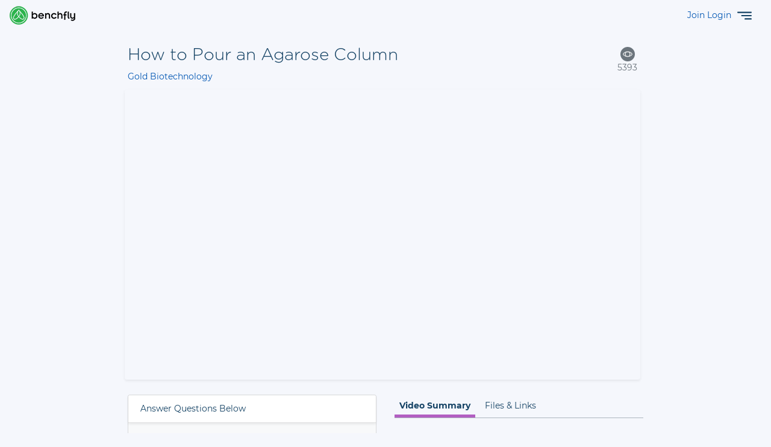

--- FILE ---
content_type: text/html; charset=utf-8
request_url: https://benchfly.com/video/731/how-to-pour-an-agarose-column/
body_size: 5401
content:
<!DOCTYPE html>
<html class="no-js" lang="en">
<head>
				<meta charset="utf-8" />
		<title>How To Pour An Agarose Column | Video | BenchFly.com</title>
			<meta name="description" content="Pouring an agarose gel may not be the most exciting protocol in world, but it&amp;#039;s a key technique lab. Here we show you how to pour highly reproducible gels for technically demanding experiments. We also give tips on shortcuts can take when pouring routine gels, where precision isn&amp;#039;t critical. Buying resin bulk and packing yourself is fast easy way save money." />
			<meta name="viewport" content="width=device-width, initial-scale=1.0, minimum-scale=1.0, maximum-scale=1.0, user-scalable=no, shrink-to-fit=no" />
			<meta name="msapplication-TileColor" content="#2bb34b" />
			<meta name="msapplication-TileImage" content="/mstile-144x144.png" />
			<meta name="theme-color" content="#ffffff" />
			<meta property="og:title" content="How To Pour An Agarose Column" />
			<meta property="og:type" content="video.other" />
			<meta property="og:video" content="https://benchfly.com/player/731/" />
			<meta property="og:video:type" content="application/x-shockwave-flash" />
			<meta property="og:url" content="https://benchfly.com/video/731/how-to-pour-an-agarose-column/" />
			<meta property="og:image" content="https://d1gc2ihh79x38v.cloudfront.net/thumbs/1366643287000-UuBP6feoJ8-thumb-640x360-00012.jpg" />
			<meta property="og:description" content="Pouring an agarose gel may not be the most exciting protocol in world, but it&amp;#039;s a key technique lab. Here we show you how to pour highly reproducible gels for technically demanding experiments. We also give tips on shortcuts can take when pouring routine gels, where precision isn&amp;#039;t critical. Buying resin bulk and packing yourself is fast easy way save money." />
			<meta property="og:site_name" content="BenchFly" />
				<link rel="apple-touch-icon" type="image/x-icon" href="/apple-touch-icon.png?v=1560183724" sizes="180x180" />
			<link rel="apple-touch-icon" type="image/x-icon" href="/apple-touch-icon-114x114.png?v=1621636718" sizes="114x114" />
			<link rel="apple-touch-icon" type="image/x-icon" href="/apple-touch-icon-72x72.png?v=1621636719" sizes="72x72" />
			<link rel="apple-touch-icon" type="image/x-icon" href="/apple-touch-icon-57x57.png?v=1621636718" sizes="57x57" />
			<link rel="shortcut icon" type="image/x-icon" href="/favicon.ico?v=1560183740"  />
			<link rel="icon" type="image/x-icon" href="/favicon-32x32.png?v=1560183738" sizes="32x32" />
			<link rel="icon" type="image/x-icon" href="/favicon-16x16.png?v=1560183735" sizes="16x16" />
			<link rel="manifest" type="image/x-icon" href="/site.webmanifest"  />
			<link rel="mask-icon" type="image/x-icon" href="/safari-pinned-tab.svg"  />
			<link rel="icon" type="image/x-icon" href="/images/icon2019/favicon_57.png?v=1560183747" sizes="57x57" />
			<link rel="icon" type="image/x-icon" href="/images/icon2019/favicon_76.png?v=1560183747" sizes="72x72" />
			<link rel="icon" type="image/x-icon" href="/images/icon2019/favicon_76.png?v=1560183747" sizes="76x76" />
			<link rel="icon" type="image/x-icon" href="/images/icon2019/favicon_96.png?v=1560183748" sizes="96x96" />
			<link rel="icon" type="image/x-icon" href="/images/icon2019/favicon_120.png?v=1560183741" sizes="120x120" />
			<link rel="icon" type="image/x-icon" href="/images/icon2019/favicon_128.png?v=1560183742" sizes="128x128" />
			<link rel="icon" type="image/x-icon" href="/images/icon2019/favicon_144.png?v=1560183743" sizes="144x144" />
			<link rel="icon" type="image/x-icon" href="/images/icon2019/favicon_152.png?v=1560183743" sizes="152x152" />
			<link rel="icon" type="image/x-icon" href="/images/icon2019/favicon_180.png?v=1560183744" sizes="180x180" />
			<link rel="icon" type="image/x-icon" href="/images/icon2019/favicon_196.png?v=1560183746" sizes="196x196" />
							<link rel="stylesheet" type="text/css" href="/dist/index.css?v=1738284995" />

						<link rel="image_src" href="https://d1gc2ihh79x38v.cloudfront.net/thumbs/1366643287000-UuBP6feoJ8-thumb-640x360-00012.jpg" />
			<link rel="canonical" href="https://benchfly.com/video/731/how-to-pour-an-agarose-column/" />
							<script type="cbbcdbce8066af4ed5b1ec19-text/javascript">
					var _prum = [['id', '5203cb40abe53d805f000000'],['mark', 'firstbyte', (new Date()).getTime()]];
					(function() {
						var s = document.getElementsByTagName('script')[0]
						  , p = document.createElement('script');
						p.async = 'async';
						p.src = 'https://rum-static.pingdom.net/prum.min.js';
						s.parentNode.insertBefore(p, s);
					})();
				</script>
			</head>
<body id="video-731-how-to-pour-an-agarose-column" data-sectkn-name="__tkn" data-sectkn-token="sid:bed7503c7b05f9c9b975180a47c699af0e35a8b5,1769434563">

    <div id="mySidenav" class="sidenav js-sidenav">
        <a href="javascript:void(0)" class="closebtn js-close-nav">&times;</a>
					<ul class="menu_side_bar"><li id="menu_side_bar_home"><a href="https://benchfly.com"><i class="fa fa-home"></i><span>Home</span></a></li></ul>		    </div>

	
	<div id="top-nav-wrap">
		<nav class="navbar navbar-light navbar-expand-sm mb-4 no-gutters">
			<a class="col-3"
				href="https://benchfly.com"
			>
				<img src="/assets/Home2021/images/logo-color.png" class="logo img-fluid" />
			</a>

			<!-- mobile devices menu only -->
			<button class="navbar-toggler collapsed" type="button" data-toggle="collapse" data-target="#navbarCollapse"
				aria-controls="navbarCollapse" aria-expanded="false" aria-label="Toggle navigation">
				<img src="/images/nav.svg" height="24" width="24">
			</button>
			<div class="navbar-collapse collapse mobile-menu mt-4" id="navbarCollapse">
				
					
											
										
																				<ul class="menu_mobile navbar-nav mr-auto">
													<li class="nav-item">
							<a class="nav-link "
								href="https://benchfly.com"
							>
								<span>
									Home								</span>
															</a>
						</li>
																	
										
													<li class="nav-item">
							<a class="nav-link "
								href="https://benchfly.com/login?ref=https%3A%2F%2Fbenchfly.com%2Fvideo%2F731%2Fhow-to-pour-an-agarose-column%2F"
							>
								<span>
									Login								</span>
															</a>
						</li>
																	
										
													<li class="nav-item">
							<a class="nav-link "
								href="/join"
							>
								<span>
									Join								</span>
															</a>
						</li>
																	
										
													<li class="nav-item">
							<a class="nav-link "
								href="#"
							>
								<span>
									Learn More								</span>
															</a>
						</li>
																</ul>
							</div>

			<!-- all other devices menu -->
			<div class="d-none d-sm-flex justify-content-end col-sm-9 offset-lg-0 no-gutters align-items-center">

				
				<div class="text-right">
											<ul class="menu_greeting"><li class="d-inline-block" id="menu_top_join"><a href="/join"><span>Join</span></a></li>
<li class="d-inline-block" id="menu_top_login"><a href="https://benchfly.com/login?ref=https%3A%2F%2Fbenchfly.com%2Fvideo%2F731%2Fhow-to-pour-an-agarose-column%2F"><i class="fa fa-sign-in"></i><span>Login</span></a></li></ul>										<button class="bg-transparent pr-3 border-0 js-open-nav" type="button">
						<img src="/images/nav.svg" height="24" width="24">
					</button>
				</div>
			</div>
		</nav>

			</div>

	<div id="page-body-container" class="container-fluid ">
		
		<div class="row">

	<main role="main" id="main" class="mx-auto col-sm-9 col-md-8">

		<span id="messages"></span>
<div id="autosaved-message" class="alert benchfly-alert fade show">Saved!</div>
		
<div id="js-video-view">
		<div class="row align-items-top no-gutters">
		<div class="col-sm-9">
			<h3>How to Pour an Agarose Column</h3>
			<p class="text-muted">
										<a href="https://benchfly.com/users/profile?u=3125"					>Gold Biotechnology</a>
				
			
						</p>
		</div>
		<div class="col-sm-3 video-social-icons">
			<form>
				<input type="hidden" name="folder_id" value="">
				<input type="hidden" name="video_id" value="731">
				<input type="hidden" name="video_grade"
					value="">
				<input type="hidden" name="video_grade_explanation"
					value="">

				
				
				
				<div class="d-inline-block text-center views-icon">
					<img src="/images/views.svg" height="24" width="24" class="bg-secondary p-1 rounded-circle">
					<p class="text-muted">5393</p>
				</div>
							</form>
		</div>
	</div>
		<div class="main-video-container" id="main-video-container">
				<iframe class="main-video shadow-sm rounded"
			id="benchfly-1366643287000-UuBP6feoJ8"
			src="https://benchfly.com/player/731/"
			width="640" height="360" frameborder="0" scrolling="no"
			allowfullscreen webkitallowfullscreen mozallowfullscreen oallowfullscreen msallowfullscreen
		></iframe>
			</div>

	<section class="video-board row ">

		<div class="col-12 col-lg-6">
			<div class="benchfly-card card bg-light mb-3" id="js-review-top">
				<div class="card-header shadow-sm">Answer Questions Below</div>
				<div class="card-body">
									<p>No Feedback Form Available for this Video</p>
								</div><!-- end card-body -->
			</div><!-- end card -->
		</div><!-- end col -->

		<div class="col-sm-12 col-lg-6">
			<nav class="nav tabs">
				<a data-toggle="tab" class="nav-link active" href="#summary">Video Summary</a>
				<a data-toggle="tab" class="nav-link" href="#additional">Files & Links</a>
							</nav>

			<div class="block-body other-videos">
				<div class="tab-content">
					<div class="tab-pane active" id="summary">
												<p class="text-muted linkify">Pouring an agarose gel may not be the most exciting protocol in the world, but it&#039;s a key technique in the lab. Here we show you how to pour highly reproducible gels for technically demanding experiments. We also give tips on shortcuts you can take when pouring routine gels, where precision isn&#039;t critical. Buying resin in bulk and packing yourself is fast and is an easy way to save money.</p>
											</div>
					<div class="tab-pane pb-3" id="additional">
																	</div>
				</div>

															</div><!-- end block body -->
		</div><!-- end col -->
	</section>
<!-- end if $video -->
</div><!-- end js-video-view -->

<!-- Modal Report Abuse -->
<div class="modal fade" id="reportAbuseModal" tabindex="-1" role="dialog" data-backdrop="static" data-keyboard="false"
	aria-labelledby="reportAbuseModal" aria-hidden="true">
	<div class="modal-dialog modal-lg" role="document">
		<div class="modal-content">
				<div class="modal-header">
					<h5 class="modal-title" id="reportAbuseModalTitle">Report Abuse</h5>
					<button type="button" class="close" data-dismiss="modal" aria-label="Close">
						<span aria-hidden="true">&times;</span>
					</button>
				</div>
				<div class="modal-body">

					<div class="row">
						<div class="col-sm-8">
							<h5><strong>You're about to report this video as offensive or obscene to the teacher. Do you want to continue?</strong></h5>
						</div>
					</div>

				</div>
				<div class="modal-footer">
					<button type="button" class="btn btn-success js-reportAbuse"
						data-url="https://benchfly.com/video/report/731/"
					>Yes, report video</button>
					<button type="button" class="btn btn-secondary" data-dismiss="modal">Cancel</button>
				</div>
			</form>
		</div>
	</div>
</div>

	</main>

		</div>
	</div>

		<!-- modals' -->
<!-- fullscreen iframe modal for popup pages -->
<div id="ifModal" class="modal fade" tabindex="-1" role="dialog" aria-labelledby="ifModalModalLabel" aria-hidden="true">
	<div class="modal-dialog">
		<div class="modal-content">
			<div class="modal-header">
				<button type="button" class="close" data-dismiss="modal" aria-hidden="true">×
				</button>
				<h3 id="ifModalModalLabel"></h3>
			</div>
			<div class="modal-body">
				<i class="fa fa-spinner fa-spin fa-5x fa-fw" id="ifModalspinner"></i>
				<iframe id="modal-iframe" src="">
				</iframe>
			</div>
			<div class="modal-footer">
			</div>
		</div>
	</div>
</div>
<!-- unload warning/confirmation modal -->
<div id="unloadWarningModal" class="modal fade" tabindex="-1" role="dialog" aria-labelledby="unloadWarningModalModalLabel" aria-hidden="true">
	<div class="modal-dialog">
		<div class="modal-content">
			<div class="modal-header">
				<button type="button" class="close" data-dismiss="modal" aria-hidden="true">×
				</button>
				<h3 id="unloadWarningModalModalLabel"></h3>
			</div>
			<div class="modal-body">
				<h4>You have unsaved changes, are you sure you want to leave?</h4>
				<div class="text-center pt-3 pb-2">
					<a class="btn btn-secondary unloadWarningLeave" href="#"
						>Yes, Discard Changes
					</a>
					<button class="btn btn-success unloadWarningStay" data-dismiss="modal"
						>No, Continue Editing
					</button>
				</div>
			</div>
			<div class="modal-footer">
			</div>
		</div>
	</div>
</div>
<!-- Preview Modal -->
<div class="modal fade" id="previewFormModal" tabindex="-1" role="dialog"
	data-backdrop="static" data-keyboard="false" aria-labelledby="surveyPreviewModalTitle"
	aria-hidden="true"
	data-fetch-url="https://benchfly.com/survey/get?view=json"
>
	<div class="modal-dialog modal-lg" role="document">
		<div class="modal-content">
			<div class="modal-header">
				<h5 class="modal-title" id="surveyPreviewModalTitle">Preview Feedback Form</h5>
				<button type="button" class="close" data-dismiss="modal" aria-label="Close">
					<span aria-hidden="true">&times;</span>
				</button>
			</div>
			<div class="modal-body">

				<div class="pb-4">
					<section class="container mb-3">
						<h5><strong><span id="preview-survey-name"></span></strong></h5>
					</section>

					<section class="container mb-3">
						<p id="preview-survey-description" class="linkify"></p>
					</section>

					<section class="container mb-3">
						<p id="preview-survey-instructions" class="linkify"></p>
					</section>
				</div>

				<div class="surveyPreviewButtonQuestions">
	<section class="container mb-5">
		<h6><strong>Assessment Buttons</strong></h6>
		<div class="preview-assessment-buttons ml-4"></div>
		<div class="preview-assessment-buttons-none d-none">
			<p class="text-muted">There are no assessment buttons associated with this feedback form.</p>
		</div>
	</section>
	<section class="container mt-5">
		<h6><strong>Questions</strong></h6>
		<div class="preview-survey-questions ml-4"></div>
		<div class="preview-survey-questions-none d-none">
			<p class="text-muted">There are no questions associated with this feedback form.</p>
		</div>
	</section>
	<div class="preview-assessment-button-template template">
		<p><strong>Button <span class="preview-assessment-button-number"></span>: </strong>
			<span class="preview-assessment-button-text text-muted"></span>
		</p>
	</div>
	<div class="preview-survey-question-template template">
		<p><strong>Question <span class="preview-survey-question-number"></span>: </strong>
			<span class="preview-survey-question-text text-muted"></span>&nbsp;
			[<span class="preview-survey-question-type"></span>]
		</p>
	</div>
</div>

			</div>
			<div class="modal-footer">
				<button type="button"  data-dismiss="modal"     class="btn btn-success">Done</button>
			</div>
		</div>
	</div>
</div>
<!-- Project Instructions Modal -->
<div class="modal fade" id="projectInstructionsModal" tabindex="-1" role="dialog" data-backdrop="static"
	data-keyboard="false" aria-labelledby="instructionsModalTitle" aria-hidden="true"
	data-fetch-url="https://benchfly.com/account/project/instructions"
>
	<div class="modal-dialog modal-lg" role="document">
		<div class="modal-content">
			<div class="modal-header">
				<h5 class="modal-title" id="instructionsModalTitle">Project Information</h5>
				<button type="button" class="close" data-dismiss="modal" aria-label="Close">
					<span aria-hidden="true">&times;</span>
				</button>
			</div>
			<div class="modal-body">

				<section class="container">
					<h5><strong><span class="js-projectTitle"></span></strong></h5>
				</section>
				<div class="pb-4">
					<section class="container mb-4 js-projectDueDateContainer">
						<div class="row">
							<div class="col-12">
								<strong>Due date: </strong>
								<span class="js-projectDueDate text-muted" data-moment-format="MMM DD, YYYY"></span>
							</div>
						</div>
					</section>
					<section class="container mb-3 js-projectInstructionsContainer">
						<div class="row">
							<div class="col">
								<p><span class="js-projectInstructions linkify"></span></p>
							</div>
						</div>
						<div class="row js-projectAttachmentsContainer">
							<div class="col-12 js-attachments">
								<strong>Project Files and Documents: </strong>
								<div class="mt-2">
									<div class="js-view-attachments">
	<input type="hidden" name="view_attachments_change_trigger" value="0">
	<div class="js-view-attachments-container container-fluid"></div>
	<div class="js-view-attachment mb-2 row template">
	<div class="col-sm-10 d-flex">
		<a download class="js-attachment-link"
			href=""
					></a>
	</div>
	</div>
</div>
								</div>
							</div>
						</div>
					</section>
				</div>


				<section class="container">
					<h5><strong>Feedback Form</strong></h5>
				</section>

				<section class="container mb-3">
					<h6><strong><span class="js-surveyTitle"></span></strong></h6>
				</section>

				<div class="js-projectFeedbackForm d-none">
					<section class="container mb-4">
						<div class="row mb-3">
							<div class="col-sm-12">
								<p><span class="js-surveyInstructions linkify"></span></p>
							</div>
						</div>
					</section>

					<div class="surveyPreviewButtonQuestions">
	<section class="container mb-5">
		<h6><strong>Assessment Buttons</strong></h6>
		<div class="preview-assessment-buttons ml-4"></div>
		<div class="preview-assessment-buttons-none d-none">
			<p class="text-muted">There are no assessment buttons associated with this feedback form.</p>
		</div>
	</section>
	<section class="container mt-5">
		<h6><strong>Questions</strong></h6>
		<div class="preview-survey-questions ml-4"></div>
		<div class="preview-survey-questions-none d-none">
			<p class="text-muted">There are no questions associated with this feedback form.</p>
		</div>
	</section>
	<div class="preview-assessment-button-template template">
		<p><strong>Button <span class="preview-assessment-button-number"></span>: </strong>
			<span class="preview-assessment-button-text text-muted"></span>
		</p>
	</div>
	<div class="preview-survey-question-template template">
		<p><strong>Question <span class="preview-survey-question-number"></span>: </strong>
			<span class="preview-survey-question-text text-muted"></span>&nbsp;
			[<span class="preview-survey-question-type"></span>]
		</p>
	</div>
</div>

				</div>
				<div class="js-noProjectFeedbackForm d-none">
					<p class="pl-3 text-muted">There is no feedback form associated with this project.</p>
				</div>


			</div>
			<div class="modal-footer">
				<button type="button" class="btn btn-primary mr-auto js-printTarget"
					data-target="#projectInstructionsModal">Print</button>
				<button type="button" class="btn btn-secondary" data-dismiss="modal">Cancel</button>
				<button type="button" class="btn btn-success js-editProject">Edit</button>
			</div>
		</div>
	</div>
</div>
<!-- Modal BenchFly Camera -->
<div class="modal modal-wide fade" id="benchflyCameraModal" tabindex="-1" role="dialog" data-backdrop="static" data-keyboard="false"
	aria-labelledby="benchflyCameraModalTitle" aria-hidden="true"
	data-aws="{&quot;bucket&quot;:&quot;bf-videos&quot;,&quot;policy&quot;:&quot;[base64]&quot;,&quot;signature&quot;:&quot;hQxzA61cRnq7ixQWEJJY01Ut5N0=&quot;,&quot;accessKeyId&quot;:&quot;AKIAIA6AUDKTEYPY3I2A&quot;}"
	data-upload-url="https://benchfly.com/account/video/upload"
>
	<div class="modal-dialog modal-lg" role="document">
		<div class="modal-content">
			<div class="modal-header">
				<h5 class="modal-title" id="benchflyCameraModalTitle">
					<span class="js-camera-state-unstarted">Record a Video</span>
					<span class="js-camera-state-recording">Recording Video</span>
					<span class="js-camera-state-paused">Video Recording Paused</span>
					<span class="js-camera-state-preview">Preview Recorded Video</span>
				</h5>
				<button type="button" class="close" data-dismiss="modal" aria-label="Close">
					<span aria-hidden="true">&times;</span>
				</button>
			</div>
			<div class="modal-body">
				<div id="benchflyCameraModal_messages"></div>
				<div class="row mb-4 js-benchfly-camera">
					<div class="col-9 text-center">
						<div class="js-camera-video-wrapper js-camera-recording">
							<video autoplay class="mw-100" id="bf-camera-video-recorder"></video>
							<div class="js-camera-fullscreen-controls">
								<div class="js-camera-state-unstarted">
									<button type="button"
										class="btn btn-link js-camera-record"
									><img src="/images/camera/record.svg?v=2" title="Record Video"></button>
								</div>
								<div class="js-camera-state-recording">
									<button type="button"
										class="btn btn-link js-camera-stop"
									><img src="/images/camera/stop.svg?v=2" title="Stop Recording"></button>
									<button type="button"
										class="btn btn-link js-camera-pause"
									><img src="/images/camera/pause.svg?v=2" title="Pause Recording"></button>
								</div>
								<div class="js-camera-state-paused">
									<button type="button"
										class="btn btn-link js-camera-stop"
									><img src="/images/camera/stop.svg?v=2" title="Stop Recording"></button>
									<button type="button"
										class="btn btn-link js-camera-resume"
									><img src="/images/camera/resume.svg?v=2" title="Resume Recording"></button>
								</div>
								<div class="js-camera-timer control-text"></div>
							</div>
							<div class="js-deviceMessages control-text">
								<p class="d-none js-camera-no-audio js-camera-no-audio-detected">
									No microphone detected. You can record a video, but it will not have sound.
								</p>
								<p class="d-none js-camera-no-audio js-camera-no-audio-selected">
									No microphone selected. You can record a video, but it will not have sound.
								</p>
								<p class="d-none js-camera-no-audio js-camera-audio-denied">
									Permission to use the microphone has been denied. 
									You can record a video, but it will not have sound. 
									Please update your browser settings to allow us to use the microphone.
								</p>
								<p class="d-none js-camera-camera-denied">
									Permission to use the camera has been denied to this site, 
									please update your browser settings to record a video.
								</p>
								<p class="d-none js-camera-no-camera js-camera-no-camera-selected">
									Please select a camera to record a video.
								</p>
							</div>
						</div>
						<div class="js-camera-preview-wrapper js-camera-state-preview js-loader-target"
							data-loader-fa_size="fa-5x"
						>
							<video class="mw-100" id="bf-camera-video-preview"></video>
						</div>
						<div class="text-right">
							<button type="button" 
								class="btn btn-link js-camera-fullscreen d-none"
							>
								<span class="control-text">fullscreen</span> 
								<img src="/images/camera/fullscreen.svg" title="Fullscreen">
							</button>
						</div>
					</div>
					<div class="col-3">
						<div class="device-select d-none">
							<label class="control-text mr-auto">CAMERA:</label>
							<div class="form-control select-outline-default mb-2">
								<select name="selectVideoSource" class="js-camera-selectDevice" data-device-type="video">
									<option value="" class="placeholder">Select video device</option>
								</select>
							</div>
						</div>
						<div class="device-select d-none mt-3">
							<label class="control-text mr-auto">MICROPHONE:</label>
							<div class="form-control select-outline-default mb-2">
								<select name="selectAudioSource" class="js-camera-selectDevice" data-device-type="audio">
									<option value="" class="placeholder">Select audio device</option>
								</select>
							</div>
						</div>
						<div class="js-camera-controls mt-4">
							<div class="js-camera-recording h-100 align-items-center">
								<div class="js-camera-state-unstarted">
									<button type="button"
										class="btn btn-link js-camera-record"
									><img src="/images/camera/record.svg" title="Record Video"></button>
								</div>
								<div class="js-camera-state-recording">
									<button type="button"
										class="btn btn-link js-camera-stop"
									><img src="/images/camera/stop.svg" title="Stop Recording"></button>
									<button type="button"
										class="btn btn-link js-camera-pause"
									><img src="/images/camera/pause.svg" title="Pause Recording"></button>
								</div>
								<div class="js-camera-state-paused">
									<button type="button"
										class="btn btn-link js-camera-stop"
									><img src="/images/camera/stop.svg" title="Stop Recording"></button>
									<button type="button"
										class="btn btn-link js-camera-resume"
									><img src="/images/camera/resume.svg" title="Resume Recording"></button>
								</div>
								<div class="js-camera-timer control-text"></div>
							</div>
						</div>
					</div>
				</div>
			</div>
			<div class="modal-footer">
				<div class="js-camera-state-preview mr-auto">
					<button type="button" class="btn btn-danger js-camera-discard"
					>Delete</button>
				</div>
				<button type="button" class="btn btn-secondary js-camera-cancel" data-dismiss="modal">Cancel</button>
				<div class="js-camera-state-preview">
					<button type="button" class="btn btn-success js-save-recording">Start Uploading Video</button>
				</div>
			</div>
		</div>
	</div>
</div>
<!-- end modals -->

							<script type="cbbcdbce8066af4ed5b1ec19-text/javascript">
(function() {window.__insp = window.__insp || [];__insp.push(["wid", 1237720694]);var ldinsp = function(){
if(typeof window.__inspld != "undefined") return; window.__inspld = 1; var insp = document.createElement("script"); insp.type = "text/javascript"; insp.async = true; insp.id = "inspsync"; insp.src = "https://cdn.inspectlet.com/inspectlet.js?wid=1237720694&r=" + Math.floor(new Date().getTime()/3600000); var x = document.getElementsByTagName("script")[0]; x.parentNode.insertBefore(insp, x); };setTimeout(ldinsp, 0);})();
				</script>
								<script type="cbbcdbce8066af4ed5b1ec19-text/javascript" src="/dist/index.bundle.js?v=1690578061"></script>
								<script type="cbbcdbce8066af4ed5b1ec19-text/javascript">var OBCTm='1307968612268';</script>
								<script type="cbbcdbce8066af4ed5b1ec19-text/javascript" src="https://widgets.outbrain.com/claim.js" integrity="sha384-rdrPLXP59rLA2d0ZhGXTrQEWvaemGMbeTixjGWCL76SYkhpITugWb44GJkbGzlAi" crossorigin="anonymous"></script>
			<script src="/cdn-cgi/scripts/7d0fa10a/cloudflare-static/rocket-loader.min.js" data-cf-settings="cbbcdbce8066af4ed5b1ec19-|49" defer></script><script defer src="https://static.cloudflareinsights.com/beacon.min.js/vcd15cbe7772f49c399c6a5babf22c1241717689176015" integrity="sha512-ZpsOmlRQV6y907TI0dKBHq9Md29nnaEIPlkf84rnaERnq6zvWvPUqr2ft8M1aS28oN72PdrCzSjY4U6VaAw1EQ==" data-cf-beacon='{"version":"2024.11.0","token":"32f661389f8a49de8d0ba29ebc4b1422","server_timing":{"name":{"cfCacheStatus":true,"cfEdge":true,"cfExtPri":true,"cfL4":true,"cfOrigin":true,"cfSpeedBrain":true},"location_startswith":null}}' crossorigin="anonymous"></script>
</body>
</html>


--- FILE ---
content_type: text/css
request_url: https://benchfly.com/dist/index.css?v=1738284995
body_size: 64198
content:
[data-aos][data-aos][data-aos-duration="50"],body[data-aos-duration="50"] [data-aos]{transition-duration:50ms}[data-aos][data-aos][data-aos-delay="50"],body[data-aos-delay="50"] [data-aos]{transition-delay:0}[data-aos][data-aos][data-aos-delay="50"].aos-animate,body[data-aos-delay="50"] [data-aos].aos-animate{transition-delay:50ms}[data-aos][data-aos][data-aos-duration="100"],body[data-aos-duration="100"] [data-aos]{transition-duration:.1s}[data-aos][data-aos][data-aos-delay="100"],body[data-aos-delay="100"] [data-aos]{transition-delay:0}[data-aos][data-aos][data-aos-delay="100"].aos-animate,body[data-aos-delay="100"] [data-aos].aos-animate{transition-delay:.1s}[data-aos][data-aos][data-aos-duration="150"],body[data-aos-duration="150"] [data-aos]{transition-duration:.15s}[data-aos][data-aos][data-aos-delay="150"],body[data-aos-delay="150"] [data-aos]{transition-delay:0}[data-aos][data-aos][data-aos-delay="150"].aos-animate,body[data-aos-delay="150"] [data-aos].aos-animate{transition-delay:.15s}[data-aos][data-aos][data-aos-duration="200"],body[data-aos-duration="200"] [data-aos]{transition-duration:.2s}[data-aos][data-aos][data-aos-delay="200"],body[data-aos-delay="200"] [data-aos]{transition-delay:0}[data-aos][data-aos][data-aos-delay="200"].aos-animate,body[data-aos-delay="200"] [data-aos].aos-animate{transition-delay:.2s}[data-aos][data-aos][data-aos-duration="250"],body[data-aos-duration="250"] [data-aos]{transition-duration:.25s}[data-aos][data-aos][data-aos-delay="250"],body[data-aos-delay="250"] [data-aos]{transition-delay:0}[data-aos][data-aos][data-aos-delay="250"].aos-animate,body[data-aos-delay="250"] [data-aos].aos-animate{transition-delay:.25s}[data-aos][data-aos][data-aos-duration="300"],body[data-aos-duration="300"] [data-aos]{transition-duration:.3s}[data-aos][data-aos][data-aos-delay="300"],body[data-aos-delay="300"] [data-aos]{transition-delay:0}[data-aos][data-aos][data-aos-delay="300"].aos-animate,body[data-aos-delay="300"] [data-aos].aos-animate{transition-delay:.3s}[data-aos][data-aos][data-aos-duration="350"],body[data-aos-duration="350"] [data-aos]{transition-duration:.35s}[data-aos][data-aos][data-aos-delay="350"],body[data-aos-delay="350"] [data-aos]{transition-delay:0}[data-aos][data-aos][data-aos-delay="350"].aos-animate,body[data-aos-delay="350"] [data-aos].aos-animate{transition-delay:.35s}[data-aos][data-aos][data-aos-duration="400"],body[data-aos-duration="400"] [data-aos]{transition-duration:.4s}[data-aos][data-aos][data-aos-delay="400"],body[data-aos-delay="400"] [data-aos]{transition-delay:0}[data-aos][data-aos][data-aos-delay="400"].aos-animate,body[data-aos-delay="400"] [data-aos].aos-animate{transition-delay:.4s}[data-aos][data-aos][data-aos-duration="450"],body[data-aos-duration="450"] [data-aos]{transition-duration:.45s}[data-aos][data-aos][data-aos-delay="450"],body[data-aos-delay="450"] [data-aos]{transition-delay:0}[data-aos][data-aos][data-aos-delay="450"].aos-animate,body[data-aos-delay="450"] [data-aos].aos-animate{transition-delay:.45s}[data-aos][data-aos][data-aos-duration="500"],body[data-aos-duration="500"] [data-aos]{transition-duration:.5s}[data-aos][data-aos][data-aos-delay="500"],body[data-aos-delay="500"] [data-aos]{transition-delay:0}[data-aos][data-aos][data-aos-delay="500"].aos-animate,body[data-aos-delay="500"] [data-aos].aos-animate{transition-delay:.5s}[data-aos][data-aos][data-aos-duration="550"],body[data-aos-duration="550"] [data-aos]{transition-duration:.55s}[data-aos][data-aos][data-aos-delay="550"],body[data-aos-delay="550"] [data-aos]{transition-delay:0}[data-aos][data-aos][data-aos-delay="550"].aos-animate,body[data-aos-delay="550"] [data-aos].aos-animate{transition-delay:.55s}[data-aos][data-aos][data-aos-duration="600"],body[data-aos-duration="600"] [data-aos]{transition-duration:.6s}[data-aos][data-aos][data-aos-delay="600"],body[data-aos-delay="600"] [data-aos]{transition-delay:0}[data-aos][data-aos][data-aos-delay="600"].aos-animate,body[data-aos-delay="600"] [data-aos].aos-animate{transition-delay:.6s}[data-aos][data-aos][data-aos-duration="650"],body[data-aos-duration="650"] [data-aos]{transition-duration:.65s}[data-aos][data-aos][data-aos-delay="650"],body[data-aos-delay="650"] [data-aos]{transition-delay:0}[data-aos][data-aos][data-aos-delay="650"].aos-animate,body[data-aos-delay="650"] [data-aos].aos-animate{transition-delay:.65s}[data-aos][data-aos][data-aos-duration="700"],body[data-aos-duration="700"] [data-aos]{transition-duration:.7s}[data-aos][data-aos][data-aos-delay="700"],body[data-aos-delay="700"] [data-aos]{transition-delay:0}[data-aos][data-aos][data-aos-delay="700"].aos-animate,body[data-aos-delay="700"] [data-aos].aos-animate{transition-delay:.7s}[data-aos][data-aos][data-aos-duration="750"],body[data-aos-duration="750"] [data-aos]{transition-duration:.75s}[data-aos][data-aos][data-aos-delay="750"],body[data-aos-delay="750"] [data-aos]{transition-delay:0}[data-aos][data-aos][data-aos-delay="750"].aos-animate,body[data-aos-delay="750"] [data-aos].aos-animate{transition-delay:.75s}[data-aos][data-aos][data-aos-duration="800"],body[data-aos-duration="800"] [data-aos]{transition-duration:.8s}[data-aos][data-aos][data-aos-delay="800"],body[data-aos-delay="800"] [data-aos]{transition-delay:0}[data-aos][data-aos][data-aos-delay="800"].aos-animate,body[data-aos-delay="800"] [data-aos].aos-animate{transition-delay:.8s}[data-aos][data-aos][data-aos-duration="850"],body[data-aos-duration="850"] [data-aos]{transition-duration:.85s}[data-aos][data-aos][data-aos-delay="850"],body[data-aos-delay="850"] [data-aos]{transition-delay:0}[data-aos][data-aos][data-aos-delay="850"].aos-animate,body[data-aos-delay="850"] [data-aos].aos-animate{transition-delay:.85s}[data-aos][data-aos][data-aos-duration="900"],body[data-aos-duration="900"] [data-aos]{transition-duration:.9s}[data-aos][data-aos][data-aos-delay="900"],body[data-aos-delay="900"] [data-aos]{transition-delay:0}[data-aos][data-aos][data-aos-delay="900"].aos-animate,body[data-aos-delay="900"] [data-aos].aos-animate{transition-delay:.9s}[data-aos][data-aos][data-aos-duration="950"],body[data-aos-duration="950"] [data-aos]{transition-duration:.95s}[data-aos][data-aos][data-aos-delay="950"],body[data-aos-delay="950"] [data-aos]{transition-delay:0}[data-aos][data-aos][data-aos-delay="950"].aos-animate,body[data-aos-delay="950"] [data-aos].aos-animate{transition-delay:.95s}[data-aos][data-aos][data-aos-duration="1000"],body[data-aos-duration="1000"] [data-aos]{transition-duration:1s}[data-aos][data-aos][data-aos-delay="1000"],body[data-aos-delay="1000"] [data-aos]{transition-delay:0}[data-aos][data-aos][data-aos-delay="1000"].aos-animate,body[data-aos-delay="1000"] [data-aos].aos-animate{transition-delay:1s}[data-aos][data-aos][data-aos-duration="1050"],body[data-aos-duration="1050"] [data-aos]{transition-duration:1.05s}[data-aos][data-aos][data-aos-delay="1050"],body[data-aos-delay="1050"] [data-aos]{transition-delay:0}[data-aos][data-aos][data-aos-delay="1050"].aos-animate,body[data-aos-delay="1050"] [data-aos].aos-animate{transition-delay:1.05s}[data-aos][data-aos][data-aos-duration="1100"],body[data-aos-duration="1100"] [data-aos]{transition-duration:1.1s}[data-aos][data-aos][data-aos-delay="1100"],body[data-aos-delay="1100"] [data-aos]{transition-delay:0}[data-aos][data-aos][data-aos-delay="1100"].aos-animate,body[data-aos-delay="1100"] [data-aos].aos-animate{transition-delay:1.1s}[data-aos][data-aos][data-aos-duration="1150"],body[data-aos-duration="1150"] [data-aos]{transition-duration:1.15s}[data-aos][data-aos][data-aos-delay="1150"],body[data-aos-delay="1150"] [data-aos]{transition-delay:0}[data-aos][data-aos][data-aos-delay="1150"].aos-animate,body[data-aos-delay="1150"] [data-aos].aos-animate{transition-delay:1.15s}[data-aos][data-aos][data-aos-duration="1200"],body[data-aos-duration="1200"] [data-aos]{transition-duration:1.2s}[data-aos][data-aos][data-aos-delay="1200"],body[data-aos-delay="1200"] [data-aos]{transition-delay:0}[data-aos][data-aos][data-aos-delay="1200"].aos-animate,body[data-aos-delay="1200"] [data-aos].aos-animate{transition-delay:1.2s}[data-aos][data-aos][data-aos-duration="1250"],body[data-aos-duration="1250"] [data-aos]{transition-duration:1.25s}[data-aos][data-aos][data-aos-delay="1250"],body[data-aos-delay="1250"] [data-aos]{transition-delay:0}[data-aos][data-aos][data-aos-delay="1250"].aos-animate,body[data-aos-delay="1250"] [data-aos].aos-animate{transition-delay:1.25s}[data-aos][data-aos][data-aos-duration="1300"],body[data-aos-duration="1300"] [data-aos]{transition-duration:1.3s}[data-aos][data-aos][data-aos-delay="1300"],body[data-aos-delay="1300"] [data-aos]{transition-delay:0}[data-aos][data-aos][data-aos-delay="1300"].aos-animate,body[data-aos-delay="1300"] [data-aos].aos-animate{transition-delay:1.3s}[data-aos][data-aos][data-aos-duration="1350"],body[data-aos-duration="1350"] [data-aos]{transition-duration:1.35s}[data-aos][data-aos][data-aos-delay="1350"],body[data-aos-delay="1350"] [data-aos]{transition-delay:0}[data-aos][data-aos][data-aos-delay="1350"].aos-animate,body[data-aos-delay="1350"] [data-aos].aos-animate{transition-delay:1.35s}[data-aos][data-aos][data-aos-duration="1400"],body[data-aos-duration="1400"] [data-aos]{transition-duration:1.4s}[data-aos][data-aos][data-aos-delay="1400"],body[data-aos-delay="1400"] [data-aos]{transition-delay:0}[data-aos][data-aos][data-aos-delay="1400"].aos-animate,body[data-aos-delay="1400"] [data-aos].aos-animate{transition-delay:1.4s}[data-aos][data-aos][data-aos-duration="1450"],body[data-aos-duration="1450"] [data-aos]{transition-duration:1.45s}[data-aos][data-aos][data-aos-delay="1450"],body[data-aos-delay="1450"] [data-aos]{transition-delay:0}[data-aos][data-aos][data-aos-delay="1450"].aos-animate,body[data-aos-delay="1450"] [data-aos].aos-animate{transition-delay:1.45s}[data-aos][data-aos][data-aos-duration="1500"],body[data-aos-duration="1500"] [data-aos]{transition-duration:1.5s}[data-aos][data-aos][data-aos-delay="1500"],body[data-aos-delay="1500"] [data-aos]{transition-delay:0}[data-aos][data-aos][data-aos-delay="1500"].aos-animate,body[data-aos-delay="1500"] [data-aos].aos-animate{transition-delay:1.5s}[data-aos][data-aos][data-aos-duration="1550"],body[data-aos-duration="1550"] [data-aos]{transition-duration:1.55s}[data-aos][data-aos][data-aos-delay="1550"],body[data-aos-delay="1550"] [data-aos]{transition-delay:0}[data-aos][data-aos][data-aos-delay="1550"].aos-animate,body[data-aos-delay="1550"] [data-aos].aos-animate{transition-delay:1.55s}[data-aos][data-aos][data-aos-duration="1600"],body[data-aos-duration="1600"] [data-aos]{transition-duration:1.6s}[data-aos][data-aos][data-aos-delay="1600"],body[data-aos-delay="1600"] [data-aos]{transition-delay:0}[data-aos][data-aos][data-aos-delay="1600"].aos-animate,body[data-aos-delay="1600"] [data-aos].aos-animate{transition-delay:1.6s}[data-aos][data-aos][data-aos-duration="1650"],body[data-aos-duration="1650"] [data-aos]{transition-duration:1.65s}[data-aos][data-aos][data-aos-delay="1650"],body[data-aos-delay="1650"] [data-aos]{transition-delay:0}[data-aos][data-aos][data-aos-delay="1650"].aos-animate,body[data-aos-delay="1650"] [data-aos].aos-animate{transition-delay:1.65s}[data-aos][data-aos][data-aos-duration="1700"],body[data-aos-duration="1700"] [data-aos]{transition-duration:1.7s}[data-aos][data-aos][data-aos-delay="1700"],body[data-aos-delay="1700"] [data-aos]{transition-delay:0}[data-aos][data-aos][data-aos-delay="1700"].aos-animate,body[data-aos-delay="1700"] [data-aos].aos-animate{transition-delay:1.7s}[data-aos][data-aos][data-aos-duration="1750"],body[data-aos-duration="1750"] [data-aos]{transition-duration:1.75s}[data-aos][data-aos][data-aos-delay="1750"],body[data-aos-delay="1750"] [data-aos]{transition-delay:0}[data-aos][data-aos][data-aos-delay="1750"].aos-animate,body[data-aos-delay="1750"] [data-aos].aos-animate{transition-delay:1.75s}[data-aos][data-aos][data-aos-duration="1800"],body[data-aos-duration="1800"] [data-aos]{transition-duration:1.8s}[data-aos][data-aos][data-aos-delay="1800"],body[data-aos-delay="1800"] [data-aos]{transition-delay:0}[data-aos][data-aos][data-aos-delay="1800"].aos-animate,body[data-aos-delay="1800"] [data-aos].aos-animate{transition-delay:1.8s}[data-aos][data-aos][data-aos-duration="1850"],body[data-aos-duration="1850"] [data-aos]{transition-duration:1.85s}[data-aos][data-aos][data-aos-delay="1850"],body[data-aos-delay="1850"] [data-aos]{transition-delay:0}[data-aos][data-aos][data-aos-delay="1850"].aos-animate,body[data-aos-delay="1850"] [data-aos].aos-animate{transition-delay:1.85s}[data-aos][data-aos][data-aos-duration="1900"],body[data-aos-duration="1900"] [data-aos]{transition-duration:1.9s}[data-aos][data-aos][data-aos-delay="1900"],body[data-aos-delay="1900"] [data-aos]{transition-delay:0}[data-aos][data-aos][data-aos-delay="1900"].aos-animate,body[data-aos-delay="1900"] [data-aos].aos-animate{transition-delay:1.9s}[data-aos][data-aos][data-aos-duration="1950"],body[data-aos-duration="1950"] [data-aos]{transition-duration:1.95s}[data-aos][data-aos][data-aos-delay="1950"],body[data-aos-delay="1950"] [data-aos]{transition-delay:0}[data-aos][data-aos][data-aos-delay="1950"].aos-animate,body[data-aos-delay="1950"] [data-aos].aos-animate{transition-delay:1.95s}[data-aos][data-aos][data-aos-duration="2000"],body[data-aos-duration="2000"] [data-aos]{transition-duration:2s}[data-aos][data-aos][data-aos-delay="2000"],body[data-aos-delay="2000"] [data-aos]{transition-delay:0}[data-aos][data-aos][data-aos-delay="2000"].aos-animate,body[data-aos-delay="2000"] [data-aos].aos-animate{transition-delay:2s}[data-aos][data-aos][data-aos-duration="2050"],body[data-aos-duration="2050"] [data-aos]{transition-duration:2.05s}[data-aos][data-aos][data-aos-delay="2050"],body[data-aos-delay="2050"] [data-aos]{transition-delay:0}[data-aos][data-aos][data-aos-delay="2050"].aos-animate,body[data-aos-delay="2050"] [data-aos].aos-animate{transition-delay:2.05s}[data-aos][data-aos][data-aos-duration="2100"],body[data-aos-duration="2100"] [data-aos]{transition-duration:2.1s}[data-aos][data-aos][data-aos-delay="2100"],body[data-aos-delay="2100"] [data-aos]{transition-delay:0}[data-aos][data-aos][data-aos-delay="2100"].aos-animate,body[data-aos-delay="2100"] [data-aos].aos-animate{transition-delay:2.1s}[data-aos][data-aos][data-aos-duration="2150"],body[data-aos-duration="2150"] [data-aos]{transition-duration:2.15s}[data-aos][data-aos][data-aos-delay="2150"],body[data-aos-delay="2150"] [data-aos]{transition-delay:0}[data-aos][data-aos][data-aos-delay="2150"].aos-animate,body[data-aos-delay="2150"] [data-aos].aos-animate{transition-delay:2.15s}[data-aos][data-aos][data-aos-duration="2200"],body[data-aos-duration="2200"] [data-aos]{transition-duration:2.2s}[data-aos][data-aos][data-aos-delay="2200"],body[data-aos-delay="2200"] [data-aos]{transition-delay:0}[data-aos][data-aos][data-aos-delay="2200"].aos-animate,body[data-aos-delay="2200"] [data-aos].aos-animate{transition-delay:2.2s}[data-aos][data-aos][data-aos-duration="2250"],body[data-aos-duration="2250"] [data-aos]{transition-duration:2.25s}[data-aos][data-aos][data-aos-delay="2250"],body[data-aos-delay="2250"] [data-aos]{transition-delay:0}[data-aos][data-aos][data-aos-delay="2250"].aos-animate,body[data-aos-delay="2250"] [data-aos].aos-animate{transition-delay:2.25s}[data-aos][data-aos][data-aos-duration="2300"],body[data-aos-duration="2300"] [data-aos]{transition-duration:2.3s}[data-aos][data-aos][data-aos-delay="2300"],body[data-aos-delay="2300"] [data-aos]{transition-delay:0}[data-aos][data-aos][data-aos-delay="2300"].aos-animate,body[data-aos-delay="2300"] [data-aos].aos-animate{transition-delay:2.3s}[data-aos][data-aos][data-aos-duration="2350"],body[data-aos-duration="2350"] [data-aos]{transition-duration:2.35s}[data-aos][data-aos][data-aos-delay="2350"],body[data-aos-delay="2350"] [data-aos]{transition-delay:0}[data-aos][data-aos][data-aos-delay="2350"].aos-animate,body[data-aos-delay="2350"] [data-aos].aos-animate{transition-delay:2.35s}[data-aos][data-aos][data-aos-duration="2400"],body[data-aos-duration="2400"] [data-aos]{transition-duration:2.4s}[data-aos][data-aos][data-aos-delay="2400"],body[data-aos-delay="2400"] [data-aos]{transition-delay:0}[data-aos][data-aos][data-aos-delay="2400"].aos-animate,body[data-aos-delay="2400"] [data-aos].aos-animate{transition-delay:2.4s}[data-aos][data-aos][data-aos-duration="2450"],body[data-aos-duration="2450"] [data-aos]{transition-duration:2.45s}[data-aos][data-aos][data-aos-delay="2450"],body[data-aos-delay="2450"] [data-aos]{transition-delay:0}[data-aos][data-aos][data-aos-delay="2450"].aos-animate,body[data-aos-delay="2450"] [data-aos].aos-animate{transition-delay:2.45s}[data-aos][data-aos][data-aos-duration="2500"],body[data-aos-duration="2500"] [data-aos]{transition-duration:2.5s}[data-aos][data-aos][data-aos-delay="2500"],body[data-aos-delay="2500"] [data-aos]{transition-delay:0}[data-aos][data-aos][data-aos-delay="2500"].aos-animate,body[data-aos-delay="2500"] [data-aos].aos-animate{transition-delay:2.5s}[data-aos][data-aos][data-aos-duration="2550"],body[data-aos-duration="2550"] [data-aos]{transition-duration:2.55s}[data-aos][data-aos][data-aos-delay="2550"],body[data-aos-delay="2550"] [data-aos]{transition-delay:0}[data-aos][data-aos][data-aos-delay="2550"].aos-animate,body[data-aos-delay="2550"] [data-aos].aos-animate{transition-delay:2.55s}[data-aos][data-aos][data-aos-duration="2600"],body[data-aos-duration="2600"] [data-aos]{transition-duration:2.6s}[data-aos][data-aos][data-aos-delay="2600"],body[data-aos-delay="2600"] [data-aos]{transition-delay:0}[data-aos][data-aos][data-aos-delay="2600"].aos-animate,body[data-aos-delay="2600"] [data-aos].aos-animate{transition-delay:2.6s}[data-aos][data-aos][data-aos-duration="2650"],body[data-aos-duration="2650"] [data-aos]{transition-duration:2.65s}[data-aos][data-aos][data-aos-delay="2650"],body[data-aos-delay="2650"] [data-aos]{transition-delay:0}[data-aos][data-aos][data-aos-delay="2650"].aos-animate,body[data-aos-delay="2650"] [data-aos].aos-animate{transition-delay:2.65s}[data-aos][data-aos][data-aos-duration="2700"],body[data-aos-duration="2700"] [data-aos]{transition-duration:2.7s}[data-aos][data-aos][data-aos-delay="2700"],body[data-aos-delay="2700"] [data-aos]{transition-delay:0}[data-aos][data-aos][data-aos-delay="2700"].aos-animate,body[data-aos-delay="2700"] [data-aos].aos-animate{transition-delay:2.7s}[data-aos][data-aos][data-aos-duration="2750"],body[data-aos-duration="2750"] [data-aos]{transition-duration:2.75s}[data-aos][data-aos][data-aos-delay="2750"],body[data-aos-delay="2750"] [data-aos]{transition-delay:0}[data-aos][data-aos][data-aos-delay="2750"].aos-animate,body[data-aos-delay="2750"] [data-aos].aos-animate{transition-delay:2.75s}[data-aos][data-aos][data-aos-duration="2800"],body[data-aos-duration="2800"] [data-aos]{transition-duration:2.8s}[data-aos][data-aos][data-aos-delay="2800"],body[data-aos-delay="2800"] [data-aos]{transition-delay:0}[data-aos][data-aos][data-aos-delay="2800"].aos-animate,body[data-aos-delay="2800"] [data-aos].aos-animate{transition-delay:2.8s}[data-aos][data-aos][data-aos-duration="2850"],body[data-aos-duration="2850"] [data-aos]{transition-duration:2.85s}[data-aos][data-aos][data-aos-delay="2850"],body[data-aos-delay="2850"] [data-aos]{transition-delay:0}[data-aos][data-aos][data-aos-delay="2850"].aos-animate,body[data-aos-delay="2850"] [data-aos].aos-animate{transition-delay:2.85s}[data-aos][data-aos][data-aos-duration="2900"],body[data-aos-duration="2900"] [data-aos]{transition-duration:2.9s}[data-aos][data-aos][data-aos-delay="2900"],body[data-aos-delay="2900"] [data-aos]{transition-delay:0}[data-aos][data-aos][data-aos-delay="2900"].aos-animate,body[data-aos-delay="2900"] [data-aos].aos-animate{transition-delay:2.9s}[data-aos][data-aos][data-aos-duration="2950"],body[data-aos-duration="2950"] [data-aos]{transition-duration:2.95s}[data-aos][data-aos][data-aos-delay="2950"],body[data-aos-delay="2950"] [data-aos]{transition-delay:0}[data-aos][data-aos][data-aos-delay="2950"].aos-animate,body[data-aos-delay="2950"] [data-aos].aos-animate{transition-delay:2.95s}[data-aos][data-aos][data-aos-duration="3000"],body[data-aos-duration="3000"] [data-aos]{transition-duration:3s}[data-aos][data-aos][data-aos-delay="3000"],body[data-aos-delay="3000"] [data-aos]{transition-delay:0}[data-aos][data-aos][data-aos-delay="3000"].aos-animate,body[data-aos-delay="3000"] [data-aos].aos-animate{transition-delay:3s}[data-aos][data-aos][data-aos-easing=linear],body[data-aos-easing=linear] [data-aos]{transition-timing-function:cubic-bezier(.25,.25,.75,.75)}[data-aos][data-aos][data-aos-easing=ease],body[data-aos-easing=ease] [data-aos]{transition-timing-function:ease}[data-aos][data-aos][data-aos-easing=ease-in],body[data-aos-easing=ease-in] [data-aos]{transition-timing-function:ease-in}[data-aos][data-aos][data-aos-easing=ease-out],body[data-aos-easing=ease-out] [data-aos]{transition-timing-function:ease-out}[data-aos][data-aos][data-aos-easing=ease-in-out],body[data-aos-easing=ease-in-out] [data-aos]{transition-timing-function:ease-in-out}[data-aos][data-aos][data-aos-easing=ease-in-back],body[data-aos-easing=ease-in-back] [data-aos]{transition-timing-function:cubic-bezier(.6,-.28,.735,.045)}[data-aos][data-aos][data-aos-easing=ease-out-back],body[data-aos-easing=ease-out-back] [data-aos]{transition-timing-function:cubic-bezier(.175,.885,.32,1.275)}[data-aos][data-aos][data-aos-easing=ease-in-out-back],body[data-aos-easing=ease-in-out-back] [data-aos]{transition-timing-function:cubic-bezier(.68,-.55,.265,1.55)}[data-aos][data-aos][data-aos-easing=ease-in-sine],body[data-aos-easing=ease-in-sine] [data-aos]{transition-timing-function:cubic-bezier(.47,0,.745,.715)}[data-aos][data-aos][data-aos-easing=ease-out-sine],body[data-aos-easing=ease-out-sine] [data-aos]{transition-timing-function:cubic-bezier(.39,.575,.565,1)}[data-aos][data-aos][data-aos-easing=ease-in-out-sine],body[data-aos-easing=ease-in-out-sine] [data-aos]{transition-timing-function:cubic-bezier(.445,.05,.55,.95)}[data-aos][data-aos][data-aos-easing=ease-in-quad],body[data-aos-easing=ease-in-quad] [data-aos]{transition-timing-function:cubic-bezier(.55,.085,.68,.53)}[data-aos][data-aos][data-aos-easing=ease-out-quad],body[data-aos-easing=ease-out-quad] [data-aos]{transition-timing-function:cubic-bezier(.25,.46,.45,.94)}[data-aos][data-aos][data-aos-easing=ease-in-out-quad],body[data-aos-easing=ease-in-out-quad] [data-aos]{transition-timing-function:cubic-bezier(.455,.03,.515,.955)}[data-aos][data-aos][data-aos-easing=ease-in-cubic],body[data-aos-easing=ease-in-cubic] [data-aos]{transition-timing-function:cubic-bezier(.55,.085,.68,.53)}[data-aos][data-aos][data-aos-easing=ease-out-cubic],body[data-aos-easing=ease-out-cubic] [data-aos]{transition-timing-function:cubic-bezier(.25,.46,.45,.94)}[data-aos][data-aos][data-aos-easing=ease-in-out-cubic],body[data-aos-easing=ease-in-out-cubic] [data-aos]{transition-timing-function:cubic-bezier(.455,.03,.515,.955)}[data-aos][data-aos][data-aos-easing=ease-in-quart],body[data-aos-easing=ease-in-quart] [data-aos]{transition-timing-function:cubic-bezier(.55,.085,.68,.53)}[data-aos][data-aos][data-aos-easing=ease-out-quart],body[data-aos-easing=ease-out-quart] [data-aos]{transition-timing-function:cubic-bezier(.25,.46,.45,.94)}[data-aos][data-aos][data-aos-easing=ease-in-out-quart],body[data-aos-easing=ease-in-out-quart] [data-aos]{transition-timing-function:cubic-bezier(.455,.03,.515,.955)}[data-aos^=fade][data-aos^=fade]{opacity:0;transition-property:opacity,transform}[data-aos^=fade][data-aos^=fade].aos-animate{opacity:1;transform:translateZ(0)}[data-aos=fade-up]{transform:translate3d(0,100px,0)}[data-aos=fade-down]{transform:translate3d(0,-100px,0)}[data-aos=fade-right]{transform:translate3d(-100px,0,0)}[data-aos=fade-left]{transform:translate3d(100px,0,0)}[data-aos=fade-up-right]{transform:translate3d(-100px,100px,0)}[data-aos=fade-up-left]{transform:translate3d(100px,100px,0)}[data-aos=fade-down-right]{transform:translate3d(-100px,-100px,0)}[data-aos=fade-down-left]{transform:translate3d(100px,-100px,0)}[data-aos^=zoom][data-aos^=zoom]{opacity:0;transition-property:opacity,transform}[data-aos^=zoom][data-aos^=zoom].aos-animate{opacity:1;transform:translateZ(0) scale(1)}[data-aos=zoom-in]{transform:scale(.6)}[data-aos=zoom-in-up]{transform:translate3d(0,100px,0) scale(.6)}[data-aos=zoom-in-down]{transform:translate3d(0,-100px,0) scale(.6)}[data-aos=zoom-in-right]{transform:translate3d(-100px,0,0) scale(.6)}[data-aos=zoom-in-left]{transform:translate3d(100px,0,0) scale(.6)}[data-aos=zoom-out]{transform:scale(1.2)}[data-aos=zoom-out-up]{transform:translate3d(0,100px,0) scale(1.2)}[data-aos=zoom-out-down]{transform:translate3d(0,-100px,0) scale(1.2)}[data-aos=zoom-out-right]{transform:translate3d(-100px,0,0) scale(1.2)}[data-aos=zoom-out-left]{transform:translate3d(100px,0,0) scale(1.2)}[data-aos^=slide][data-aos^=slide]{transition-property:transform}[data-aos^=slide][data-aos^=slide].aos-animate{transform:translateZ(0)}[data-aos=slide-up]{transform:translate3d(0,100%,0)}[data-aos=slide-down]{transform:translate3d(0,-100%,0)}[data-aos=slide-right]{transform:translate3d(-100%,0,0)}[data-aos=slide-left]{transform:translate3d(100%,0,0)}[data-aos^=flip][data-aos^=flip]{backface-visibility:hidden;transition-property:transform}[data-aos=flip-left]{transform:perspective(2500px) rotateY(-100deg)}[data-aos=flip-left].aos-animate{transform:perspective(2500px) rotateY(0)}[data-aos=flip-right]{transform:perspective(2500px) rotateY(100deg)}[data-aos=flip-right].aos-animate{transform:perspective(2500px) rotateY(0)}[data-aos=flip-up]{transform:perspective(2500px) rotateX(-100deg)}[data-aos=flip-up].aos-animate{transform:perspective(2500px) rotateX(0)}[data-aos=flip-down]{transform:perspective(2500px) rotateX(100deg)}[data-aos=flip-down].aos-animate{transform:perspective(2500px) rotateX(0)}
/*!
 * Datepicker for Bootstrap v1.9.0 (https://github.com/uxsolutions/bootstrap-datepicker)
 *
 * Licensed under the Apache License v2.0 (http://www.apache.org/licenses/LICENSE-2.0)
 */.datepicker{border-radius:4px;direction:ltr}.datepicker-inline{width:220px}.datepicker-rtl{direction:rtl}.datepicker-rtl.dropdown-menu{left:auto}.datepicker-rtl table tr td span{float:right}.datepicker-dropdown{left:0;padding:4px;top:0}.datepicker-dropdown:before{border-bottom:7px solid rgba(0,0,0,.2);border-left:7px solid transparent;border-right:7px solid transparent}.datepicker-dropdown:after,.datepicker-dropdown:before{border-top:0;content:"";display:inline-block;position:absolute}.datepicker-dropdown:after{border-bottom:6px solid #fff;border-left:6px solid transparent;border-right:6px solid transparent}.datepicker-dropdown.datepicker-orient-left:before{left:6px}.datepicker-dropdown.datepicker-orient-left:after{left:7px}.datepicker-dropdown.datepicker-orient-right:before{right:6px}.datepicker-dropdown.datepicker-orient-right:after{right:7px}.datepicker-dropdown.datepicker-orient-bottom:before{top:-7px}.datepicker-dropdown.datepicker-orient-bottom:after{top:-6px}.datepicker-dropdown.datepicker-orient-top:before{border-bottom:0;border-top:7px solid rgba(0,0,0,.15);bottom:-7px}.datepicker-dropdown.datepicker-orient-top:after{border-bottom:0;border-top:6px solid #fff;bottom:-6px}.datepicker table{-webkit-touch-callout:none;margin:0;-webkit-user-select:none;-khtml-user-select:none;-moz-user-select:none;-ms-user-select:none;user-select:none}.datepicker table tr td,.datepicker table tr th{border:none;border-radius:4px;height:30px;text-align:center;width:30px}.table-striped .datepicker table tr td,.table-striped .datepicker table tr th{background-color:transparent}.datepicker table tr td.new,.datepicker table tr td.old{color:#777}.datepicker table tr td.day:hover,.datepicker table tr td.focused{background:#eee;cursor:pointer}.datepicker table tr td.disabled,.datepicker table tr td.disabled:hover{background:none;color:#777;cursor:default}.datepicker table tr td.highlighted{background-color:#d9edf7;border-color:#85c5e5;border-radius:0;color:#000}.datepicker table tr td.highlighted.focus,.datepicker table tr td.highlighted:focus{background-color:#afd9ee;border-color:#298fc2;color:#000}.datepicker table tr td.highlighted.active,.datepicker table tr td.highlighted:active,.datepicker table tr td.highlighted:hover{background-color:#afd9ee;border-color:#52addb;color:#000}.datepicker table tr td.highlighted.active.focus,.datepicker table tr td.highlighted.active:focus,.datepicker table tr td.highlighted.active:hover,.datepicker table tr td.highlighted:active.focus,.datepicker table tr td.highlighted:active:focus,.datepicker table tr td.highlighted:active:hover{background-color:#91cbe8;border-color:#298fc2;color:#000}.datepicker table tr td.highlighted.disabled.focus,.datepicker table tr td.highlighted.disabled:focus,.datepicker table tr td.highlighted.disabled:hover,.datepicker table tr td.highlighted[disabled].focus,.datepicker table tr td.highlighted[disabled]:focus,.datepicker table tr td.highlighted[disabled]:hover,fieldset[disabled] .datepicker table tr td.highlighted.focus,fieldset[disabled] .datepicker table tr td.highlighted:focus,fieldset[disabled] .datepicker table tr td.highlighted:hover{background-color:#d9edf7;border-color:#85c5e5}.datepicker table tr td.highlighted.focused{background:#afd9ee}.datepicker table tr td.highlighted.disabled,.datepicker table tr td.highlighted.disabled:active{background:#d9edf7;color:#777}.datepicker table tr td.today{background-color:#ffdb99;border-color:#ffb733;color:#000}.datepicker table tr td.today.focus,.datepicker table tr td.today:focus{background-color:#ffc966;border-color:#b37400;color:#000}.datepicker table tr td.today.active,.datepicker table tr td.today:active,.datepicker table tr td.today:hover{background-color:#ffc966;border-color:#f59e00;color:#000}.datepicker table tr td.today.active.focus,.datepicker table tr td.today.active:focus,.datepicker table tr td.today.active:hover,.datepicker table tr td.today:active.focus,.datepicker table tr td.today:active:focus,.datepicker table tr td.today:active:hover{background-color:#ffbc42;border-color:#b37400;color:#000}.datepicker table tr td.today.disabled.focus,.datepicker table tr td.today.disabled:focus,.datepicker table tr td.today.disabled:hover,.datepicker table tr td.today[disabled].focus,.datepicker table tr td.today[disabled]:focus,.datepicker table tr td.today[disabled]:hover,fieldset[disabled] .datepicker table tr td.today.focus,fieldset[disabled] .datepicker table tr td.today:focus,fieldset[disabled] .datepicker table tr td.today:hover{background-color:#ffdb99;border-color:#ffb733}.datepicker table tr td.today.focused{background:#ffc966}.datepicker table tr td.today.disabled,.datepicker table tr td.today.disabled:active{background:#ffdb99;color:#777}.datepicker table tr td.range{background-color:#eee;border-color:#bbb;border-radius:0;color:#000}.datepicker table tr td.range.focus,.datepicker table tr td.range:focus{background-color:#d5d5d5;border-color:#7c7c7c;color:#000}.datepicker table tr td.range.active,.datepicker table tr td.range:active,.datepicker table tr td.range:hover{background-color:#d5d5d5;border-color:#9d9d9d;color:#000}.datepicker table tr td.range.active.focus,.datepicker table tr td.range.active:focus,.datepicker table tr td.range.active:hover,.datepicker table tr td.range:active.focus,.datepicker table tr td.range:active:focus,.datepicker table tr td.range:active:hover{background-color:#c3c3c3;border-color:#7c7c7c;color:#000}.datepicker table tr td.range.disabled.focus,.datepicker table tr td.range.disabled:focus,.datepicker table tr td.range.disabled:hover,.datepicker table tr td.range[disabled].focus,.datepicker table tr td.range[disabled]:focus,.datepicker table tr td.range[disabled]:hover,fieldset[disabled] .datepicker table tr td.range.focus,fieldset[disabled] .datepicker table tr td.range:focus,fieldset[disabled] .datepicker table tr td.range:hover{background-color:#eee;border-color:#bbb}.datepicker table tr td.range.focused{background:#d5d5d5}.datepicker table tr td.range.disabled,.datepicker table tr td.range.disabled:active{background:#eee;color:#777}.datepicker table tr td.range.highlighted{background-color:#e4eef3;border-color:#9dc1d3;color:#000}.datepicker table tr td.range.highlighted.focus,.datepicker table tr td.range.highlighted:focus{background-color:#c1d7e3;border-color:#4b88a6;color:#000}.datepicker table tr td.range.highlighted.active,.datepicker table tr td.range.highlighted:active,.datepicker table tr td.range.highlighted:hover{background-color:#c1d7e3;border-color:#73a6c0;color:#000}.datepicker table tr td.range.highlighted.active.focus,.datepicker table tr td.range.highlighted.active:focus,.datepicker table tr td.range.highlighted.active:hover,.datepicker table tr td.range.highlighted:active.focus,.datepicker table tr td.range.highlighted:active:focus,.datepicker table tr td.range.highlighted:active:hover{background-color:#a8c8d8;border-color:#4b88a6;color:#000}.datepicker table tr td.range.highlighted.disabled.focus,.datepicker table tr td.range.highlighted.disabled:focus,.datepicker table tr td.range.highlighted.disabled:hover,.datepicker table tr td.range.highlighted[disabled].focus,.datepicker table tr td.range.highlighted[disabled]:focus,.datepicker table tr td.range.highlighted[disabled]:hover,fieldset[disabled] .datepicker table tr td.range.highlighted.focus,fieldset[disabled] .datepicker table tr td.range.highlighted:focus,fieldset[disabled] .datepicker table tr td.range.highlighted:hover{background-color:#e4eef3;border-color:#9dc1d3}.datepicker table tr td.range.highlighted.focused{background:#c1d7e3}.datepicker table tr td.range.highlighted.disabled,.datepicker table tr td.range.highlighted.disabled:active{background:#e4eef3;color:#777}.datepicker table tr td.range.today{background-color:#f7ca77;border-color:#f1a417;color:#000}.datepicker table tr td.range.today.focus,.datepicker table tr td.range.today:focus{background-color:#f4b747;border-color:#815608;color:#000}.datepicker table tr td.range.today.active,.datepicker table tr td.range.today:active,.datepicker table tr td.range.today:hover{background-color:#f4b747;border-color:#bf800c;color:#000}.datepicker table tr td.range.today.active.focus,.datepicker table tr td.range.today.active:focus,.datepicker table tr td.range.today.active:hover,.datepicker table tr td.range.today:active.focus,.datepicker table tr td.range.today:active:focus,.datepicker table tr td.range.today:active:hover{background-color:#f2aa25;border-color:#815608;color:#000}.datepicker table tr td.range.today.disabled.focus,.datepicker table tr td.range.today.disabled:focus,.datepicker table tr td.range.today.disabled:hover,.datepicker table tr td.range.today[disabled].focus,.datepicker table tr td.range.today[disabled]:focus,.datepicker table tr td.range.today[disabled]:hover,fieldset[disabled] .datepicker table tr td.range.today.focus,fieldset[disabled] .datepicker table tr td.range.today:focus,fieldset[disabled] .datepicker table tr td.range.today:hover{background-color:#f7ca77;border-color:#f1a417}.datepicker table tr td.range.today.disabled,.datepicker table tr td.range.today.disabled:active{background:#f7ca77;color:#777}.datepicker table tr td.selected,.datepicker table tr td.selected.highlighted{background-color:#777;border-color:#555;color:#fff;text-shadow:0 -1px 0 rgba(0,0,0,.25)}.datepicker table tr td.selected.focus,.datepicker table tr td.selected.highlighted.focus,.datepicker table tr td.selected.highlighted:focus,.datepicker table tr td.selected:focus{background-color:#5e5e5e;border-color:#161616;color:#fff}.datepicker table tr td.selected.active,.datepicker table tr td.selected.highlighted.active,.datepicker table tr td.selected.highlighted:active,.datepicker table tr td.selected.highlighted:hover,.datepicker table tr td.selected:active,.datepicker table tr td.selected:hover{background-color:#5e5e5e;border-color:#373737;color:#fff}.datepicker table tr td.selected.active.focus,.datepicker table tr td.selected.active:focus,.datepicker table tr td.selected.active:hover,.datepicker table tr td.selected.highlighted.active.focus,.datepicker table tr td.selected.highlighted.active:focus,.datepicker table tr td.selected.highlighted.active:hover,.datepicker table tr td.selected.highlighted:active.focus,.datepicker table tr td.selected.highlighted:active:focus,.datepicker table tr td.selected.highlighted:active:hover,.datepicker table tr td.selected:active.focus,.datepicker table tr td.selected:active:focus,.datepicker table tr td.selected:active:hover{background-color:#4c4c4c;border-color:#161616;color:#fff}.datepicker table tr td.selected.disabled.focus,.datepicker table tr td.selected.disabled:focus,.datepicker table tr td.selected.disabled:hover,.datepicker table tr td.selected.highlighted.disabled.focus,.datepicker table tr td.selected.highlighted.disabled:focus,.datepicker table tr td.selected.highlighted.disabled:hover,.datepicker table tr td.selected.highlighted[disabled].focus,.datepicker table tr td.selected.highlighted[disabled]:focus,.datepicker table tr td.selected.highlighted[disabled]:hover,.datepicker table tr td.selected[disabled].focus,.datepicker table tr td.selected[disabled]:focus,.datepicker table tr td.selected[disabled]:hover,fieldset[disabled] .datepicker table tr td.selected.focus,fieldset[disabled] .datepicker table tr td.selected.highlighted.focus,fieldset[disabled] .datepicker table tr td.selected.highlighted:focus,fieldset[disabled] .datepicker table tr td.selected.highlighted:hover,fieldset[disabled] .datepicker table tr td.selected:focus,fieldset[disabled] .datepicker table tr td.selected:hover{background-color:#777;border-color:#555}.datepicker table tr td.active,.datepicker table tr td.active.highlighted{background-color:#337ab7;border-color:#2e6da4;color:#fff;text-shadow:0 -1px 0 rgba(0,0,0,.25)}.datepicker table tr td.active.focus,.datepicker table tr td.active.highlighted.focus,.datepicker table tr td.active.highlighted:focus,.datepicker table tr td.active:focus{background-color:#286090;border-color:#122b40;color:#fff}.datepicker table tr td.active.active,.datepicker table tr td.active.highlighted.active,.datepicker table tr td.active.highlighted:active,.datepicker table tr td.active.highlighted:hover,.datepicker table tr td.active:active,.datepicker table tr td.active:hover{background-color:#286090;border-color:#204d74;color:#fff}.datepicker table tr td.active.active.focus,.datepicker table tr td.active.active:focus,.datepicker table tr td.active.active:hover,.datepicker table tr td.active.highlighted.active.focus,.datepicker table tr td.active.highlighted.active:focus,.datepicker table tr td.active.highlighted.active:hover,.datepicker table tr td.active.highlighted:active.focus,.datepicker table tr td.active.highlighted:active:focus,.datepicker table tr td.active.highlighted:active:hover,.datepicker table tr td.active:active.focus,.datepicker table tr td.active:active:focus,.datepicker table tr td.active:active:hover{background-color:#204d74;border-color:#122b40;color:#fff}.datepicker table tr td.active.disabled.focus,.datepicker table tr td.active.disabled:focus,.datepicker table tr td.active.disabled:hover,.datepicker table tr td.active.highlighted.disabled.focus,.datepicker table tr td.active.highlighted.disabled:focus,.datepicker table tr td.active.highlighted.disabled:hover,.datepicker table tr td.active.highlighted[disabled].focus,.datepicker table tr td.active.highlighted[disabled]:focus,.datepicker table tr td.active.highlighted[disabled]:hover,.datepicker table tr td.active[disabled].focus,.datepicker table tr td.active[disabled]:focus,.datepicker table tr td.active[disabled]:hover,fieldset[disabled] .datepicker table tr td.active.focus,fieldset[disabled] .datepicker table tr td.active.highlighted.focus,fieldset[disabled] .datepicker table tr td.active.highlighted:focus,fieldset[disabled] .datepicker table tr td.active.highlighted:hover,fieldset[disabled] .datepicker table tr td.active:focus,fieldset[disabled] .datepicker table tr td.active:hover{background-color:#337ab7;border-color:#2e6da4}.datepicker table tr td span{border-radius:4px;cursor:pointer;display:block;float:left;height:54px;line-height:54px;margin:1%;width:23%}.datepicker table tr td span.focused,.datepicker table tr td span:hover{background:#eee}.datepicker table tr td span.disabled,.datepicker table tr td span.disabled:hover{background:none;color:#777;cursor:default}.datepicker table tr td span.active,.datepicker table tr td span.active.disabled,.datepicker table tr td span.active.disabled:hover,.datepicker table tr td span.active:hover{background-color:#337ab7;border-color:#2e6da4;color:#fff;text-shadow:0 -1px 0 rgba(0,0,0,.25)}.datepicker table tr td span.active.disabled.focus,.datepicker table tr td span.active.disabled:focus,.datepicker table tr td span.active.disabled:hover.focus,.datepicker table tr td span.active.disabled:hover:focus,.datepicker table tr td span.active.focus,.datepicker table tr td span.active:focus,.datepicker table tr td span.active:hover.focus,.datepicker table tr td span.active:hover:focus{background-color:#286090;border-color:#122b40;color:#fff}.datepicker table tr td span.active.active,.datepicker table tr td span.active.disabled.active,.datepicker table tr td span.active.disabled:active,.datepicker table tr td span.active.disabled:hover,.datepicker table tr td span.active.disabled:hover.active,.datepicker table tr td span.active.disabled:hover:active,.datepicker table tr td span.active.disabled:hover:hover,.datepicker table tr td span.active:active,.datepicker table tr td span.active:hover,.datepicker table tr td span.active:hover.active,.datepicker table tr td span.active:hover:active,.datepicker table tr td span.active:hover:hover{background-color:#286090;border-color:#204d74;color:#fff}.datepicker table tr td span.active.active.focus,.datepicker table tr td span.active.active:focus,.datepicker table tr td span.active.active:hover,.datepicker table tr td span.active.disabled.active.focus,.datepicker table tr td span.active.disabled.active:focus,.datepicker table tr td span.active.disabled.active:hover,.datepicker table tr td span.active.disabled:active.focus,.datepicker table tr td span.active.disabled:active:focus,.datepicker table tr td span.active.disabled:active:hover,.datepicker table tr td span.active.disabled:hover.active.focus,.datepicker table tr td span.active.disabled:hover.active:focus,.datepicker table tr td span.active.disabled:hover.active:hover,.datepicker table tr td span.active.disabled:hover:active.focus,.datepicker table tr td span.active.disabled:hover:active:focus,.datepicker table tr td span.active.disabled:hover:active:hover,.datepicker table tr td span.active:active.focus,.datepicker table tr td span.active:active:focus,.datepicker table tr td span.active:active:hover,.datepicker table tr td span.active:hover.active.focus,.datepicker table tr td span.active:hover.active:focus,.datepicker table tr td span.active:hover.active:hover,.datepicker table tr td span.active:hover:active.focus,.datepicker table tr td span.active:hover:active:focus,.datepicker table tr td span.active:hover:active:hover{background-color:#204d74;border-color:#122b40;color:#fff}.datepicker table tr td span.active.disabled.disabled.focus,.datepicker table tr td span.active.disabled.disabled:focus,.datepicker table tr td span.active.disabled.disabled:hover,.datepicker table tr td span.active.disabled.focus,.datepicker table tr td span.active.disabled:focus,.datepicker table tr td span.active.disabled:hover,.datepicker table tr td span.active.disabled:hover.disabled.focus,.datepicker table tr td span.active.disabled:hover.disabled:focus,.datepicker table tr td span.active.disabled:hover.disabled:hover,.datepicker table tr td span.active.disabled:hover[disabled].focus,.datepicker table tr td span.active.disabled:hover[disabled]:focus,.datepicker table tr td span.active.disabled:hover[disabled]:hover,.datepicker table tr td span.active.disabled[disabled].focus,.datepicker table tr td span.active.disabled[disabled]:focus,.datepicker table tr td span.active.disabled[disabled]:hover,.datepicker table tr td span.active:hover.disabled.focus,.datepicker table tr td span.active:hover.disabled:focus,.datepicker table tr td span.active:hover.disabled:hover,.datepicker table tr td span.active:hover[disabled].focus,.datepicker table tr td span.active:hover[disabled]:focus,.datepicker table tr td span.active:hover[disabled]:hover,.datepicker table tr td span.active[disabled].focus,.datepicker table tr td span.active[disabled]:focus,.datepicker table tr td span.active[disabled]:hover,fieldset[disabled] .datepicker table tr td span.active.disabled.focus,fieldset[disabled] .datepicker table tr td span.active.disabled:focus,fieldset[disabled] .datepicker table tr td span.active.disabled:hover,fieldset[disabled] .datepicker table tr td span.active.disabled:hover.focus,fieldset[disabled] .datepicker table tr td span.active.disabled:hover:focus,fieldset[disabled] .datepicker table tr td span.active.disabled:hover:hover,fieldset[disabled] .datepicker table tr td span.active.focus,fieldset[disabled] .datepicker table tr td span.active:focus,fieldset[disabled] .datepicker table tr td span.active:hover,fieldset[disabled] .datepicker table tr td span.active:hover.focus,fieldset[disabled] .datepicker table tr td span.active:hover:focus,fieldset[disabled] .datepicker table tr td span.active:hover:hover{background-color:#337ab7;border-color:#2e6da4}.datepicker table tr td span.new,.datepicker table tr td span.old{color:#777}.datepicker .datepicker-switch{width:145px}.datepicker .datepicker-switch,.datepicker .next,.datepicker .prev,.datepicker tfoot tr th{cursor:pointer}.datepicker .datepicker-switch:hover,.datepicker .next:hover,.datepicker .prev:hover,.datepicker tfoot tr th:hover{background:#eee}.datepicker .next.disabled,.datepicker .prev.disabled{visibility:hidden}.datepicker .cw{font-size:10px;padding:0 2px 0 5px;vertical-align:middle;width:12px}.input-group.date .input-group-addon{cursor:pointer}.input-daterange{width:100%}.input-daterange input{text-align:center}.input-daterange input:first-child{border-radius:3px 0 0 3px}.input-daterange input:last-child{border-radius:0 3px 3px 0}.input-daterange .input-group-addon{border-width:1px 0;line-height:1.42857143;margin-left:-5px;margin-right:-5px;min-width:16px;padding:4px 5px;width:auto}.select2-container{box-sizing:border-box;display:inline-block;margin:0;position:relative;vertical-align:middle}.select2-container .select2-selection--single{box-sizing:border-box;cursor:pointer;display:block;height:28px;user-select:none;-webkit-user-select:none}.select2-container .select2-selection--single .select2-selection__rendered{display:block;overflow:hidden;padding-left:8px;padding-right:20px;text-overflow:ellipsis;white-space:nowrap}.select2-container .select2-selection--single .select2-selection__clear{position:relative}.select2-container[dir=rtl] .select2-selection--single .select2-selection__rendered{padding-left:20px;padding-right:8px}.select2-container .select2-selection--multiple{box-sizing:border-box;cursor:pointer;display:block;min-height:32px;user-select:none;-webkit-user-select:none}.select2-container .select2-selection--multiple .select2-selection__rendered{display:inline-block;overflow:hidden;padding-left:8px;text-overflow:ellipsis;white-space:nowrap}.select2-container .select2-search--inline{float:left}.select2-container .select2-search--inline .select2-search__field{border:none;box-sizing:border-box;font-size:100%;margin-top:5px;padding:0}.select2-container .select2-search--inline .select2-search__field::-webkit-search-cancel-button{-webkit-appearance:none}.select2-dropdown{background-color:#fff;border:1px solid #aaa;border-radius:4px;box-sizing:border-box;display:block;left:-100000px;position:absolute;width:100%;z-index:1051}.select2-results{display:block}.select2-results__options{list-style:none;margin:0;padding:0}.select2-results__option{padding:6px;user-select:none;-webkit-user-select:none}.select2-results__option[aria-selected]{cursor:pointer}.select2-container--open .select2-dropdown{left:0}.select2-container--open .select2-dropdown--above{border-bottom:none;border-bottom-left-radius:0;border-bottom-right-radius:0}.select2-container--open .select2-dropdown--below{border-top:none;border-top-left-radius:0;border-top-right-radius:0}.select2-search--dropdown{display:block;padding:4px}.select2-search--dropdown .select2-search__field{box-sizing:border-box;padding:4px;width:100%}.select2-search--dropdown .select2-search__field::-webkit-search-cancel-button{-webkit-appearance:none}.select2-search--dropdown.select2-search--hide{display:none}.select2-close-mask{background-color:#fff;border:0;display:block;filter:alpha(opacity=0);height:auto;left:0;margin:0;min-height:100%;min-width:100%;opacity:0;padding:0;position:fixed;top:0;width:auto;z-index:99}.select2-hidden-accessible{clip:rect(0 0 0 0)!important;border:0!important;-webkit-clip-path:inset(50%)!important;clip-path:inset(50%)!important;height:1px!important;overflow:hidden!important;padding:0!important;position:absolute!important;white-space:nowrap!important;width:1px!important}.select2-container--default .select2-selection--single{background-color:#fff;border:1px solid #aaa;border-radius:4px}.select2-container--default .select2-selection--single .select2-selection__rendered{color:#444;line-height:28px}.select2-container--default .select2-selection--single .select2-selection__clear{cursor:pointer;float:right;font-weight:700}.select2-container--default .select2-selection--single .select2-selection__placeholder{color:#999}.select2-container--default .select2-selection--single .select2-selection__arrow{height:26px;position:absolute;right:1px;top:1px;width:20px}.select2-container--default .select2-selection--single .select2-selection__arrow b{border-color:#888 transparent transparent;border-style:solid;border-width:5px 4px 0;height:0;left:50%;margin-left:-4px;margin-top:-2px;position:absolute;top:50%;width:0}.select2-container--default[dir=rtl] .select2-selection--single .select2-selection__clear{float:left}.select2-container--default[dir=rtl] .select2-selection--single .select2-selection__arrow{left:1px;right:auto}.select2-container--default.select2-container--disabled .select2-selection--single{background-color:#eee;cursor:default}.select2-container--default.select2-container--disabled .select2-selection--single .select2-selection__clear{display:none}.select2-container--default.select2-container--open .select2-selection--single .select2-selection__arrow b{border-color:transparent transparent #888;border-width:0 4px 5px}.select2-container--default .select2-selection--multiple{background-color:#fff;border:1px solid #aaa;border-radius:4px;cursor:text}.select2-container--default .select2-selection--multiple .select2-selection__rendered{box-sizing:border-box;list-style:none;margin:0;padding:0 5px;width:100%}.select2-container--default .select2-selection--multiple .select2-selection__rendered li{list-style:none}.select2-container--default .select2-selection--multiple .select2-selection__clear{cursor:pointer;float:right;font-weight:700;margin-right:10px;margin-top:5px;padding:1px}.select2-container--default .select2-selection--multiple .select2-selection__choice{background-color:#e4e4e4;border:1px solid #aaa;border-radius:4px;cursor:default;float:left;margin-right:5px;margin-top:5px;padding:0 5px}.select2-container--default .select2-selection--multiple .select2-selection__choice__remove{color:#999;cursor:pointer;display:inline-block;font-weight:700;margin-right:2px}.select2-container--default .select2-selection--multiple .select2-selection__choice__remove:hover{color:#333}.select2-container--default[dir=rtl] .select2-selection--multiple .select2-search--inline,.select2-container--default[dir=rtl] .select2-selection--multiple .select2-selection__choice{float:right}.select2-container--default[dir=rtl] .select2-selection--multiple .select2-selection__choice{margin-left:5px;margin-right:auto}.select2-container--default[dir=rtl] .select2-selection--multiple .select2-selection__choice__remove{margin-left:2px;margin-right:auto}.select2-container--default.select2-container--focus .select2-selection--multiple{border:1px solid #000;outline:0}.select2-container--default.select2-container--disabled .select2-selection--multiple{background-color:#eee;cursor:default}.select2-container--default.select2-container--disabled .select2-selection__choice__remove{display:none}.select2-container--default.select2-container--open.select2-container--above .select2-selection--multiple,.select2-container--default.select2-container--open.select2-container--above .select2-selection--single{border-top-left-radius:0;border-top-right-radius:0}.select2-container--default.select2-container--open.select2-container--below .select2-selection--multiple,.select2-container--default.select2-container--open.select2-container--below .select2-selection--single{border-bottom-left-radius:0;border-bottom-right-radius:0}.select2-container--default .select2-search--dropdown .select2-search__field{border:1px solid #aaa}.select2-container--default .select2-search--inline .select2-search__field{-webkit-appearance:textfield;background:transparent;border:none;box-shadow:none;outline:0}.select2-container--default .select2-results>.select2-results__options{max-height:200px;overflow-y:auto}.select2-container--default .select2-results__option[role=group]{padding:0}.select2-container--default .select2-results__option[aria-disabled=true]{color:#999}.select2-container--default .select2-results__option[aria-selected=true]{background-color:#ddd}.select2-container--default .select2-results__option .select2-results__option{padding-left:1em}.select2-container--default .select2-results__option .select2-results__option .select2-results__group{padding-left:0}.select2-container--default .select2-results__option .select2-results__option .select2-results__option{margin-left:-1em;padding-left:2em}.select2-container--default .select2-results__option .select2-results__option .select2-results__option .select2-results__option{margin-left:-2em;padding-left:3em}.select2-container--default .select2-results__option .select2-results__option .select2-results__option .select2-results__option .select2-results__option{margin-left:-3em;padding-left:4em}.select2-container--default .select2-results__option .select2-results__option .select2-results__option .select2-results__option .select2-results__option .select2-results__option{margin-left:-4em;padding-left:5em}.select2-container--default .select2-results__option .select2-results__option .select2-results__option .select2-results__option .select2-results__option .select2-results__option .select2-results__option{margin-left:-5em;padding-left:6em}.select2-container--default .select2-results__option--highlighted[aria-selected]{background-color:#5897fb;color:#fff}.select2-container--default .select2-results__group{cursor:default;display:block;padding:6px}.select2-container--classic .select2-selection--single{background-color:#f7f7f7;background-image:-webkit-linear-gradient(top,#fff 50%,#eee);background-image:-o-linear-gradient(top,#fff 50%,#eee 100%);background-image:linear-gradient(180deg,#fff 50%,#eee);background-repeat:repeat-x;border:1px solid #aaa;border-radius:4px;filter:progid:DXImageTransform.Microsoft.gradient(startColorstr="#FFFFFFFF",endColorstr="#FFEEEEEE",GradientType=0);outline:0}.select2-container--classic .select2-selection--single:focus{border:1px solid #5897fb}.select2-container--classic .select2-selection--single .select2-selection__rendered{color:#444;line-height:28px}.select2-container--classic .select2-selection--single .select2-selection__clear{cursor:pointer;float:right;font-weight:700;margin-right:10px}.select2-container--classic .select2-selection--single .select2-selection__placeholder{color:#999}.select2-container--classic .select2-selection--single .select2-selection__arrow{background-color:#ddd;background-image:-webkit-linear-gradient(top,#eee 50%,#ccc);background-image:-o-linear-gradient(top,#eee 50%,#ccc 100%);background-image:linear-gradient(180deg,#eee 50%,#ccc);background-repeat:repeat-x;border:none;border-bottom-right-radius:4px;border-left:1px solid #aaa;border-top-right-radius:4px;filter:progid:DXImageTransform.Microsoft.gradient(startColorstr="#FFEEEEEE",endColorstr="#FFCCCCCC",GradientType=0);height:26px;position:absolute;right:1px;top:1px;width:20px}.select2-container--classic .select2-selection--single .select2-selection__arrow b{border-color:#888 transparent transparent;border-style:solid;border-width:5px 4px 0;height:0;left:50%;margin-left:-4px;margin-top:-2px;position:absolute;top:50%;width:0}.select2-container--classic[dir=rtl] .select2-selection--single .select2-selection__clear{float:left}.select2-container--classic[dir=rtl] .select2-selection--single .select2-selection__arrow{border:none;border-radius:0;border-bottom-left-radius:4px;border-right:1px solid #aaa;border-top-left-radius:4px;left:1px;right:auto}.select2-container--classic.select2-container--open .select2-selection--single{border:1px solid #5897fb}.select2-container--classic.select2-container--open .select2-selection--single .select2-selection__arrow{background:transparent;border:none}.select2-container--classic.select2-container--open .select2-selection--single .select2-selection__arrow b{border-color:transparent transparent #888;border-width:0 4px 5px}.select2-container--classic.select2-container--open.select2-container--above .select2-selection--single{background-image:-webkit-linear-gradient(top,#fff,#eee 50%);background-image:-o-linear-gradient(top,#fff 0,#eee 50%);background-image:linear-gradient(180deg,#fff 0,#eee 50%);background-repeat:repeat-x;border-top:none;border-top-left-radius:0;border-top-right-radius:0;filter:progid:DXImageTransform.Microsoft.gradient(startColorstr="#FFFFFFFF",endColorstr="#FFEEEEEE",GradientType=0)}.select2-container--classic.select2-container--open.select2-container--below .select2-selection--single{background-image:-webkit-linear-gradient(top,#eee 50%,#fff);background-image:-o-linear-gradient(top,#eee 50%,#fff 100%);background-image:linear-gradient(180deg,#eee 50%,#fff);background-repeat:repeat-x;border-bottom:none;border-bottom-left-radius:0;border-bottom-right-radius:0;filter:progid:DXImageTransform.Microsoft.gradient(startColorstr="#FFEEEEEE",endColorstr="#FFFFFFFF",GradientType=0)}.select2-container--classic .select2-selection--multiple{background-color:#fff;border:1px solid #aaa;border-radius:4px;cursor:text;outline:0}.select2-container--classic .select2-selection--multiple:focus{border:1px solid #5897fb}.select2-container--classic .select2-selection--multiple .select2-selection__rendered{list-style:none;margin:0;padding:0 5px}.select2-container--classic .select2-selection--multiple .select2-selection__clear{display:none}.select2-container--classic .select2-selection--multiple .select2-selection__choice{background-color:#e4e4e4;border:1px solid #aaa;border-radius:4px;cursor:default;float:left;margin-right:5px;margin-top:5px;padding:0 5px}.select2-container--classic .select2-selection--multiple .select2-selection__choice__remove{color:#888;cursor:pointer;display:inline-block;font-weight:700;margin-right:2px}.select2-container--classic .select2-selection--multiple .select2-selection__choice__remove:hover{color:#555}.select2-container--classic[dir=rtl] .select2-selection--multiple .select2-selection__choice{float:right;margin-left:5px;margin-right:auto}.select2-container--classic[dir=rtl] .select2-selection--multiple .select2-selection__choice__remove{margin-left:2px;margin-right:auto}.select2-container--classic.select2-container--open .select2-selection--multiple{border:1px solid #5897fb}.select2-container--classic.select2-container--open.select2-container--above .select2-selection--multiple{border-top:none;border-top-left-radius:0;border-top-right-radius:0}.select2-container--classic.select2-container--open.select2-container--below .select2-selection--multiple{border-bottom:none;border-bottom-left-radius:0;border-bottom-right-radius:0}.select2-container--classic .select2-search--dropdown .select2-search__field{border:1px solid #aaa;outline:0}.select2-container--classic .select2-search--inline .select2-search__field{box-shadow:none;outline:0}.select2-container--classic .select2-dropdown{background-color:#fff;border:1px solid transparent}.select2-container--classic .select2-dropdown--above{border-bottom:none}.select2-container--classic .select2-dropdown--below{border-top:none}.select2-container--classic .select2-results>.select2-results__options{max-height:200px;overflow-y:auto}.select2-container--classic .select2-results__option[role=group]{padding:0}.select2-container--classic .select2-results__option[aria-disabled=true]{color:gray}.select2-container--classic .select2-results__option--highlighted[aria-selected]{background-color:#3875d7;color:#fff}.select2-container--classic .select2-results__group{cursor:default;display:block;padding:6px}.select2-container--classic.select2-container--open .select2-dropdown{border-color:#5897fb}@font-face{font-family:Proxima Nova;font-style:normal;font-weight:400;src:url(fonts/proximanova-regular.woff)}@font-face{font-family:Proxima Nova;font-style:italic;font-weight:400;src:url(fonts/proximanova-regitalic.woff)}@font-face{font-family:Gotham Rounded;font-style:normal;font-weight:400;src:url(fonts/GothamRoundedBook.ttf)}@font-face{font-family:Gotham Rounded;font-style:lighter;font-weight:lighter;src:url(fonts/GothamRoundedLight_21020.ttf)}@font-face{font-family:Gotham Rounded;font-style:bold;font-weight:700;src:url(fonts/GothamRoundedBold_21016.ttf)}@font-face{font-family:Montserrat Regular;font-style:normal;font-weight:400;src:url(fonts/Montserrat-Regular.ttf)}@font-face{font-family:Montserrat Regular;font-style:bold;font-weight:700;src:url(fonts/Montserrat-Bold.ttf)}/*!
 * Bootstrap v4.4.1 (https://getbootstrap.com/)
 * Copyright 2011-2019 The Bootstrap Authors
 * Copyright 2011-2019 Twitter, Inc.
 * Licensed under MIT (https://github.com/twbs/bootstrap/blob/master/LICENSE)
 */:root{--blue:#007bff;--indigo:#6610f2;--purple:#6f42c1;--pink:#e83e8c;--red:#dc3545;--orange:#fd7e14;--yellow:#ffc107;--green:#28a745;--teal:#20c997;--cyan:#17a2b8;--white:#fff;--gray:#6c757d;--gray-dark:#343a40;--primary:#007bff;--secondary:#6c757d;--success:#28a745;--info:#17a2b8;--warning:#ffc107;--danger:#dc3545;--light:#f8f9fa;--dark:#343a40;--breakpoint-xs:0;--breakpoint-sm:576px;--breakpoint-md:768px;--breakpoint-lg:992px;--breakpoint-xl:1200px;--font-family-sans-serif:-apple-system,BlinkMacSystemFont,"Segoe UI",Roboto,"Helvetica Neue",Arial,"Noto Sans",sans-serif,"Apple Color Emoji","Segoe UI Emoji","Segoe UI Symbol","Noto Color Emoji";--font-family-monospace:SFMono-Regular,Menlo,Monaco,Consolas,"Liberation Mono","Courier New",monospace}*,:after,:before{box-sizing:border-box}html{-webkit-text-size-adjust:100%;-webkit-tap-highlight-color:rgba(0,0,0,0);font-family:sans-serif;line-height:1.15}article,aside,figcaption,figure,footer,header,hgroup,main,nav,section{display:block}body{background-color:#fff;color:#212529;font-family:-apple-system,BlinkMacSystemFont,Segoe UI,Roboto,Helvetica Neue,Arial,Noto Sans,sans-serif,Apple Color Emoji,Segoe UI Emoji,Segoe UI Symbol,Noto Color Emoji;font-size:1rem;font-weight:400;line-height:1.5;margin:0;text-align:left}[tabindex="-1"]:focus:not(:focus-visible){outline:0!important}hr{box-sizing:content-box;height:0;overflow:visible}h1,h2,h3,h4,h5,h6{margin-bottom:.5rem;margin-top:0}p{margin-bottom:1rem;margin-top:0}abbr[data-original-title],abbr[title]{border-bottom:0;cursor:help;text-decoration:underline;text-decoration:underline dotted;text-decoration-skip-ink:none}address{font-style:normal;line-height:inherit}address,dl,ol,ul{margin-bottom:1rem}dl,ol,ul{margin-top:0}ol ol,ol ul,ul ol,ul ul{margin-bottom:0}dt{font-weight:700}dd{margin-bottom:.5rem;margin-left:0}blockquote{margin:0 0 1rem}b,strong{font-weight:bolder}small{font-size:80%}sub,sup{font-size:75%;line-height:0;position:relative;vertical-align:baseline}sub{bottom:-.25em}sup{top:-.5em}a{background-color:transparent;color:#007bff;text-decoration:none}a:hover{color:#0056b3;text-decoration:underline}a:not([href]),a:not([href]):hover{color:inherit;text-decoration:none}code,kbd,pre,samp{font-family:SFMono-Regular,Menlo,Monaco,Consolas,Liberation Mono,Courier New,monospace;font-size:1em}pre{margin-bottom:1rem;margin-top:0;overflow:auto}figure{margin:0 0 1rem}img{border-style:none}img,svg{vertical-align:middle}svg{overflow:hidden}table{border-collapse:collapse}caption{caption-side:bottom;color:#6c757d;padding-bottom:.75rem;padding-top:.75rem;text-align:left}th{text-align:inherit}label{display:inline-block;margin-bottom:.5rem}button{border-radius:0}button:focus{outline:1px dotted;outline:5px auto -webkit-focus-ring-color}button,input,optgroup,select,textarea{font-family:inherit;font-size:inherit;line-height:inherit;margin:0}button,input{overflow:visible}button,select{text-transform:none}select{word-wrap:normal}[type=button],[type=reset],[type=submit],button{-webkit-appearance:button}[type=button]:not(:disabled),[type=reset]:not(:disabled),[type=submit]:not(:disabled),button:not(:disabled){cursor:pointer}[type=button]::-moz-focus-inner,[type=reset]::-moz-focus-inner,[type=submit]::-moz-focus-inner,button::-moz-focus-inner{border-style:none;padding:0}input[type=checkbox],input[type=radio]{box-sizing:border-box;padding:0}input[type=date],input[type=datetime-local],input[type=month],input[type=time]{-webkit-appearance:listbox}textarea{overflow:auto;resize:vertical}fieldset{border:0;margin:0;min-width:0;padding:0}legend{color:inherit;display:block;font-size:1.5rem;line-height:inherit;margin-bottom:.5rem;max-width:100%;padding:0;white-space:normal;width:100%}progress{vertical-align:baseline}[type=number]::-webkit-inner-spin-button,[type=number]::-webkit-outer-spin-button{height:auto}[type=search]{-webkit-appearance:none;outline-offset:-2px}[type=search]::-webkit-search-decoration{-webkit-appearance:none}::-webkit-file-upload-button{-webkit-appearance:button;font:inherit}output{display:inline-block}summary{cursor:pointer;display:list-item}template{display:none}[hidden]{display:none!important}.h1,.h2,.h3,.h4,.h5,.h6,h1,h2,h3,h4,h5,h6{font-weight:500;line-height:1.2;margin-bottom:.5rem}.h1,h1{font-size:2.5rem}.h2,h2{font-size:2rem}.h3,h3{font-size:1.75rem}.h4,h4{font-size:1.5rem}.h5,h5{font-size:1.25rem}.h6,h6{font-size:1rem}.lead{font-size:1.25rem;font-weight:300}.display-1{font-size:6rem}.display-1,.display-2{font-weight:300;line-height:1.2}.display-2{font-size:5.5rem}.display-3{font-size:4.5rem}.display-3,.display-4{font-weight:300;line-height:1.2}.display-4{font-size:3.5rem}hr{border:0;border-top:1px solid rgba(0,0,0,.1);margin-bottom:1rem;margin-top:1rem}.small,small{font-size:80%;font-weight:400}.mark,mark{background-color:#fcf8e3;padding:.2em}.list-inline,.list-unstyled{list-style:none;padding-left:0}.list-inline-item{display:inline-block}.list-inline-item:not(:last-child){margin-right:.5rem}.initialism{font-size:90%;text-transform:uppercase}.blockquote{font-size:1.25rem;margin-bottom:1rem}.blockquote-footer{color:#6c757d;display:block;font-size:80%}.blockquote-footer:before{content:"— "}.img-fluid,.img-thumbnail{height:auto;max-width:100%}.img-thumbnail{background-color:#fff;border:1px solid #dee2e6;border-radius:.25rem;padding:.25rem}.figure{display:inline-block}.figure-img{line-height:1;margin-bottom:.5rem}.figure-caption{color:#6c757d;font-size:90%}code{word-wrap:break-word;color:#e83e8c;font-size:87.5%}a>code{color:inherit}kbd{background-color:#212529;border-radius:.2rem;color:#fff;font-size:87.5%;padding:.2rem .4rem}kbd kbd{font-size:100%;font-weight:700;padding:0}pre{color:#212529;display:block;font-size:87.5%}pre code{color:inherit;font-size:inherit;word-break:normal}.pre-scrollable{max-height:340px;overflow-y:scroll}.container{margin-left:auto;margin-right:auto;padding-left:15px;padding-right:15px;width:100%}@media(min-width:576px){.container{max-width:540px}}@media(min-width:768px){.container{max-width:720px}}@media(min-width:992px){.container{max-width:960px}}@media(min-width:1200px){.container{max-width:1140px}}.container-fluid,.container-lg,.container-md,.container-sm,.container-xl{margin-left:auto;margin-right:auto;padding-left:15px;padding-right:15px;width:100%}@media(min-width:576px){.container,.container-sm{max-width:540px}}@media(min-width:768px){.container,.container-md,.container-sm{max-width:720px}}@media(min-width:992px){.container,.container-lg,.container-md,.container-sm{max-width:960px}}@media(min-width:1200px){.container,.container-lg,.container-md,.container-sm,.container-xl{max-width:1140px}}.row{display:flex;flex-wrap:wrap;margin-left:-15px;margin-right:-15px}.no-gutters{margin-left:0;margin-right:0}.no-gutters>.col,.no-gutters>[class*=col-]{padding-left:0;padding-right:0}.col,.col-1,.col-10,.col-11,.col-12,.col-2,.col-3,.col-4,.col-5,.col-6,.col-7,.col-8,.col-9,.col-auto,.col-lg,.col-lg-1,.col-lg-10,.col-lg-11,.col-lg-12,.col-lg-2,.col-lg-3,.col-lg-4,.col-lg-5,.col-lg-6,.col-lg-7,.col-lg-8,.col-lg-9,.col-lg-auto,.col-md,.col-md-1,.col-md-10,.col-md-11,.col-md-12,.col-md-2,.col-md-3,.col-md-4,.col-md-5,.col-md-6,.col-md-7,.col-md-8,.col-md-9,.col-md-auto,.col-sm,.col-sm-1,.col-sm-10,.col-sm-11,.col-sm-12,.col-sm-2,.col-sm-3,.col-sm-4,.col-sm-5,.col-sm-6,.col-sm-7,.col-sm-8,.col-sm-9,.col-sm-auto,.col-xl,.col-xl-1,.col-xl-10,.col-xl-11,.col-xl-12,.col-xl-2,.col-xl-3,.col-xl-4,.col-xl-5,.col-xl-6,.col-xl-7,.col-xl-8,.col-xl-9,.col-xl-auto{padding-left:15px;padding-right:15px;position:relative;width:100%}.col{flex-basis:0;flex-grow:1;max-width:100%}.row-cols-1>*{flex:0 0 100%;max-width:100%}.row-cols-2>*{flex:0 0 50%;max-width:50%}.row-cols-3>*{flex:0 0 33.3333333333%;max-width:33.3333333333%}.row-cols-4>*{flex:0 0 25%;max-width:25%}.row-cols-5>*{flex:0 0 20%;max-width:20%}.row-cols-6>*{flex:0 0 16.6666666667%;max-width:16.6666666667%}.col-auto{flex:0 0 auto;max-width:100%;width:auto}.col-1{flex:0 0 8.3333333333%;max-width:8.3333333333%}.col-2{flex:0 0 16.6666666667%;max-width:16.6666666667%}.col-3{flex:0 0 25%;max-width:25%}.col-4{flex:0 0 33.3333333333%;max-width:33.3333333333%}.col-5{flex:0 0 41.6666666667%;max-width:41.6666666667%}.col-6{flex:0 0 50%;max-width:50%}.col-7{flex:0 0 58.3333333333%;max-width:58.3333333333%}.col-8{flex:0 0 66.6666666667%;max-width:66.6666666667%}.col-9{flex:0 0 75%;max-width:75%}.col-10{flex:0 0 83.3333333333%;max-width:83.3333333333%}.col-11{flex:0 0 91.6666666667%;max-width:91.6666666667%}.col-12{flex:0 0 100%;max-width:100%}.order-first{order:-1}.order-last{order:13}.order-0{order:0}.order-1{order:1}.order-2{order:2}.order-3{order:3}.order-4{order:4}.order-5{order:5}.order-6{order:6}.order-7{order:7}.order-8{order:8}.order-9{order:9}.order-10{order:10}.order-11{order:11}.order-12{order:12}.offset-1{margin-left:8.3333333333%}.offset-2{margin-left:16.6666666667%}.offset-3{margin-left:25%}.offset-4{margin-left:33.3333333333%}.offset-5{margin-left:41.6666666667%}.offset-6{margin-left:50%}.offset-7{margin-left:58.3333333333%}.offset-8{margin-left:66.6666666667%}.offset-9{margin-left:75%}.offset-10{margin-left:83.3333333333%}.offset-11{margin-left:91.6666666667%}@media(min-width:576px){.col-sm{flex-basis:0;flex-grow:1;max-width:100%}.row-cols-sm-1>*{flex:0 0 100%;max-width:100%}.row-cols-sm-2>*{flex:0 0 50%;max-width:50%}.row-cols-sm-3>*{flex:0 0 33.3333333333%;max-width:33.3333333333%}.row-cols-sm-4>*{flex:0 0 25%;max-width:25%}.row-cols-sm-5>*{flex:0 0 20%;max-width:20%}.row-cols-sm-6>*{flex:0 0 16.6666666667%;max-width:16.6666666667%}.col-sm-auto{flex:0 0 auto;max-width:100%;width:auto}.col-sm-1{flex:0 0 8.3333333333%;max-width:8.3333333333%}.col-sm-2{flex:0 0 16.6666666667%;max-width:16.6666666667%}.col-sm-3{flex:0 0 25%;max-width:25%}.col-sm-4{flex:0 0 33.3333333333%;max-width:33.3333333333%}.col-sm-5{flex:0 0 41.6666666667%;max-width:41.6666666667%}.col-sm-6{flex:0 0 50%;max-width:50%}.col-sm-7{flex:0 0 58.3333333333%;max-width:58.3333333333%}.col-sm-8{flex:0 0 66.6666666667%;max-width:66.6666666667%}.col-sm-9{flex:0 0 75%;max-width:75%}.col-sm-10{flex:0 0 83.3333333333%;max-width:83.3333333333%}.col-sm-11{flex:0 0 91.6666666667%;max-width:91.6666666667%}.col-sm-12{flex:0 0 100%;max-width:100%}.order-sm-first{order:-1}.order-sm-last{order:13}.order-sm-0{order:0}.order-sm-1{order:1}.order-sm-2{order:2}.order-sm-3{order:3}.order-sm-4{order:4}.order-sm-5{order:5}.order-sm-6{order:6}.order-sm-7{order:7}.order-sm-8{order:8}.order-sm-9{order:9}.order-sm-10{order:10}.order-sm-11{order:11}.order-sm-12{order:12}.offset-sm-0{margin-left:0}.offset-sm-1{margin-left:8.3333333333%}.offset-sm-2{margin-left:16.6666666667%}.offset-sm-3{margin-left:25%}.offset-sm-4{margin-left:33.3333333333%}.offset-sm-5{margin-left:41.6666666667%}.offset-sm-6{margin-left:50%}.offset-sm-7{margin-left:58.3333333333%}.offset-sm-8{margin-left:66.6666666667%}.offset-sm-9{margin-left:75%}.offset-sm-10{margin-left:83.3333333333%}.offset-sm-11{margin-left:91.6666666667%}}@media(min-width:768px){.col-md{flex-basis:0;flex-grow:1;max-width:100%}.row-cols-md-1>*{flex:0 0 100%;max-width:100%}.row-cols-md-2>*{flex:0 0 50%;max-width:50%}.row-cols-md-3>*{flex:0 0 33.3333333333%;max-width:33.3333333333%}.row-cols-md-4>*{flex:0 0 25%;max-width:25%}.row-cols-md-5>*{flex:0 0 20%;max-width:20%}.row-cols-md-6>*{flex:0 0 16.6666666667%;max-width:16.6666666667%}.col-md-auto{flex:0 0 auto;max-width:100%;width:auto}.col-md-1{flex:0 0 8.3333333333%;max-width:8.3333333333%}.col-md-2{flex:0 0 16.6666666667%;max-width:16.6666666667%}.col-md-3{flex:0 0 25%;max-width:25%}.col-md-4{flex:0 0 33.3333333333%;max-width:33.3333333333%}.col-md-5{flex:0 0 41.6666666667%;max-width:41.6666666667%}.col-md-6{flex:0 0 50%;max-width:50%}.col-md-7{flex:0 0 58.3333333333%;max-width:58.3333333333%}.col-md-8{flex:0 0 66.6666666667%;max-width:66.6666666667%}.col-md-9{flex:0 0 75%;max-width:75%}.col-md-10{flex:0 0 83.3333333333%;max-width:83.3333333333%}.col-md-11{flex:0 0 91.6666666667%;max-width:91.6666666667%}.col-md-12{flex:0 0 100%;max-width:100%}.order-md-first{order:-1}.order-md-last{order:13}.order-md-0{order:0}.order-md-1{order:1}.order-md-2{order:2}.order-md-3{order:3}.order-md-4{order:4}.order-md-5{order:5}.order-md-6{order:6}.order-md-7{order:7}.order-md-8{order:8}.order-md-9{order:9}.order-md-10{order:10}.order-md-11{order:11}.order-md-12{order:12}.offset-md-0{margin-left:0}.offset-md-1{margin-left:8.3333333333%}.offset-md-2{margin-left:16.6666666667%}.offset-md-3{margin-left:25%}.offset-md-4{margin-left:33.3333333333%}.offset-md-5{margin-left:41.6666666667%}.offset-md-6{margin-left:50%}.offset-md-7{margin-left:58.3333333333%}.offset-md-8{margin-left:66.6666666667%}.offset-md-9{margin-left:75%}.offset-md-10{margin-left:83.3333333333%}.offset-md-11{margin-left:91.6666666667%}}@media(min-width:992px){.col-lg{flex-basis:0;flex-grow:1;max-width:100%}.row-cols-lg-1>*{flex:0 0 100%;max-width:100%}.row-cols-lg-2>*{flex:0 0 50%;max-width:50%}.row-cols-lg-3>*{flex:0 0 33.3333333333%;max-width:33.3333333333%}.row-cols-lg-4>*{flex:0 0 25%;max-width:25%}.row-cols-lg-5>*{flex:0 0 20%;max-width:20%}.row-cols-lg-6>*{flex:0 0 16.6666666667%;max-width:16.6666666667%}.col-lg-auto{flex:0 0 auto;max-width:100%;width:auto}.col-lg-1{flex:0 0 8.3333333333%;max-width:8.3333333333%}.col-lg-2{flex:0 0 16.6666666667%;max-width:16.6666666667%}.col-lg-3{flex:0 0 25%;max-width:25%}.col-lg-4{flex:0 0 33.3333333333%;max-width:33.3333333333%}.col-lg-5{flex:0 0 41.6666666667%;max-width:41.6666666667%}.col-lg-6{flex:0 0 50%;max-width:50%}.col-lg-7{flex:0 0 58.3333333333%;max-width:58.3333333333%}.col-lg-8{flex:0 0 66.6666666667%;max-width:66.6666666667%}.col-lg-9{flex:0 0 75%;max-width:75%}.col-lg-10{flex:0 0 83.3333333333%;max-width:83.3333333333%}.col-lg-11{flex:0 0 91.6666666667%;max-width:91.6666666667%}.col-lg-12{flex:0 0 100%;max-width:100%}.order-lg-first{order:-1}.order-lg-last{order:13}.order-lg-0{order:0}.order-lg-1{order:1}.order-lg-2{order:2}.order-lg-3{order:3}.order-lg-4{order:4}.order-lg-5{order:5}.order-lg-6{order:6}.order-lg-7{order:7}.order-lg-8{order:8}.order-lg-9{order:9}.order-lg-10{order:10}.order-lg-11{order:11}.order-lg-12{order:12}.offset-lg-0{margin-left:0}.offset-lg-1{margin-left:8.3333333333%}.offset-lg-2{margin-left:16.6666666667%}.offset-lg-3{margin-left:25%}.offset-lg-4{margin-left:33.3333333333%}.offset-lg-5{margin-left:41.6666666667%}.offset-lg-6{margin-left:50%}.offset-lg-7{margin-left:58.3333333333%}.offset-lg-8{margin-left:66.6666666667%}.offset-lg-9{margin-left:75%}.offset-lg-10{margin-left:83.3333333333%}.offset-lg-11{margin-left:91.6666666667%}}@media(min-width:1200px){.col-xl{flex-basis:0;flex-grow:1;max-width:100%}.row-cols-xl-1>*{flex:0 0 100%;max-width:100%}.row-cols-xl-2>*{flex:0 0 50%;max-width:50%}.row-cols-xl-3>*{flex:0 0 33.3333333333%;max-width:33.3333333333%}.row-cols-xl-4>*{flex:0 0 25%;max-width:25%}.row-cols-xl-5>*{flex:0 0 20%;max-width:20%}.row-cols-xl-6>*{flex:0 0 16.6666666667%;max-width:16.6666666667%}.col-xl-auto{flex:0 0 auto;max-width:100%;width:auto}.col-xl-1{flex:0 0 8.3333333333%;max-width:8.3333333333%}.col-xl-2{flex:0 0 16.6666666667%;max-width:16.6666666667%}.col-xl-3{flex:0 0 25%;max-width:25%}.col-xl-4{flex:0 0 33.3333333333%;max-width:33.3333333333%}.col-xl-5{flex:0 0 41.6666666667%;max-width:41.6666666667%}.col-xl-6{flex:0 0 50%;max-width:50%}.col-xl-7{flex:0 0 58.3333333333%;max-width:58.3333333333%}.col-xl-8{flex:0 0 66.6666666667%;max-width:66.6666666667%}.col-xl-9{flex:0 0 75%;max-width:75%}.col-xl-10{flex:0 0 83.3333333333%;max-width:83.3333333333%}.col-xl-11{flex:0 0 91.6666666667%;max-width:91.6666666667%}.col-xl-12{flex:0 0 100%;max-width:100%}.order-xl-first{order:-1}.order-xl-last{order:13}.order-xl-0{order:0}.order-xl-1{order:1}.order-xl-2{order:2}.order-xl-3{order:3}.order-xl-4{order:4}.order-xl-5{order:5}.order-xl-6{order:6}.order-xl-7{order:7}.order-xl-8{order:8}.order-xl-9{order:9}.order-xl-10{order:10}.order-xl-11{order:11}.order-xl-12{order:12}.offset-xl-0{margin-left:0}.offset-xl-1{margin-left:8.3333333333%}.offset-xl-2{margin-left:16.6666666667%}.offset-xl-3{margin-left:25%}.offset-xl-4{margin-left:33.3333333333%}.offset-xl-5{margin-left:41.6666666667%}.offset-xl-6{margin-left:50%}.offset-xl-7{margin-left:58.3333333333%}.offset-xl-8{margin-left:66.6666666667%}.offset-xl-9{margin-left:75%}.offset-xl-10{margin-left:83.3333333333%}.offset-xl-11{margin-left:91.6666666667%}}.table{color:#212529;margin-bottom:1rem;width:100%}.table td,.table th{border-top:1px solid #dee2e6;padding:.75rem;vertical-align:top}.table thead th{border-bottom:2px solid #dee2e6;vertical-align:bottom}.table tbody+tbody{border-top:2px solid #dee2e6}.table-sm td,.table-sm th{padding:.3rem}.table-bordered,.table-bordered td,.table-bordered th{border:1px solid #dee2e6}.table-bordered thead td,.table-bordered thead th{border-bottom-width:2px}.table-borderless tbody+tbody,.table-borderless td,.table-borderless th,.table-borderless thead th{border:0}.table-striped tbody tr:nth-of-type(odd){background-color:rgba(0,0,0,.05)}.table-hover tbody tr:hover{background-color:rgba(0,0,0,.075);color:#212529}.table-primary,.table-primary>td,.table-primary>th{background-color:#b8daff}.table-primary tbody+tbody,.table-primary td,.table-primary th,.table-primary thead th{border-color:#7abaff}.table-hover .table-primary:hover,.table-hover .table-primary:hover>td,.table-hover .table-primary:hover>th{background-color:#9fcdff}.table-secondary,.table-secondary>td,.table-secondary>th{background-color:#d6d8db}.table-secondary tbody+tbody,.table-secondary td,.table-secondary th,.table-secondary thead th{border-color:#b3b7bb}.table-hover .table-secondary:hover,.table-hover .table-secondary:hover>td,.table-hover .table-secondary:hover>th{background-color:#c8cbcf}.table-success,.table-success>td,.table-success>th{background-color:#c3e6cb}.table-success tbody+tbody,.table-success td,.table-success th,.table-success thead th{border-color:#8fd19e}.table-hover .table-success:hover,.table-hover .table-success:hover>td,.table-hover .table-success:hover>th{background-color:#b1dfbb}.table-info,.table-info>td,.table-info>th{background-color:#bee5eb}.table-info tbody+tbody,.table-info td,.table-info th,.table-info thead th{border-color:#86cfda}.table-hover .table-info:hover,.table-hover .table-info:hover>td,.table-hover .table-info:hover>th{background-color:#abdde5}.table-warning,.table-warning>td,.table-warning>th{background-color:#ffeeba}.table-warning tbody+tbody,.table-warning td,.table-warning th,.table-warning thead th{border-color:#ffdf7e}.table-hover .table-warning:hover,.table-hover .table-warning:hover>td,.table-hover .table-warning:hover>th{background-color:#ffe8a1}.table-danger,.table-danger>td,.table-danger>th{background-color:#f5c6cb}.table-danger tbody+tbody,.table-danger td,.table-danger th,.table-danger thead th{border-color:#ed969e}.table-hover .table-danger:hover,.table-hover .table-danger:hover>td,.table-hover .table-danger:hover>th{background-color:#f1b0b7}.table-light,.table-light>td,.table-light>th{background-color:#fdfdfe}.table-light tbody+tbody,.table-light td,.table-light th,.table-light thead th{border-color:#fbfcfc}.table-hover .table-light:hover,.table-hover .table-light:hover>td,.table-hover .table-light:hover>th{background-color:#ececf6}.table-dark,.table-dark>td,.table-dark>th{background-color:#c6c8ca}.table-dark tbody+tbody,.table-dark td,.table-dark th,.table-dark thead th{border-color:#95999c}.table-hover .table-dark:hover,.table-hover .table-dark:hover>td,.table-hover .table-dark:hover>th{background-color:#b9bbbe}.table-active,.table-active>td,.table-active>th,.table-hover .table-active:hover,.table-hover .table-active:hover>td,.table-hover .table-active:hover>th{background-color:rgba(0,0,0,.075)}.table .thead-dark th{background-color:#343a40;border-color:#454d55;color:#fff}.table .thead-light th{background-color:#e9ecef;border-color:#dee2e6;color:#495057}.table-dark{background-color:#343a40;color:#fff}.table-dark td,.table-dark th,.table-dark thead th{border-color:#454d55}.table-dark.table-bordered{border:0}.table-dark.table-striped tbody tr:nth-of-type(odd){background-color:hsla(0,0%,100%,.05)}.table-dark.table-hover tbody tr:hover{background-color:hsla(0,0%,100%,.075);color:#fff}@media(max-width:575.98px){.table-responsive-sm{-webkit-overflow-scrolling:touch;display:block;overflow-x:auto;width:100%}.table-responsive-sm>.table-bordered{border:0}}@media(max-width:767.98px){.table-responsive-md{-webkit-overflow-scrolling:touch;display:block;overflow-x:auto;width:100%}.table-responsive-md>.table-bordered{border:0}}@media(max-width:991.98px){.table-responsive-lg{-webkit-overflow-scrolling:touch;display:block;overflow-x:auto;width:100%}.table-responsive-lg>.table-bordered{border:0}}@media(max-width:1199.98px){.table-responsive-xl{-webkit-overflow-scrolling:touch;display:block;overflow-x:auto;width:100%}.table-responsive-xl>.table-bordered{border:0}}.table-responsive{-webkit-overflow-scrolling:touch;display:block;overflow-x:auto;width:100%}.table-responsive>.table-bordered{border:0}.form-control{background-clip:padding-box;background-color:#fff;border:1px solid #ced4da;border-radius:.25rem;color:#495057;display:block;font-size:1rem;font-weight:400;height:calc(1.5em + .75rem + 2px);line-height:1.5;padding:.375rem .75rem;transition:border-color .15s ease-in-out,box-shadow .15s ease-in-out;width:100%}@media(prefers-reduced-motion:reduce){.form-control{transition:none}}.form-control::-ms-expand{background-color:transparent;border:0}.form-control:-moz-focusring{color:transparent;text-shadow:0 0 0 #495057}.form-control:focus{background-color:#fff;border-color:#80bdff;box-shadow:0 0 0 .2rem rgba(0,123,255,.25);color:#495057;outline:0}.form-control::placeholder{color:#6c757d;opacity:1}.form-control:disabled,.form-control[readonly]{background-color:#e9ecef;opacity:1}select.form-control:focus::-ms-value{background-color:#fff;color:#495057}.form-control-file,.form-control-range{display:block;width:100%}.col-form-label{font-size:inherit;line-height:1.5;margin-bottom:0;padding-bottom:calc(.375rem + 1px);padding-top:calc(.375rem + 1px)}.col-form-label-lg{font-size:1.25rem;line-height:1.5;padding-bottom:calc(.5rem + 1px);padding-top:calc(.5rem + 1px)}.col-form-label-sm{font-size:.875rem;line-height:1.5;padding-bottom:calc(.25rem + 1px);padding-top:calc(.25rem + 1px)}.form-control-plaintext{background-color:transparent;border:solid transparent;border-width:1px 0;color:#212529;display:block;font-size:1rem;line-height:1.5;margin-bottom:0;padding:.375rem 0;width:100%}.form-control-plaintext.form-control-lg,.form-control-plaintext.form-control-sm{padding-left:0;padding-right:0}.form-control-sm{border-radius:.2rem;font-size:.875rem;height:calc(1.5em + .5rem + 2px);line-height:1.5;padding:.25rem .5rem}.form-control-lg{border-radius:.3rem;font-size:1.25rem;height:calc(1.5em + 1rem + 2px);line-height:1.5;padding:.5rem 1rem}select.form-control[multiple],select.form-control[size],textarea.form-control{height:auto}.form-group{margin-bottom:1rem}.form-text{display:block;margin-top:.25rem}.form-row{display:flex;flex-wrap:wrap;margin-left:-5px;margin-right:-5px}.form-row>.col,.form-row>[class*=col-]{padding-left:5px;padding-right:5px}.form-check{display:block;padding-left:1.25rem;position:relative}.form-check-input{margin-left:-1.25rem;margin-top:.3rem;position:absolute}.form-check-input:disabled~.form-check-label,.form-check-input[disabled]~.form-check-label{color:#6c757d}.form-check-label{margin-bottom:0}.form-check-inline{align-items:center;display:inline-flex;margin-right:.75rem;padding-left:0}.form-check-inline .form-check-input{margin-left:0;margin-right:.3125rem;margin-top:0;position:static}.valid-feedback{color:#28a745;display:none;font-size:80%;margin-top:.25rem;width:100%}.valid-tooltip{background-color:rgba(40,167,69,.9);border-radius:.25rem;color:#fff;display:none;font-size:.875rem;line-height:1.5;margin-top:.1rem;max-width:100%;padding:.25rem .5rem;position:absolute;top:100%;z-index:5}.is-valid~.valid-feedback,.is-valid~.valid-tooltip,.was-validated :valid~.valid-feedback,.was-validated :valid~.valid-tooltip{display:block}.form-control.is-valid,.was-validated .form-control:valid{background-image:url("data:image/svg+xml;charset=utf-8,%3Csvg xmlns='http://www.w3.org/2000/svg' width='8' height='8'%3E%3Cpath fill='%2328a745' d='M2.3 6.73.6 4.53c-.4-1.04.46-1.4 1.1-.8l1.1 1.4 3.4-3.8c.6-.63 1.6-.27 1.2.7l-4 4.6c-.43.5-.8.4-1.1.1z'/%3E%3C/svg%3E");background-position:right calc(.375em + .1875rem) center;background-repeat:no-repeat;background-size:calc(.75em + .375rem) calc(.75em + .375rem);border-color:#28a745;padding-right:calc(1.5em + .75rem)}.form-control.is-valid:focus,.was-validated .form-control:valid:focus{border-color:#28a745;box-shadow:0 0 0 .2rem rgba(40,167,69,.25)}.was-validated textarea.form-control:valid,textarea.form-control.is-valid{background-position:top calc(.375em + .1875rem) right calc(.375em + .1875rem);padding-right:calc(1.5em + .75rem)}.custom-select.is-valid,.was-validated .custom-select:valid{background:url("data:image/svg+xml;charset=utf-8,%3Csvg xmlns='http://www.w3.org/2000/svg' width='4' height='5'%3E%3Cpath fill='%23343a40' d='M2 0 0 2h4zm0 5L0 3h4z'/%3E%3C/svg%3E") no-repeat right .75rem center/8px 10px,url("data:image/svg+xml;charset=utf-8,%3Csvg xmlns='http://www.w3.org/2000/svg' width='8' height='8'%3E%3Cpath fill='%2328a745' d='M2.3 6.73.6 4.53c-.4-1.04.46-1.4 1.1-.8l1.1 1.4 3.4-3.8c.6-.63 1.6-.27 1.2.7l-4 4.6c-.43.5-.8.4-1.1.1z'/%3E%3C/svg%3E") #fff no-repeat center right 1.75rem/calc(.75em + .375rem) calc(.75em + .375rem);border-color:#28a745;padding-right:calc(.75em + 2.3125rem)}.custom-select.is-valid:focus,.was-validated .custom-select:valid:focus{border-color:#28a745;box-shadow:0 0 0 .2rem rgba(40,167,69,.25)}.form-check-input.is-valid~.form-check-label,.was-validated .form-check-input:valid~.form-check-label{color:#28a745}.form-check-input.is-valid~.valid-feedback,.form-check-input.is-valid~.valid-tooltip,.was-validated .form-check-input:valid~.valid-feedback,.was-validated .form-check-input:valid~.valid-tooltip{display:block}.custom-control-input.is-valid~.custom-control-label,.was-validated .custom-control-input:valid~.custom-control-label{color:#28a745}.custom-control-input.is-valid~.custom-control-label:before,.was-validated .custom-control-input:valid~.custom-control-label:before{border-color:#28a745}.custom-control-input.is-valid:checked~.custom-control-label:before,.was-validated .custom-control-input:valid:checked~.custom-control-label:before{background-color:#34ce57;border-color:#34ce57}.custom-control-input.is-valid:focus~.custom-control-label:before,.was-validated .custom-control-input:valid:focus~.custom-control-label:before{box-shadow:0 0 0 .2rem rgba(40,167,69,.25)}.custom-control-input.is-valid:focus:not(:checked)~.custom-control-label:before,.was-validated .custom-control-input:valid:focus:not(:checked)~.custom-control-label:before{border-color:#28a745}.custom-file-input.is-valid~.custom-file-label,.was-validated .custom-file-input:valid~.custom-file-label{border-color:#28a745}.custom-file-input.is-valid:focus~.custom-file-label,.was-validated .custom-file-input:valid:focus~.custom-file-label{border-color:#28a745;box-shadow:0 0 0 .2rem rgba(40,167,69,.25)}.invalid-feedback{color:#dc3545;display:none;font-size:80%;margin-top:.25rem;width:100%}.invalid-tooltip{background-color:rgba(220,53,69,.9);border-radius:.25rem;color:#fff;display:none;font-size:.875rem;line-height:1.5;margin-top:.1rem;max-width:100%;padding:.25rem .5rem;position:absolute;top:100%;z-index:5}.is-invalid~.invalid-feedback,.is-invalid~.invalid-tooltip,.was-validated :invalid~.invalid-feedback,.was-validated :invalid~.invalid-tooltip{display:block}.form-control.is-invalid,.was-validated .form-control:invalid{background-image:url("data:image/svg+xml;charset=utf-8,%3Csvg xmlns='http://www.w3.org/2000/svg' width='12' height='12' fill='none' stroke='%23dc3545'%3E%3Ccircle cx='6' cy='6' r='4.5'/%3E%3Cpath stroke-linejoin='round' d='M5.8 3.6h.4L6 6.5z'/%3E%3Ccircle cx='6' cy='8.2' r='.6' fill='%23dc3545' stroke='none'/%3E%3C/svg%3E");background-position:right calc(.375em + .1875rem) center;background-repeat:no-repeat;background-size:calc(.75em + .375rem) calc(.75em + .375rem);border-color:#dc3545;padding-right:calc(1.5em + .75rem)}.form-control.is-invalid:focus,.was-validated .form-control:invalid:focus{border-color:#dc3545;box-shadow:0 0 0 .2rem rgba(220,53,69,.25)}.was-validated textarea.form-control:invalid,textarea.form-control.is-invalid{background-position:top calc(.375em + .1875rem) right calc(.375em + .1875rem);padding-right:calc(1.5em + .75rem)}.custom-select.is-invalid,.was-validated .custom-select:invalid{background:url("data:image/svg+xml;charset=utf-8,%3Csvg xmlns='http://www.w3.org/2000/svg' width='4' height='5'%3E%3Cpath fill='%23343a40' d='M2 0 0 2h4zm0 5L0 3h4z'/%3E%3C/svg%3E") no-repeat right .75rem center/8px 10px,url("data:image/svg+xml;charset=utf-8,%3Csvg xmlns='http://www.w3.org/2000/svg' width='12' height='12' fill='none' stroke='%23dc3545'%3E%3Ccircle cx='6' cy='6' r='4.5'/%3E%3Cpath stroke-linejoin='round' d='M5.8 3.6h.4L6 6.5z'/%3E%3Ccircle cx='6' cy='8.2' r='.6' fill='%23dc3545' stroke='none'/%3E%3C/svg%3E") #fff no-repeat center right 1.75rem/calc(.75em + .375rem) calc(.75em + .375rem);border-color:#dc3545;padding-right:calc(.75em + 2.3125rem)}.custom-select.is-invalid:focus,.was-validated .custom-select:invalid:focus{border-color:#dc3545;box-shadow:0 0 0 .2rem rgba(220,53,69,.25)}.form-check-input.is-invalid~.form-check-label,.was-validated .form-check-input:invalid~.form-check-label{color:#dc3545}.form-check-input.is-invalid~.invalid-feedback,.form-check-input.is-invalid~.invalid-tooltip,.was-validated .form-check-input:invalid~.invalid-feedback,.was-validated .form-check-input:invalid~.invalid-tooltip{display:block}.custom-control-input.is-invalid~.custom-control-label,.was-validated .custom-control-input:invalid~.custom-control-label{color:#dc3545}.custom-control-input.is-invalid~.custom-control-label:before,.was-validated .custom-control-input:invalid~.custom-control-label:before{border-color:#dc3545}.custom-control-input.is-invalid:checked~.custom-control-label:before,.was-validated .custom-control-input:invalid:checked~.custom-control-label:before{background-color:#e4606d;border-color:#e4606d}.custom-control-input.is-invalid:focus~.custom-control-label:before,.was-validated .custom-control-input:invalid:focus~.custom-control-label:before{box-shadow:0 0 0 .2rem rgba(220,53,69,.25)}.custom-control-input.is-invalid:focus:not(:checked)~.custom-control-label:before,.was-validated .custom-control-input:invalid:focus:not(:checked)~.custom-control-label:before{border-color:#dc3545}.custom-file-input.is-invalid~.custom-file-label,.was-validated .custom-file-input:invalid~.custom-file-label{border-color:#dc3545}.custom-file-input.is-invalid:focus~.custom-file-label,.was-validated .custom-file-input:invalid:focus~.custom-file-label{border-color:#dc3545;box-shadow:0 0 0 .2rem rgba(220,53,69,.25)}.form-inline{align-items:center;display:flex;flex-flow:row wrap}.form-inline .form-check{width:100%}@media(min-width:576px){.form-inline label{justify-content:center}.form-inline .form-group,.form-inline label{align-items:center;display:flex;margin-bottom:0}.form-inline .form-group{flex:0 0 auto;flex-flow:row wrap}.form-inline .form-control{display:inline-block;vertical-align:middle;width:auto}.form-inline .form-control-plaintext{display:inline-block}.form-inline .custom-select,.form-inline .input-group{width:auto}.form-inline .form-check{align-items:center;display:flex;justify-content:center;padding-left:0;width:auto}.form-inline .form-check-input{flex-shrink:0;margin-left:0;margin-right:.25rem;margin-top:0;position:relative}.form-inline .custom-control{align-items:center;justify-content:center}.form-inline .custom-control-label{margin-bottom:0}}.btn{background-color:transparent;border:1px solid transparent;border-radius:1.25rem;color:#212529;cursor:pointer;display:inline-block;font-size:1rem;font-weight:400;line-height:1.5;padding:.375rem .75rem;text-align:center;transition:color .15s ease-in-out,background-color .15s ease-in-out,border-color .15s ease-in-out,box-shadow .15s ease-in-out;user-select:none;vertical-align:middle}@media(prefers-reduced-motion:reduce){.btn{transition:none}}.btn:hover{color:#212529;text-decoration:none}.btn.focus,.btn:focus{box-shadow:0 0 0 .2rem rgba(0,123,255,.25);outline:0}.btn.disabled,.btn:disabled{opacity:.65}a.btn.disabled,fieldset:disabled a.btn{pointer-events:none}.btn-primary{background-color:#007bff;border-color:#007bff;color:#fff}.btn-primary.focus,.btn-primary:focus,.btn-primary:hover{background-color:#0069d9;border-color:#0062cc;color:#fff}.btn-primary.focus,.btn-primary:focus{box-shadow:0 0 0 .2rem rgba(38,143,255,.5)}.btn-primary.disabled,.btn-primary:disabled{background-color:#007bff;border-color:#007bff;color:#fff}.btn-primary:not(:disabled):not(.disabled).active,.btn-primary:not(:disabled):not(.disabled):active,.show>.btn-primary.dropdown-toggle{background-color:#0062cc;border-color:#005cbf;color:#fff}.btn-primary:not(:disabled):not(.disabled).active:focus,.btn-primary:not(:disabled):not(.disabled):active:focus,.show>.btn-primary.dropdown-toggle:focus{box-shadow:0 0 0 .2rem rgba(38,143,255,.5)}.btn-secondary{background-color:#6c757d;border-color:#6c757d;color:#fff}.btn-secondary.focus,.btn-secondary:focus,.btn-secondary:hover{background-color:#5a6268;border-color:#545b62;color:#fff}.btn-secondary.focus,.btn-secondary:focus{box-shadow:0 0 0 .2rem hsla(208,6%,54%,.5)}.btn-secondary.disabled,.btn-secondary:disabled{background-color:#6c757d;border-color:#6c757d;color:#fff}.btn-secondary:not(:disabled):not(.disabled).active,.btn-secondary:not(:disabled):not(.disabled):active,.show>.btn-secondary.dropdown-toggle{background-color:#545b62;border-color:#4e555b;color:#fff}.btn-secondary:not(:disabled):not(.disabled).active:focus,.btn-secondary:not(:disabled):not(.disabled):active:focus,.show>.btn-secondary.dropdown-toggle:focus{box-shadow:0 0 0 .2rem hsla(208,6%,54%,.5)}.btn-success{background-color:#28a745;border-color:#28a745;color:#fff}.btn-success.focus,.btn-success:focus,.btn-success:hover{background-color:#218838;border-color:#1e7e34;color:#fff}.btn-success.focus,.btn-success:focus{box-shadow:0 0 0 .2rem rgba(72,180,97,.5)}.btn-success.disabled,.btn-success:disabled{background-color:#28a745;border-color:#28a745;color:#fff}.btn-success:not(:disabled):not(.disabled).active,.btn-success:not(:disabled):not(.disabled):active,.show>.btn-success.dropdown-toggle{background-color:#1e7e34;border-color:#1c7430;color:#fff}.btn-success:not(:disabled):not(.disabled).active:focus,.btn-success:not(:disabled):not(.disabled):active:focus,.show>.btn-success.dropdown-toggle:focus{box-shadow:0 0 0 .2rem rgba(72,180,97,.5)}.btn-info{background-color:#17a2b8;border-color:#17a2b8;color:#fff}.btn-info.focus,.btn-info:focus,.btn-info:hover{background-color:#138496;border-color:#117a8b;color:#fff}.btn-info.focus,.btn-info:focus{box-shadow:0 0 0 .2rem rgba(58,176,195,.5)}.btn-info.disabled,.btn-info:disabled{background-color:#17a2b8;border-color:#17a2b8;color:#fff}.btn-info:not(:disabled):not(.disabled).active,.btn-info:not(:disabled):not(.disabled):active,.show>.btn-info.dropdown-toggle{background-color:#117a8b;border-color:#10707f;color:#fff}.btn-info:not(:disabled):not(.disabled).active:focus,.btn-info:not(:disabled):not(.disabled):active:focus,.show>.btn-info.dropdown-toggle:focus{box-shadow:0 0 0 .2rem rgba(58,176,195,.5)}.btn-warning{background-color:#ffc107;border-color:#ffc107;color:#212529}.btn-warning.focus,.btn-warning:focus,.btn-warning:hover{background-color:#e0a800;border-color:#d39e00;color:#212529}.btn-warning.focus,.btn-warning:focus{box-shadow:0 0 0 .2rem rgba(222,170,12,.5)}.btn-warning.disabled,.btn-warning:disabled{background-color:#ffc107;border-color:#ffc107;color:#212529}.btn-warning:not(:disabled):not(.disabled).active,.btn-warning:not(:disabled):not(.disabled):active,.show>.btn-warning.dropdown-toggle{background-color:#d39e00;border-color:#c69500;color:#212529}.btn-warning:not(:disabled):not(.disabled).active:focus,.btn-warning:not(:disabled):not(.disabled):active:focus,.show>.btn-warning.dropdown-toggle:focus{box-shadow:0 0 0 .2rem rgba(222,170,12,.5)}.btn-danger{background-color:#dc3545;border-color:#dc3545;color:#fff}.btn-danger.focus,.btn-danger:focus,.btn-danger:hover{background-color:#c82333;border-color:#bd2130;color:#fff}.btn-danger.focus,.btn-danger:focus{box-shadow:0 0 0 .2rem rgba(225,83,97,.5)}.btn-danger.disabled,.btn-danger:disabled{background-color:#dc3545;border-color:#dc3545;color:#fff}.btn-danger:not(:disabled):not(.disabled).active,.btn-danger:not(:disabled):not(.disabled):active,.show>.btn-danger.dropdown-toggle{background-color:#bd2130;border-color:#b21f2d;color:#fff}.btn-danger:not(:disabled):not(.disabled).active:focus,.btn-danger:not(:disabled):not(.disabled):active:focus,.show>.btn-danger.dropdown-toggle:focus{box-shadow:0 0 0 .2rem rgba(225,83,97,.5)}.btn-light{background-color:#f8f9fa;border-color:#f8f9fa;color:#212529}.btn-light.focus,.btn-light:focus,.btn-light:hover{background-color:#e2e6ea;border-color:#dae0e5;color:#212529}.btn-light.focus,.btn-light:focus{box-shadow:0 0 0 .2rem hsla(220,4%,85%,.5)}.btn-light.disabled,.btn-light:disabled{background-color:#f8f9fa;border-color:#f8f9fa;color:#212529}.btn-light:not(:disabled):not(.disabled).active,.btn-light:not(:disabled):not(.disabled):active,.show>.btn-light.dropdown-toggle{background-color:#dae0e5;border-color:#d3d9df;color:#212529}.btn-light:not(:disabled):not(.disabled).active:focus,.btn-light:not(:disabled):not(.disabled):active:focus,.show>.btn-light.dropdown-toggle:focus{box-shadow:0 0 0 .2rem hsla(220,4%,85%,.5)}.btn-dark{background-color:#343a40;border-color:#343a40;color:#fff}.btn-dark.focus,.btn-dark:focus,.btn-dark:hover{background-color:#23272b;border-color:#1d2124;color:#fff}.btn-dark.focus,.btn-dark:focus{box-shadow:0 0 0 .2rem rgba(82,88,93,.5)}.btn-dark.disabled,.btn-dark:disabled{background-color:#343a40;border-color:#343a40;color:#fff}.btn-dark:not(:disabled):not(.disabled).active,.btn-dark:not(:disabled):not(.disabled):active,.show>.btn-dark.dropdown-toggle{background-color:#1d2124;border-color:#171a1d;color:#fff}.btn-dark:not(:disabled):not(.disabled).active:focus,.btn-dark:not(:disabled):not(.disabled):active:focus,.show>.btn-dark.dropdown-toggle:focus{box-shadow:0 0 0 .2rem rgba(82,88,93,.5)}.btn-outline-primary{border-color:#007bff;color:#007bff}.btn-outline-primary:hover{background-color:#007bff;border-color:#007bff;color:#fff}.btn-outline-primary.focus,.btn-outline-primary:focus{box-shadow:0 0 0 .2rem rgba(0,123,255,.5)}.btn-outline-primary.disabled,.btn-outline-primary:disabled{background-color:transparent;color:#007bff}.btn-outline-primary:not(:disabled):not(.disabled).active,.btn-outline-primary:not(:disabled):not(.disabled):active,.show>.btn-outline-primary.dropdown-toggle{background-color:#007bff;border-color:#007bff;color:#fff}.btn-outline-primary:not(:disabled):not(.disabled).active:focus,.btn-outline-primary:not(:disabled):not(.disabled):active:focus,.show>.btn-outline-primary.dropdown-toggle:focus{box-shadow:0 0 0 .2rem rgba(0,123,255,.5)}.btn-outline-secondary{border-color:#6c757d;color:#6c757d}.btn-outline-secondary:hover{background-color:#6c757d;border-color:#6c757d;color:#fff}.btn-outline-secondary.focus,.btn-outline-secondary:focus{box-shadow:0 0 0 .2rem hsla(208,7%,46%,.5)}.btn-outline-secondary.disabled,.btn-outline-secondary:disabled{background-color:transparent;color:#6c757d}.btn-outline-secondary:not(:disabled):not(.disabled).active,.btn-outline-secondary:not(:disabled):not(.disabled):active,.show>.btn-outline-secondary.dropdown-toggle{background-color:#6c757d;border-color:#6c757d;color:#fff}.btn-outline-secondary:not(:disabled):not(.disabled).active:focus,.btn-outline-secondary:not(:disabled):not(.disabled):active:focus,.show>.btn-outline-secondary.dropdown-toggle:focus{box-shadow:0 0 0 .2rem hsla(208,7%,46%,.5)}.btn-outline-success{border-color:#28a745;color:#28a745}.btn-outline-success:hover{background-color:#28a745;border-color:#28a745;color:#fff}.btn-outline-success.focus,.btn-outline-success:focus{box-shadow:0 0 0 .2rem rgba(40,167,69,.5)}.btn-outline-success.disabled,.btn-outline-success:disabled{background-color:transparent;color:#28a745}.btn-outline-success:not(:disabled):not(.disabled).active,.btn-outline-success:not(:disabled):not(.disabled):active,.show>.btn-outline-success.dropdown-toggle{background-color:#28a745;border-color:#28a745;color:#fff}.btn-outline-success:not(:disabled):not(.disabled).active:focus,.btn-outline-success:not(:disabled):not(.disabled):active:focus,.show>.btn-outline-success.dropdown-toggle:focus{box-shadow:0 0 0 .2rem rgba(40,167,69,.5)}.btn-outline-info{border-color:#17a2b8;color:#17a2b8}.btn-outline-info:hover{background-color:#17a2b8;border-color:#17a2b8;color:#fff}.btn-outline-info.focus,.btn-outline-info:focus{box-shadow:0 0 0 .2rem rgba(23,162,184,.5)}.btn-outline-info.disabled,.btn-outline-info:disabled{background-color:transparent;color:#17a2b8}.btn-outline-info:not(:disabled):not(.disabled).active,.btn-outline-info:not(:disabled):not(.disabled):active,.show>.btn-outline-info.dropdown-toggle{background-color:#17a2b8;border-color:#17a2b8;color:#fff}.btn-outline-info:not(:disabled):not(.disabled).active:focus,.btn-outline-info:not(:disabled):not(.disabled):active:focus,.show>.btn-outline-info.dropdown-toggle:focus{box-shadow:0 0 0 .2rem rgba(23,162,184,.5)}.btn-outline-warning{border-color:#ffc107;color:#ffc107}.btn-outline-warning:hover{background-color:#ffc107;border-color:#ffc107;color:#212529}.btn-outline-warning.focus,.btn-outline-warning:focus{box-shadow:0 0 0 .2rem rgba(255,193,7,.5)}.btn-outline-warning.disabled,.btn-outline-warning:disabled{background-color:transparent;color:#ffc107}.btn-outline-warning:not(:disabled):not(.disabled).active,.btn-outline-warning:not(:disabled):not(.disabled):active,.show>.btn-outline-warning.dropdown-toggle{background-color:#ffc107;border-color:#ffc107;color:#212529}.btn-outline-warning:not(:disabled):not(.disabled).active:focus,.btn-outline-warning:not(:disabled):not(.disabled):active:focus,.show>.btn-outline-warning.dropdown-toggle:focus{box-shadow:0 0 0 .2rem rgba(255,193,7,.5)}.btn-outline-danger{border-color:#dc3545;color:#dc3545}.btn-outline-danger:hover{background-color:#dc3545;border-color:#dc3545;color:#fff}.btn-outline-danger.focus,.btn-outline-danger:focus{box-shadow:0 0 0 .2rem rgba(220,53,69,.5)}.btn-outline-danger.disabled,.btn-outline-danger:disabled{background-color:transparent;color:#dc3545}.btn-outline-danger:not(:disabled):not(.disabled).active,.btn-outline-danger:not(:disabled):not(.disabled):active,.show>.btn-outline-danger.dropdown-toggle{background-color:#dc3545;border-color:#dc3545;color:#fff}.btn-outline-danger:not(:disabled):not(.disabled).active:focus,.btn-outline-danger:not(:disabled):not(.disabled):active:focus,.show>.btn-outline-danger.dropdown-toggle:focus{box-shadow:0 0 0 .2rem rgba(220,53,69,.5)}.btn-outline-light{border-color:#f8f9fa;color:#f8f9fa}.btn-outline-light:hover{background-color:#f8f9fa;border-color:#f8f9fa;color:#212529}.btn-outline-light.focus,.btn-outline-light:focus{box-shadow:0 0 0 .2rem rgba(248,249,250,.5)}.btn-outline-light.disabled,.btn-outline-light:disabled{background-color:transparent;color:#f8f9fa}.btn-outline-light:not(:disabled):not(.disabled).active,.btn-outline-light:not(:disabled):not(.disabled):active,.show>.btn-outline-light.dropdown-toggle{background-color:#f8f9fa;border-color:#f8f9fa;color:#212529}.btn-outline-light:not(:disabled):not(.disabled).active:focus,.btn-outline-light:not(:disabled):not(.disabled):active:focus,.show>.btn-outline-light.dropdown-toggle:focus{box-shadow:0 0 0 .2rem rgba(248,249,250,.5)}.btn-outline-dark{border-color:#343a40;color:#343a40}.btn-outline-dark:hover{background-color:#343a40;border-color:#343a40;color:#fff}.btn-outline-dark.focus,.btn-outline-dark:focus{box-shadow:0 0 0 .2rem rgba(52,58,64,.5)}.btn-outline-dark.disabled,.btn-outline-dark:disabled{background-color:transparent;color:#343a40}.btn-outline-dark:not(:disabled):not(.disabled).active,.btn-outline-dark:not(:disabled):not(.disabled):active,.show>.btn-outline-dark.dropdown-toggle{background-color:#343a40;border-color:#343a40;color:#fff}.btn-outline-dark:not(:disabled):not(.disabled).active:focus,.btn-outline-dark:not(:disabled):not(.disabled):active:focus,.show>.btn-outline-dark.dropdown-toggle:focus{box-shadow:0 0 0 .2rem rgba(52,58,64,.5)}.btn-link{color:#007bff;font-weight:400;text-decoration:none}.btn-link:hover{color:#0056b3;text-decoration:underline}.btn-link.focus,.btn-link:focus{box-shadow:none;text-decoration:underline}.btn-link.disabled,.btn-link:disabled{color:#6c757d;pointer-events:none}.btn-group-lg>.btn,.btn-lg{border-radius:.3rem;font-size:1.25rem;line-height:1.5;padding:.5rem 1rem}.btn-group-sm>.btn,.btn-sm{border-radius:.2rem;font-size:.875rem;line-height:1.5;padding:.25rem .5rem}.btn-block{display:block;width:100%}.btn-block+.btn-block{margin-top:.5rem}input[type=button].btn-block,input[type=reset].btn-block,input[type=submit].btn-block{width:100%}.fade{transition:opacity .15s linear}@media(prefers-reduced-motion:reduce){.fade{transition:none}}.fade:not(.show){opacity:0}.collapse:not(.show){display:none}.collapsing{height:0;overflow:hidden;position:relative;transition:height .35s ease}@media(prefers-reduced-motion:reduce){.collapsing{transition:none}}.dropdown,.dropleft,.dropright,.dropup{position:relative}.dropdown-toggle{white-space:nowrap}.dropdown-toggle:after{border-bottom:0;border-left:.3em solid transparent;border-right:.3em solid transparent;border-top:.3em solid;content:"";display:inline-block;margin-left:.255em;vertical-align:.255em}.dropdown-toggle:empty:after{margin-left:0}.dropdown-menu{background-clip:padding-box;background-color:#fff;border:1px solid rgba(0,0,0,.15);border-radius:.25rem;color:#212529;display:none;float:left;font-size:1rem;left:0;list-style:none;margin:.125rem 0 0;min-width:10rem;padding:.5rem 0;position:absolute;text-align:left;top:100%;z-index:1000}.dropdown-menu-left{left:0;right:auto}.dropdown-menu-right{left:auto;right:0}@media(min-width:576px){.dropdown-menu-sm-left{left:0;right:auto}.dropdown-menu-sm-right{left:auto;right:0}}@media(min-width:768px){.dropdown-menu-md-left{left:0;right:auto}.dropdown-menu-md-right{left:auto;right:0}}@media(min-width:992px){.dropdown-menu-lg-left{left:0;right:auto}.dropdown-menu-lg-right{left:auto;right:0}}@media(min-width:1200px){.dropdown-menu-xl-left{left:0;right:auto}.dropdown-menu-xl-right{left:auto;right:0}}.dropup .dropdown-menu{bottom:100%;margin-bottom:.125rem;margin-top:0;top:auto}.dropup .dropdown-toggle:after{border-bottom:.3em solid;border-left:.3em solid transparent;border-right:.3em solid transparent;border-top:0;content:"";display:inline-block;margin-left:.255em;vertical-align:.255em}.dropup .dropdown-toggle:empty:after{margin-left:0}.dropright .dropdown-menu{left:100%;margin-left:.125rem;margin-top:0;right:auto;top:0}.dropright .dropdown-toggle:after{border-bottom:.3em solid transparent;border-left:.3em solid;border-right:0;border-top:.3em solid transparent;content:"";display:inline-block;margin-left:.255em;vertical-align:.255em}.dropright .dropdown-toggle:empty:after{margin-left:0}.dropright .dropdown-toggle:after{vertical-align:0}.dropleft .dropdown-menu{left:auto;margin-right:.125rem;margin-top:0;right:100%;top:0}.dropleft .dropdown-toggle:after{content:"";display:inline-block;display:none;margin-left:.255em;vertical-align:.255em}.dropleft .dropdown-toggle:before{border-bottom:.3em solid transparent;border-right:.3em solid;border-top:.3em solid transparent;content:"";display:inline-block;margin-right:.255em;vertical-align:.255em}.dropleft .dropdown-toggle:empty:after{margin-left:0}.dropleft .dropdown-toggle:before{vertical-align:0}.dropdown-menu[x-placement^=bottom],.dropdown-menu[x-placement^=left],.dropdown-menu[x-placement^=right],.dropdown-menu[x-placement^=top]{bottom:auto;right:auto}.dropdown-divider{border-top:1px solid #e9ecef;height:0;margin:.5rem 0;overflow:hidden}.dropdown-item{background-color:transparent;border:0;clear:both;color:#212529;display:block;font-weight:400;padding:.25rem 1.5rem;text-align:inherit;white-space:nowrap;width:100%}.dropdown-item:focus,.dropdown-item:hover{background-color:#f8f9fa;color:#16181b;text-decoration:none}.dropdown-item.active,.dropdown-item:active{background-color:#007bff;color:#fff;text-decoration:none}.dropdown-item.disabled,.dropdown-item:disabled{background-color:transparent;color:#6c757d;pointer-events:none}.dropdown-menu.show{display:block}.dropdown-header{color:#6c757d;display:block;font-size:.875rem;margin-bottom:0;padding:.5rem 1.5rem;white-space:nowrap}.dropdown-item-text{color:#212529;display:block;padding:.25rem 1.5rem}.btn-group,.btn-group-vertical{display:inline-flex;position:relative;vertical-align:middle}.btn-group-vertical>.btn,.btn-group>.btn{flex:1 1 auto;position:relative}.btn-group-vertical>.btn.active,.btn-group-vertical>.btn:active,.btn-group-vertical>.btn:focus,.btn-group-vertical>.btn:hover,.btn-group>.btn.active,.btn-group>.btn:active,.btn-group>.btn:focus,.btn-group>.btn:hover{z-index:1}.btn-toolbar{display:flex;flex-wrap:wrap;justify-content:flex-start}.btn-toolbar .input-group{width:auto}.btn-group>.btn-group:not(:first-child),.btn-group>.btn:not(:first-child){margin-left:-1px}.btn-group>.btn-group:not(:last-child)>.btn,.btn-group>.btn:not(:last-child):not(.dropdown-toggle){border-bottom-right-radius:0;border-top-right-radius:0}.btn-group>.btn-group:not(:first-child)>.btn,.btn-group>.btn:not(:first-child){border-bottom-left-radius:0;border-top-left-radius:0}.dropdown-toggle-split{padding-left:.5625rem;padding-right:.5625rem}.dropdown-toggle-split:after,.dropright .dropdown-toggle-split:after,.dropup .dropdown-toggle-split:after{margin-left:0}.dropleft .dropdown-toggle-split:before{margin-right:0}.btn-group-sm>.btn+.dropdown-toggle-split,.btn-sm+.dropdown-toggle-split{padding-left:.375rem;padding-right:.375rem}.btn-group-lg>.btn+.dropdown-toggle-split,.btn-lg+.dropdown-toggle-split{padding-left:.75rem;padding-right:.75rem}.btn-group-vertical{align-items:flex-start;flex-direction:column;justify-content:center}.btn-group-vertical>.btn,.btn-group-vertical>.btn-group{width:100%}.btn-group-vertical>.btn-group:not(:first-child),.btn-group-vertical>.btn:not(:first-child){margin-top:-1px}.btn-group-vertical>.btn-group:not(:last-child)>.btn,.btn-group-vertical>.btn:not(:last-child):not(.dropdown-toggle){border-bottom-left-radius:0;border-bottom-right-radius:0}.btn-group-vertical>.btn-group:not(:first-child)>.btn,.btn-group-vertical>.btn:not(:first-child){border-top-left-radius:0;border-top-right-radius:0}.btn-group-toggle>.btn,.btn-group-toggle>.btn-group>.btn{margin-bottom:0}.btn-group-toggle>.btn input[type=checkbox],.btn-group-toggle>.btn input[type=radio],.btn-group-toggle>.btn-group>.btn input[type=checkbox],.btn-group-toggle>.btn-group>.btn input[type=radio]{clip:rect(0,0,0,0);pointer-events:none;position:absolute}.input-group{align-items:stretch;display:flex;flex-wrap:wrap;position:relative;width:100%}.input-group>.custom-file,.input-group>.custom-select,.input-group>.form-control,.input-group>.form-control-plaintext{flex:1 1 0%;margin-bottom:0;min-width:0;position:relative}.input-group>.custom-file+.custom-file,.input-group>.custom-file+.custom-select,.input-group>.custom-file+.form-control,.input-group>.custom-select+.custom-file,.input-group>.custom-select+.custom-select,.input-group>.custom-select+.form-control,.input-group>.form-control+.custom-file,.input-group>.form-control+.custom-select,.input-group>.form-control+.form-control,.input-group>.form-control-plaintext+.custom-file,.input-group>.form-control-plaintext+.custom-select,.input-group>.form-control-plaintext+.form-control{margin-left:-1px}.input-group>.custom-file .custom-file-input:focus~.custom-file-label,.input-group>.custom-select:focus,.input-group>.form-control:focus{z-index:3}.input-group>.custom-file .custom-file-input:focus{z-index:4}.input-group>.custom-select:not(:last-child),.input-group>.form-control:not(:last-child){border-bottom-right-radius:0;border-top-right-radius:0}.input-group>.custom-select:not(:first-child),.input-group>.form-control:not(:first-child){border-bottom-left-radius:0;border-top-left-radius:0}.input-group>.custom-file{align-items:center;display:flex}.input-group>.custom-file:not(:last-child) .custom-file-label,.input-group>.custom-file:not(:last-child) .custom-file-label:after{border-bottom-right-radius:0;border-top-right-radius:0}.input-group>.custom-file:not(:first-child) .custom-file-label{border-bottom-left-radius:0;border-top-left-radius:0}.input-group-append,.input-group-prepend{display:flex}.input-group-append .btn,.input-group-prepend .btn{position:relative;z-index:2}.input-group-append .btn:focus,.input-group-prepend .btn:focus{z-index:3}.input-group-append .btn+.btn,.input-group-append .btn+.input-group-text,.input-group-append .input-group-text+.btn,.input-group-append .input-group-text+.input-group-text,.input-group-prepend .btn+.btn,.input-group-prepend .btn+.input-group-text,.input-group-prepend .input-group-text+.btn,.input-group-prepend .input-group-text+.input-group-text{margin-left:-1px}.input-group-prepend{margin-right:-1px}.input-group-append{margin-left:-1px}.input-group-text{align-items:center;background-color:#e9ecef;border:1px solid #ced4da;border-radius:.25rem;color:#495057;display:flex;font-size:1rem;font-weight:400;line-height:1.5;margin-bottom:0;padding:.375rem .75rem;text-align:center;white-space:nowrap}.input-group-text input[type=checkbox],.input-group-text input[type=radio]{margin-top:0}.input-group-lg>.custom-select,.input-group-lg>.form-control:not(textarea){height:calc(1.5em + 1rem + 2px)}.input-group-lg>.custom-select,.input-group-lg>.form-control,.input-group-lg>.input-group-append>.btn,.input-group-lg>.input-group-append>.input-group-text,.input-group-lg>.input-group-prepend>.btn,.input-group-lg>.input-group-prepend>.input-group-text{border-radius:.3rem;font-size:1.25rem;line-height:1.5;padding:.5rem 1rem}.input-group-sm>.custom-select,.input-group-sm>.form-control:not(textarea){height:calc(1.5em + .5rem + 2px)}.input-group-sm>.custom-select,.input-group-sm>.form-control,.input-group-sm>.input-group-append>.btn,.input-group-sm>.input-group-append>.input-group-text,.input-group-sm>.input-group-prepend>.btn,.input-group-sm>.input-group-prepend>.input-group-text{border-radius:.2rem;font-size:.875rem;line-height:1.5;padding:.25rem .5rem}.input-group-lg>.custom-select,.input-group-sm>.custom-select{padding-right:1.75rem}.input-group>.input-group-append:last-child>.btn:not(:last-child):not(.dropdown-toggle),.input-group>.input-group-append:last-child>.input-group-text:not(:last-child),.input-group>.input-group-append:not(:last-child)>.btn,.input-group>.input-group-append:not(:last-child)>.input-group-text,.input-group>.input-group-prepend>.btn,.input-group>.input-group-prepend>.input-group-text{border-bottom-right-radius:0;border-top-right-radius:0}.input-group>.input-group-append>.btn,.input-group>.input-group-append>.input-group-text,.input-group>.input-group-prepend:first-child>.btn:not(:first-child),.input-group>.input-group-prepend:first-child>.input-group-text:not(:first-child),.input-group>.input-group-prepend:not(:first-child)>.btn,.input-group>.input-group-prepend:not(:first-child)>.input-group-text{border-bottom-left-radius:0;border-top-left-radius:0}.custom-control{display:block;min-height:1.5rem;padding-left:1.5rem;position:relative}.custom-control-inline{display:inline-flex;margin-right:1rem}.custom-control-input{height:1.25rem;left:0;opacity:0;position:absolute;width:1rem;z-index:-1}.custom-control-input:checked~.custom-control-label:before{background-color:#007bff;border-color:#007bff;color:#fff}.custom-control-input:focus~.custom-control-label:before{box-shadow:0 0 0 .2rem rgba(0,123,255,.25)}.custom-control-input:focus:not(:checked)~.custom-control-label:before{border-color:#80bdff}.custom-control-input:not(:disabled):active~.custom-control-label:before{background-color:#b3d7ff;border-color:#b3d7ff;color:#fff}.custom-control-input:disabled~.custom-control-label,.custom-control-input[disabled]~.custom-control-label{color:#6c757d}.custom-control-input:disabled~.custom-control-label:before,.custom-control-input[disabled]~.custom-control-label:before{background-color:#e9ecef}.custom-control-label{margin-bottom:0;position:relative;vertical-align:top}.custom-control-label:before{background-color:#fff;border:1px solid #adb5bd;pointer-events:none}.custom-control-label:after,.custom-control-label:before{content:"";display:block;height:1rem;left:-1.5rem;position:absolute;top:.25rem;width:1rem}.custom-control-label:after{background:no-repeat 50%/50% 50%}.custom-checkbox .custom-control-label:before{border-radius:.25rem}.custom-checkbox .custom-control-input:checked~.custom-control-label:after{background-image:url("data:image/svg+xml;charset=utf-8,%3Csvg xmlns='http://www.w3.org/2000/svg' width='8' height='8'%3E%3Cpath fill='%23fff' d='m6.564.75-3.59 3.612-1.538-1.55L0 4.26l2.974 2.99L8 2.193z'/%3E%3C/svg%3E")}.custom-checkbox .custom-control-input:indeterminate~.custom-control-label:before{background-color:#007bff;border-color:#007bff}.custom-checkbox .custom-control-input:indeterminate~.custom-control-label:after{background-image:url("data:image/svg+xml;charset=utf-8,%3Csvg xmlns='http://www.w3.org/2000/svg' width='4' height='4'%3E%3Cpath stroke='%23fff' d='M0 2h4'/%3E%3C/svg%3E")}.custom-checkbox .custom-control-input:disabled:checked~.custom-control-label:before{background-color:rgba(0,123,255,.5)}.custom-checkbox .custom-control-input:disabled:indeterminate~.custom-control-label:before{background-color:rgba(0,123,255,.5)}.custom-radio .custom-control-label:before{border-radius:50%}.custom-radio .custom-control-input:checked~.custom-control-label:after{background-image:url("data:image/svg+xml;charset=utf-8,%3Csvg xmlns='http://www.w3.org/2000/svg' width='12' height='12' viewBox='-4 -4 8 8'%3E%3Ccircle r='3' fill='%23fff'/%3E%3C/svg%3E")}.custom-radio .custom-control-input:disabled:checked~.custom-control-label:before{background-color:rgba(0,123,255,.5)}.custom-switch{padding-left:2.25rem}.custom-switch .custom-control-label:before{border-radius:.5rem;left:-2.25rem;pointer-events:all;width:1.75rem}.custom-switch .custom-control-label:after{background-color:#adb5bd;border-radius:.5rem;height:calc(1rem - 4px);left:calc(-2.25rem + 2px);top:calc(.25rem + 2px);transition:transform .15s ease-in-out,background-color .15s ease-in-out,border-color .15s ease-in-out,box-shadow .15s ease-in-out;width:calc(1rem - 4px)}@media(prefers-reduced-motion:reduce){.custom-switch .custom-control-label:after{transition:none}}.custom-switch .custom-control-input:checked~.custom-control-label:after{background-color:#fff;transform:translateX(.75rem)}.custom-switch .custom-control-input:disabled:checked~.custom-control-label:before{background-color:rgba(0,123,255,.5)}.custom-select{appearance:none;background:#fff url("data:image/svg+xml;charset=utf-8,%3Csvg xmlns='http://www.w3.org/2000/svg' width='4' height='5'%3E%3Cpath fill='%23343a40' d='M2 0 0 2h4zm0 5L0 3h4z'/%3E%3C/svg%3E") no-repeat right .75rem center/8px 10px;border:1px solid #ced4da;border-radius:.25rem;color:#495057;display:inline-block;font-size:1rem;font-weight:400;height:calc(1.5em + .75rem + 2px);line-height:1.5;padding:.375rem 1.75rem .375rem .75rem;vertical-align:middle;width:100%}.custom-select:focus{border-color:#80bdff;box-shadow:0 0 0 .2rem rgba(0,123,255,.25);outline:0}.custom-select:focus::-ms-value{background-color:#fff;color:#495057}.custom-select[multiple],.custom-select[size]:not([size="1"]){background-image:none;height:auto;padding-right:.75rem}.custom-select:disabled{background-color:#e9ecef;color:#6c757d}.custom-select::-ms-expand{display:none}.custom-select:-moz-focusring{color:transparent;text-shadow:0 0 0 #495057}.custom-select-sm{font-size:.875rem;height:calc(1.5em + .5rem + 2px);padding-bottom:.25rem;padding-left:.5rem;padding-top:.25rem}.custom-select-lg{font-size:1.25rem;height:calc(1.5em + 1rem + 2px);padding-bottom:.5rem;padding-left:1rem;padding-top:.5rem}.custom-file{display:inline-block;margin-bottom:0}.custom-file,.custom-file-input{height:calc(1.5em + .75rem + 2px);position:relative;width:100%}.custom-file-input{margin:0;opacity:0;z-index:2}.custom-file-input:focus~.custom-file-label{border-color:#80bdff;box-shadow:0 0 0 .2rem rgba(0,123,255,.25)}.custom-file-input:disabled~.custom-file-label,.custom-file-input[disabled]~.custom-file-label{background-color:#e9ecef}.custom-file-input:lang(en)~.custom-file-label:after{content:"Browse"}.custom-file-input~.custom-file-label[data-browse]:after{content:attr(data-browse)}.custom-file-label{background-color:#fff;border:1px solid #ced4da;border-radius:.25rem;font-weight:400;height:calc(1.5em + .75rem + 2px);left:0;z-index:1}.custom-file-label,.custom-file-label:after{color:#495057;line-height:1.5;padding:.375rem .75rem;position:absolute;right:0;top:0}.custom-file-label:after{background-color:#e9ecef;border-left:inherit;border-radius:0 .25rem .25rem 0;bottom:0;content:"Browse";display:block;height:calc(1.5em + .75rem);z-index:3}.custom-range{appearance:none;background-color:transparent;height:1.4rem;padding:0;width:100%}.custom-range:focus{outline:none}.custom-range:focus::-webkit-slider-thumb{box-shadow:0 0 0 1px #fff,0 0 0 .2rem rgba(0,123,255,.25)}.custom-range:focus::-moz-range-thumb{box-shadow:0 0 0 1px #fff,0 0 0 .2rem rgba(0,123,255,.25)}.custom-range:focus::-ms-thumb{box-shadow:0 0 0 1px #fff,0 0 0 .2rem rgba(0,123,255,.25)}.custom-range::-moz-focus-outer{border:0}.custom-range::-webkit-slider-thumb{appearance:none;background-color:#007bff;border:0;border-radius:1rem;height:1rem;margin-top:-.25rem;transition:background-color .15s ease-in-out,border-color .15s ease-in-out,box-shadow .15s ease-in-out;width:1rem}@media(prefers-reduced-motion:reduce){.custom-range::-webkit-slider-thumb{transition:none}}.custom-range::-webkit-slider-thumb:active{background-color:#b3d7ff}.custom-range::-webkit-slider-runnable-track{background-color:#dee2e6;border-color:transparent;border-radius:1rem;color:transparent;cursor:pointer;height:.5rem;width:100%}.custom-range::-moz-range-thumb{appearance:none;background-color:#007bff;border:0;border-radius:1rem;height:1rem;transition:background-color .15s ease-in-out,border-color .15s ease-in-out,box-shadow .15s ease-in-out;width:1rem}@media(prefers-reduced-motion:reduce){.custom-range::-moz-range-thumb{transition:none}}.custom-range::-moz-range-thumb:active{background-color:#b3d7ff}.custom-range::-moz-range-track{background-color:#dee2e6;border-color:transparent;border-radius:1rem;color:transparent;cursor:pointer;height:.5rem;width:100%}.custom-range::-ms-thumb{appearance:none;background-color:#007bff;border:0;border-radius:1rem;height:1rem;margin-left:.2rem;margin-right:.2rem;margin-top:0;transition:background-color .15s ease-in-out,border-color .15s ease-in-out,box-shadow .15s ease-in-out;width:1rem}@media(prefers-reduced-motion:reduce){.custom-range::-ms-thumb{transition:none}}.custom-range::-ms-thumb:active{background-color:#b3d7ff}.custom-range::-ms-track{background-color:transparent;border-color:transparent;border-width:.5rem;color:transparent;cursor:pointer;height:.5rem;width:100%}.custom-range::-ms-fill-lower,.custom-range::-ms-fill-upper{background-color:#dee2e6;border-radius:1rem}.custom-range::-ms-fill-upper{margin-right:15px}.custom-range:disabled::-webkit-slider-thumb{background-color:#adb5bd}.custom-range:disabled::-webkit-slider-runnable-track{cursor:default}.custom-range:disabled::-moz-range-thumb{background-color:#adb5bd}.custom-range:disabled::-moz-range-track{cursor:default}.custom-range:disabled::-ms-thumb{background-color:#adb5bd}.custom-control-label:before,.custom-file-label,.custom-select{transition:background-color .15s ease-in-out,border-color .15s ease-in-out,box-shadow .15s ease-in-out}@media(prefers-reduced-motion:reduce){.custom-control-label:before,.custom-file-label,.custom-select{transition:none}}.nav{display:flex;flex-wrap:wrap;list-style:none;margin-bottom:0;padding-left:0}.nav-link{display:block;padding:.5rem 1rem}.nav-link:focus,.nav-link:hover{text-decoration:none}.nav-link.disabled{color:#6c757d;cursor:default;pointer-events:none}.nav-tabs{border-bottom:1px solid #dee2e6}.nav-tabs .nav-item{margin-bottom:-1px}.nav-tabs .nav-link{border:1px solid transparent;border-top-left-radius:.25rem;border-top-right-radius:.25rem}.nav-tabs .nav-link:focus,.nav-tabs .nav-link:hover{border-color:#e9ecef #e9ecef #dee2e6}.nav-tabs .nav-link.disabled{background-color:transparent;border-color:transparent;color:#6c757d}.nav-tabs .nav-item.show .nav-link,.nav-tabs .nav-link.active{background-color:#fff;border-color:#dee2e6 #dee2e6 #fff;color:#495057}.nav-tabs .dropdown-menu{border-top-left-radius:0;border-top-right-radius:0;margin-top:-1px}.nav-pills .nav-link{border-radius:.25rem}.nav-pills .nav-link.active,.nav-pills .show>.nav-link{background-color:#007bff;color:#fff}.nav-fill .nav-item{flex:1 1 auto;text-align:center}.nav-justified .nav-item{flex-basis:0;flex-grow:1;text-align:center}.tab-content>.tab-pane{display:none}.tab-content>.active{display:block}.navbar{padding:.5rem 1rem;position:relative}.navbar,.navbar .container,.navbar .container-fluid,.navbar .container-lg,.navbar .container-md,.navbar .container-sm,.navbar .container-xl{align-items:center;display:flex;flex-wrap:wrap;justify-content:space-between}.navbar-brand{display:inline-block;font-size:1.25rem;line-height:inherit;margin-right:1rem;padding-bottom:.3125rem;padding-top:.3125rem;white-space:nowrap}.navbar-brand:focus,.navbar-brand:hover{text-decoration:none}.navbar-nav{display:flex;flex-direction:column;list-style:none;margin-bottom:0;padding-left:0}.navbar-nav .nav-link{padding-left:0;padding-right:0}.navbar-nav .dropdown-menu{float:none;position:static}.navbar-text{display:inline-block;padding-bottom:.5rem;padding-top:.5rem}.navbar-collapse{align-items:center;flex-basis:100%;flex-grow:1}.navbar-toggler{background-color:transparent;border:1px solid transparent;border-radius:1.25rem;font-size:1.25rem;line-height:1;padding:.25rem .75rem}.navbar-toggler:focus,.navbar-toggler:hover{text-decoration:none}.navbar-toggler-icon{background:no-repeat 50%;background-size:100% 100%;content:"";display:inline-block;height:1.5em;vertical-align:middle;width:1.5em}@media(max-width:575.98px){.navbar-expand-sm>.container,.navbar-expand-sm>.container-fluid,.navbar-expand-sm>.container-lg,.navbar-expand-sm>.container-md,.navbar-expand-sm>.container-sm,.navbar-expand-sm>.container-xl{padding-left:0;padding-right:0}}@media(min-width:576px){.navbar-expand-sm{flex-flow:row nowrap;justify-content:flex-start}.navbar-expand-sm .navbar-nav{flex-direction:row}.navbar-expand-sm .navbar-nav .dropdown-menu{position:absolute}.navbar-expand-sm .navbar-nav .nav-link{padding-left:.5rem;padding-right:.5rem}.navbar-expand-sm>.container,.navbar-expand-sm>.container-fluid,.navbar-expand-sm>.container-lg,.navbar-expand-sm>.container-md,.navbar-expand-sm>.container-sm,.navbar-expand-sm>.container-xl{flex-wrap:nowrap}.navbar-expand-sm .navbar-collapse{display:flex!important;flex-basis:auto}.navbar-expand-sm .navbar-toggler{display:none}}@media(max-width:767.98px){.navbar-expand-md>.container,.navbar-expand-md>.container-fluid,.navbar-expand-md>.container-lg,.navbar-expand-md>.container-md,.navbar-expand-md>.container-sm,.navbar-expand-md>.container-xl{padding-left:0;padding-right:0}}@media(min-width:768px){.navbar-expand-md{flex-flow:row nowrap;justify-content:flex-start}.navbar-expand-md .navbar-nav{flex-direction:row}.navbar-expand-md .navbar-nav .dropdown-menu{position:absolute}.navbar-expand-md .navbar-nav .nav-link{padding-left:.5rem;padding-right:.5rem}.navbar-expand-md>.container,.navbar-expand-md>.container-fluid,.navbar-expand-md>.container-lg,.navbar-expand-md>.container-md,.navbar-expand-md>.container-sm,.navbar-expand-md>.container-xl{flex-wrap:nowrap}.navbar-expand-md .navbar-collapse{display:flex!important;flex-basis:auto}.navbar-expand-md .navbar-toggler{display:none}}@media(max-width:991.98px){.navbar-expand-lg>.container,.navbar-expand-lg>.container-fluid,.navbar-expand-lg>.container-lg,.navbar-expand-lg>.container-md,.navbar-expand-lg>.container-sm,.navbar-expand-lg>.container-xl{padding-left:0;padding-right:0}}@media(min-width:992px){.navbar-expand-lg{flex-flow:row nowrap;justify-content:flex-start}.navbar-expand-lg .navbar-nav{flex-direction:row}.navbar-expand-lg .navbar-nav .dropdown-menu{position:absolute}.navbar-expand-lg .navbar-nav .nav-link{padding-left:.5rem;padding-right:.5rem}.navbar-expand-lg>.container,.navbar-expand-lg>.container-fluid,.navbar-expand-lg>.container-lg,.navbar-expand-lg>.container-md,.navbar-expand-lg>.container-sm,.navbar-expand-lg>.container-xl{flex-wrap:nowrap}.navbar-expand-lg .navbar-collapse{display:flex!important;flex-basis:auto}.navbar-expand-lg .navbar-toggler{display:none}}@media(max-width:1199.98px){.navbar-expand-xl>.container,.navbar-expand-xl>.container-fluid,.navbar-expand-xl>.container-lg,.navbar-expand-xl>.container-md,.navbar-expand-xl>.container-sm,.navbar-expand-xl>.container-xl{padding-left:0;padding-right:0}}@media(min-width:1200px){.navbar-expand-xl{flex-flow:row nowrap;justify-content:flex-start}.navbar-expand-xl .navbar-nav{flex-direction:row}.navbar-expand-xl .navbar-nav .dropdown-menu{position:absolute}.navbar-expand-xl .navbar-nav .nav-link{padding-left:.5rem;padding-right:.5rem}.navbar-expand-xl>.container,.navbar-expand-xl>.container-fluid,.navbar-expand-xl>.container-lg,.navbar-expand-xl>.container-md,.navbar-expand-xl>.container-sm,.navbar-expand-xl>.container-xl{flex-wrap:nowrap}.navbar-expand-xl .navbar-collapse{display:flex!important;flex-basis:auto}.navbar-expand-xl .navbar-toggler{display:none}}.navbar-expand{flex-flow:row nowrap;justify-content:flex-start}.navbar-expand>.container,.navbar-expand>.container-fluid,.navbar-expand>.container-lg,.navbar-expand>.container-md,.navbar-expand>.container-sm,.navbar-expand>.container-xl{padding-left:0;padding-right:0}.navbar-expand .navbar-nav{flex-direction:row}.navbar-expand .navbar-nav .dropdown-menu{position:absolute}.navbar-expand .navbar-nav .nav-link{padding-left:.5rem;padding-right:.5rem}.navbar-expand>.container,.navbar-expand>.container-fluid,.navbar-expand>.container-lg,.navbar-expand>.container-md,.navbar-expand>.container-sm,.navbar-expand>.container-xl{flex-wrap:nowrap}.navbar-expand .navbar-collapse{display:flex!important;flex-basis:auto}.navbar-expand .navbar-toggler{display:none}.navbar-light .navbar-brand,.navbar-light .navbar-brand:focus,.navbar-light .navbar-brand:hover{color:rgba(0,0,0,.9)}.navbar-light .navbar-nav .nav-link{color:rgba(0,0,0,.5)}.navbar-light .navbar-nav .nav-link:focus,.navbar-light .navbar-nav .nav-link:hover{color:rgba(0,0,0,.7)}.navbar-light .navbar-nav .nav-link.disabled{color:rgba(0,0,0,.3)}.navbar-light .navbar-nav .active>.nav-link,.navbar-light .navbar-nav .nav-link.active,.navbar-light .navbar-nav .nav-link.show,.navbar-light .navbar-nav .show>.nav-link{color:rgba(0,0,0,.9)}.navbar-light .navbar-toggler{border-color:rgba(0,0,0,.1);color:rgba(0,0,0,.5)}.navbar-light .navbar-toggler-icon{background-image:url("data:image/svg+xml;charset=utf-8,%3Csvg xmlns='http://www.w3.org/2000/svg' width='30' height='30'%3E%3Cpath stroke='rgba(0, 0, 0, 0.5)' stroke-linecap='round' stroke-miterlimit='10' stroke-width='2' d='M4 7h22M4 15h22M4 23h22'/%3E%3C/svg%3E")}.navbar-light .navbar-text{color:rgba(0,0,0,.5)}.navbar-light .navbar-text a,.navbar-light .navbar-text a:focus,.navbar-light .navbar-text a:hover{color:rgba(0,0,0,.9)}.navbar-dark .navbar-brand,.navbar-dark .navbar-brand:focus,.navbar-dark .navbar-brand:hover{color:#fff}.navbar-dark .navbar-nav .nav-link{color:hsla(0,0%,100%,.5)}.navbar-dark .navbar-nav .nav-link:focus,.navbar-dark .navbar-nav .nav-link:hover{color:hsla(0,0%,100%,.75)}.navbar-dark .navbar-nav .nav-link.disabled{color:hsla(0,0%,100%,.25)}.navbar-dark .navbar-nav .active>.nav-link,.navbar-dark .navbar-nav .nav-link.active,.navbar-dark .navbar-nav .nav-link.show,.navbar-dark .navbar-nav .show>.nav-link{color:#fff}.navbar-dark .navbar-toggler{border-color:hsla(0,0%,100%,.1);color:hsla(0,0%,100%,.5)}.navbar-dark .navbar-toggler-icon{background-image:url("data:image/svg+xml;charset=utf-8,%3Csvg xmlns='http://www.w3.org/2000/svg' width='30' height='30'%3E%3Cpath stroke='rgba(255, 255, 255, 0.5)' stroke-linecap='round' stroke-miterlimit='10' stroke-width='2' d='M4 7h22M4 15h22M4 23h22'/%3E%3C/svg%3E")}.navbar-dark .navbar-text{color:hsla(0,0%,100%,.5)}.navbar-dark .navbar-text a,.navbar-dark .navbar-text a:focus,.navbar-dark .navbar-text a:hover{color:#fff}.card{word-wrap:break-word;background-clip:border-box;background-color:#fff;border:1px solid rgba(0,0,0,.125);border-radius:.25rem;display:flex;flex-direction:column;min-width:0;position:relative}.card>hr{margin-left:0;margin-right:0}.card>.list-group:first-child .list-group-item:first-child{border-top-left-radius:.25rem;border-top-right-radius:.25rem}.card>.list-group:last-child .list-group-item:last-child{border-bottom-left-radius:.25rem;border-bottom-right-radius:.25rem}.card-body{flex:1 1 auto;min-height:1px;padding:1.25rem}.card-title{margin-bottom:.75rem}.card-subtitle{margin-top:-.375rem}.card-subtitle,.card-text:last-child{margin-bottom:0}.card-link:hover{text-decoration:none}.card-link+.card-link{margin-left:1.25rem}.card-header{background-color:rgba(0,0,0,.03);border-bottom:1px solid rgba(0,0,0,.125);margin-bottom:0;padding:.75rem 1.25rem}.card-header:first-child{border-radius:calc(.25rem - 1px) calc(.25rem - 1px) 0 0}.card-header+.list-group .list-group-item:first-child{border-top:0}.card-footer{background-color:rgba(0,0,0,.03);border-top:1px solid rgba(0,0,0,.125);padding:.75rem 1.25rem}.card-footer:last-child{border-radius:0 0 calc(.25rem - 1px) calc(.25rem - 1px)}.card-header-tabs{border-bottom:0;margin-bottom:-.75rem}.card-header-pills,.card-header-tabs{margin-left:-.625rem;margin-right:-.625rem}.card-img-overlay{bottom:0;left:0;padding:1.25rem;position:absolute;right:0;top:0}.card-img,.card-img-bottom,.card-img-top{flex-shrink:0;width:100%}.card-img,.card-img-top{border-top-left-radius:calc(.25rem - 1px);border-top-right-radius:calc(.25rem - 1px)}.card-img,.card-img-bottom{border-bottom-left-radius:calc(.25rem - 1px);border-bottom-right-radius:calc(.25rem - 1px)}.card-deck .card{margin-bottom:15px}@media(min-width:576px){.card-deck{display:flex;flex-flow:row wrap;margin-left:-15px;margin-right:-15px}.card-deck .card{flex:1 0 0%;margin-bottom:0;margin-left:15px;margin-right:15px}}.card-group>.card{margin-bottom:15px}@media(min-width:576px){.card-group{display:flex;flex-flow:row wrap}.card-group>.card{flex:1 0 0%;margin-bottom:0}.card-group>.card+.card{border-left:0;margin-left:0}.card-group>.card:not(:last-child){border-bottom-right-radius:0;border-top-right-radius:0}.card-group>.card:not(:last-child) .card-header,.card-group>.card:not(:last-child) .card-img-top{border-top-right-radius:0}.card-group>.card:not(:last-child) .card-footer,.card-group>.card:not(:last-child) .card-img-bottom{border-bottom-right-radius:0}.card-group>.card:not(:first-child){border-bottom-left-radius:0;border-top-left-radius:0}.card-group>.card:not(:first-child) .card-header,.card-group>.card:not(:first-child) .card-img-top{border-top-left-radius:0}.card-group>.card:not(:first-child) .card-footer,.card-group>.card:not(:first-child) .card-img-bottom{border-bottom-left-radius:0}}.card-columns .card{margin-bottom:.75rem}@media(min-width:576px){.card-columns{column-count:3;column-gap:1.25rem;orphans:1;widows:1}.card-columns .card{display:inline-block;width:100%}}.accordion>.card{overflow:hidden}.accordion>.card:not(:last-of-type){border-bottom:0;border-bottom-left-radius:0;border-bottom-right-radius:0}.accordion>.card:not(:first-of-type){border-top-left-radius:0;border-top-right-radius:0}.accordion>.card>.card-header{border-radius:0;margin-bottom:-1px}.breadcrumb{background-color:#e9ecef;border-radius:.25rem;display:flex;flex-wrap:wrap;list-style:none;margin-bottom:1rem;padding:.75rem 1rem}.breadcrumb-item+.breadcrumb-item{padding-left:.5rem}.breadcrumb-item+.breadcrumb-item:before{color:#6c757d;content:"/";display:inline-block;padding-right:.5rem}.breadcrumb-item+.breadcrumb-item:hover:before{text-decoration:underline;text-decoration:none}.breadcrumb-item.active{color:#6c757d}.pagination{border-radius:.25rem;display:flex;list-style:none;padding-left:0}.page-link{background-color:#fff;border:1px solid #dee2e6;color:#007bff;display:block;line-height:1.25;margin-left:-1px;padding:.5rem .75rem;position:relative}.page-link:hover{background-color:#e9ecef;border-color:#dee2e6;color:#0056b3;text-decoration:none;z-index:2}.page-link:focus{box-shadow:0 0 0 .2rem rgba(0,123,255,.25);outline:0;z-index:3}.page-item:first-child .page-link{border-bottom-left-radius:.25rem;border-top-left-radius:.25rem;margin-left:0}.page-item:last-child .page-link{border-bottom-right-radius:.25rem;border-top-right-radius:.25rem}.page-item.active .page-link{background-color:#007bff;border-color:#007bff;color:#fff;z-index:3}.page-item.disabled .page-link{background-color:#fff;border-color:#dee2e6;color:#6c757d;cursor:auto;pointer-events:none}.pagination-lg .page-link{font-size:1.25rem;line-height:1.5;padding:.75rem 1.5rem}.pagination-lg .page-item:first-child .page-link{border-bottom-left-radius:.3rem;border-top-left-radius:.3rem}.pagination-lg .page-item:last-child .page-link{border-bottom-right-radius:.3rem;border-top-right-radius:.3rem}.pagination-sm .page-link{font-size:.875rem;line-height:1.5;padding:.25rem .5rem}.pagination-sm .page-item:first-child .page-link{border-bottom-left-radius:.2rem;border-top-left-radius:.2rem}.pagination-sm .page-item:last-child .page-link{border-bottom-right-radius:.2rem;border-top-right-radius:.2rem}.badge{border-radius:.25rem;display:inline-block;font-weight:700;line-height:1;padding:.25em .4em;text-align:center;transition:color .15s ease-in-out,background-color .15s ease-in-out,border-color .15s ease-in-out,box-shadow .15s ease-in-out;vertical-align:baseline;white-space:nowrap}@media(prefers-reduced-motion:reduce){.badge{transition:none}}a.badge:focus,a.badge:hover{text-decoration:none}.badge:empty{display:none}.btn .badge{position:relative;top:-1px}.badge-pill{border-radius:10rem;padding-left:.6em;padding-right:.6em}.badge-primary{background-color:#007bff;color:#fff}a.badge-primary:focus,a.badge-primary:hover{background-color:#0062cc;color:#fff}a.badge-primary.focus,a.badge-primary:focus{box-shadow:0 0 0 .2rem rgba(0,123,255,.5);outline:0}.badge-secondary{background-color:#6c757d;color:#fff}a.badge-secondary:focus,a.badge-secondary:hover{background-color:#545b62;color:#fff}a.badge-secondary.focus,a.badge-secondary:focus{box-shadow:0 0 0 .2rem hsla(208,7%,46%,.5);outline:0}.badge-success{background-color:#28a745;color:#fff}a.badge-success:focus,a.badge-success:hover{background-color:#1e7e34;color:#fff}a.badge-success.focus,a.badge-success:focus{box-shadow:0 0 0 .2rem rgba(40,167,69,.5);outline:0}.badge-info{background-color:#17a2b8;color:#fff}a.badge-info:focus,a.badge-info:hover{background-color:#117a8b;color:#fff}a.badge-info.focus,a.badge-info:focus{box-shadow:0 0 0 .2rem rgba(23,162,184,.5);outline:0}.badge-warning{background-color:#ffc107;color:#212529}a.badge-warning:focus,a.badge-warning:hover{background-color:#d39e00;color:#212529}a.badge-warning.focus,a.badge-warning:focus{box-shadow:0 0 0 .2rem rgba(255,193,7,.5);outline:0}.badge-danger{background-color:#dc3545;color:#fff}a.badge-danger:focus,a.badge-danger:hover{background-color:#bd2130;color:#fff}a.badge-danger.focus,a.badge-danger:focus{box-shadow:0 0 0 .2rem rgba(220,53,69,.5);outline:0}.badge-light{background-color:#f8f9fa;color:#212529}a.badge-light:focus,a.badge-light:hover{background-color:#dae0e5;color:#212529}a.badge-light.focus,a.badge-light:focus{box-shadow:0 0 0 .2rem rgba(248,249,250,.5);outline:0}.badge-dark{background-color:#343a40;color:#fff}a.badge-dark:focus,a.badge-dark:hover{background-color:#1d2124;color:#fff}a.badge-dark.focus,a.badge-dark:focus{box-shadow:0 0 0 .2rem rgba(52,58,64,.5);outline:0}.jumbotron{background-color:#e9ecef;border-radius:.3rem;margin-bottom:2rem;padding:2rem 1rem}@media(min-width:576px){.jumbotron{padding:4rem 2rem}}.jumbotron-fluid{border-radius:0;padding-left:0;padding-right:0}.alert{border:1px solid transparent;border-radius:.25rem;margin-bottom:1rem;padding:.75rem 1.25rem;position:relative}.alert-heading{color:inherit}.alert-link{font-weight:700}.alert-dismissible{padding-right:4rem}.alert-dismissible .close{color:inherit;padding:.75rem 1.25rem;position:absolute;right:0;top:0}.alert-primary{background-color:#cce5ff;border-color:#b8daff;color:#004085}.alert-primary hr{border-top-color:#9fcdff}.alert-primary .alert-link{color:#002752}.alert-secondary{background-color:#e2e3e5;border-color:#d6d8db;color:#383d41}.alert-secondary hr{border-top-color:#c8cbcf}.alert-secondary .alert-link{color:#202326}.alert-success{background-color:#d4edda;border-color:#c3e6cb;color:#155724}.alert-success hr{border-top-color:#b1dfbb}.alert-success .alert-link{color:#0b2e13}.alert-info{background-color:#d1ecf1;border-color:#bee5eb;color:#0c5460}.alert-info hr{border-top-color:#abdde5}.alert-info .alert-link{color:#062c33}.alert-warning{background-color:#fff3cd;border-color:#ffeeba;color:#856404}.alert-warning hr{border-top-color:#ffe8a1}.alert-warning .alert-link{color:#533f03}.alert-danger{background-color:#f8d7da;border-color:#f5c6cb;color:#721c24}.alert-danger hr{border-top-color:#f1b0b7}.alert-danger .alert-link{color:#491217}.alert-light{background-color:#fefefe;border-color:#fdfdfe;color:#818182}.alert-light hr{border-top-color:#ececf6}.alert-light .alert-link{color:#686868}.alert-dark{background-color:#d6d8d9;border-color:#c6c8ca;color:#1b1e21}.alert-dark hr{border-top-color:#b9bbbe}.alert-dark .alert-link{color:#040505}@keyframes progress-bar-stripes{0%{background-position:1rem 0}to{background-position:0 0}}.progress{background-color:#e9ecef;border-radius:.25rem;font-size:.75rem;height:1rem}.progress,.progress-bar{display:flex;overflow:hidden}.progress-bar{background-color:#007bff;color:#fff;flex-direction:column;justify-content:center;text-align:center;transition:width .6s ease;white-space:nowrap}@media(prefers-reduced-motion:reduce){.progress-bar{transition:none}}.progress-bar-striped{background-image:linear-gradient(45deg,hsla(0,0%,100%,.15) 25%,transparent 0,transparent 50%,hsla(0,0%,100%,.15) 0,hsla(0,0%,100%,.15) 75%,transparent 0,transparent);background-size:1rem 1rem}.progress-bar-animated{animation:progress-bar-stripes 1s linear infinite}@media(prefers-reduced-motion:reduce){.progress-bar-animated{animation:none}}.media{align-items:flex-start;display:flex}.media-body{flex:1}.list-group{display:flex;flex-direction:column;margin-bottom:0;padding-left:0}.list-group-item-action{color:#495057;text-align:inherit;width:100%}.list-group-item-action:focus,.list-group-item-action:hover{background-color:#f8f9fa;color:#495057;text-decoration:none;z-index:1}.list-group-item-action:active{background-color:#e9ecef;color:#212529}.list-group-item{background-color:#fff;border:1px solid rgba(0,0,0,.125);display:block;padding:.75rem 1.25rem;position:relative}.list-group-item:first-child{border-top-left-radius:.25rem;border-top-right-radius:.25rem}.list-group-item:last-child{border-bottom-left-radius:.25rem;border-bottom-right-radius:.25rem}.list-group-item.disabled,.list-group-item:disabled{background-color:#fff;color:#6c757d;pointer-events:none}.list-group-item.active{background-color:#007bff;border-color:#007bff;color:#fff;z-index:2}.list-group-item+.list-group-item{border-top-width:0}.list-group-item+.list-group-item.active{border-top-width:1px;margin-top:-1px}.list-group-horizontal{flex-direction:row}.list-group-horizontal .list-group-item:first-child{border-bottom-left-radius:.25rem;border-top-right-radius:0}.list-group-horizontal .list-group-item:last-child{border-bottom-left-radius:0;border-top-right-radius:.25rem}.list-group-horizontal .list-group-item.active{margin-top:0}.list-group-horizontal .list-group-item+.list-group-item{border-left-width:0;border-top-width:1px}.list-group-horizontal .list-group-item+.list-group-item.active{border-left-width:1px;margin-left:-1px}@media(min-width:576px){.list-group-horizontal-sm{flex-direction:row}.list-group-horizontal-sm .list-group-item:first-child{border-bottom-left-radius:.25rem;border-top-right-radius:0}.list-group-horizontal-sm .list-group-item:last-child{border-bottom-left-radius:0;border-top-right-radius:.25rem}.list-group-horizontal-sm .list-group-item.active{margin-top:0}.list-group-horizontal-sm .list-group-item+.list-group-item{border-left-width:0;border-top-width:1px}.list-group-horizontal-sm .list-group-item+.list-group-item.active{border-left-width:1px;margin-left:-1px}}@media(min-width:768px){.list-group-horizontal-md{flex-direction:row}.list-group-horizontal-md .list-group-item:first-child{border-bottom-left-radius:.25rem;border-top-right-radius:0}.list-group-horizontal-md .list-group-item:last-child{border-bottom-left-radius:0;border-top-right-radius:.25rem}.list-group-horizontal-md .list-group-item.active{margin-top:0}.list-group-horizontal-md .list-group-item+.list-group-item{border-left-width:0;border-top-width:1px}.list-group-horizontal-md .list-group-item+.list-group-item.active{border-left-width:1px;margin-left:-1px}}@media(min-width:992px){.list-group-horizontal-lg{flex-direction:row}.list-group-horizontal-lg .list-group-item:first-child{border-bottom-left-radius:.25rem;border-top-right-radius:0}.list-group-horizontal-lg .list-group-item:last-child{border-bottom-left-radius:0;border-top-right-radius:.25rem}.list-group-horizontal-lg .list-group-item.active{margin-top:0}.list-group-horizontal-lg .list-group-item+.list-group-item{border-left-width:0;border-top-width:1px}.list-group-horizontal-lg .list-group-item+.list-group-item.active{border-left-width:1px;margin-left:-1px}}@media(min-width:1200px){.list-group-horizontal-xl{flex-direction:row}.list-group-horizontal-xl .list-group-item:first-child{border-bottom-left-radius:.25rem;border-top-right-radius:0}.list-group-horizontal-xl .list-group-item:last-child{border-bottom-left-radius:0;border-top-right-radius:.25rem}.list-group-horizontal-xl .list-group-item.active{margin-top:0}.list-group-horizontal-xl .list-group-item+.list-group-item{border-left-width:0;border-top-width:1px}.list-group-horizontal-xl .list-group-item+.list-group-item.active{border-left-width:1px;margin-left:-1px}}.list-group-flush .list-group-item{border-left-width:0;border-radius:0;border-right-width:0}.list-group-flush .list-group-item:first-child{border-top-width:0}.list-group-flush:last-child .list-group-item:last-child{border-bottom-width:0}.list-group-item-primary{background-color:#b8daff;color:#004085}.list-group-item-primary.list-group-item-action:focus,.list-group-item-primary.list-group-item-action:hover{background-color:#9fcdff;color:#004085}.list-group-item-primary.list-group-item-action.active{background-color:#004085;border-color:#004085;color:#fff}.list-group-item-secondary{background-color:#d6d8db;color:#383d41}.list-group-item-secondary.list-group-item-action:focus,.list-group-item-secondary.list-group-item-action:hover{background-color:#c8cbcf;color:#383d41}.list-group-item-secondary.list-group-item-action.active{background-color:#383d41;border-color:#383d41;color:#fff}.list-group-item-success{background-color:#c3e6cb;color:#155724}.list-group-item-success.list-group-item-action:focus,.list-group-item-success.list-group-item-action:hover{background-color:#b1dfbb;color:#155724}.list-group-item-success.list-group-item-action.active{background-color:#155724;border-color:#155724;color:#fff}.list-group-item-info{background-color:#bee5eb;color:#0c5460}.list-group-item-info.list-group-item-action:focus,.list-group-item-info.list-group-item-action:hover{background-color:#abdde5;color:#0c5460}.list-group-item-info.list-group-item-action.active{background-color:#0c5460;border-color:#0c5460;color:#fff}.list-group-item-warning{background-color:#ffeeba;color:#856404}.list-group-item-warning.list-group-item-action:focus,.list-group-item-warning.list-group-item-action:hover{background-color:#ffe8a1;color:#856404}.list-group-item-warning.list-group-item-action.active{background-color:#856404;border-color:#856404;color:#fff}.list-group-item-danger{background-color:#f5c6cb;color:#721c24}.list-group-item-danger.list-group-item-action:focus,.list-group-item-danger.list-group-item-action:hover{background-color:#f1b0b7;color:#721c24}.list-group-item-danger.list-group-item-action.active{background-color:#721c24;border-color:#721c24;color:#fff}.list-group-item-light{background-color:#fdfdfe;color:#818182}.list-group-item-light.list-group-item-action:focus,.list-group-item-light.list-group-item-action:hover{background-color:#ececf6;color:#818182}.list-group-item-light.list-group-item-action.active{background-color:#818182;border-color:#818182;color:#fff}.list-group-item-dark{background-color:#c6c8ca;color:#1b1e21}.list-group-item-dark.list-group-item-action:focus,.list-group-item-dark.list-group-item-action:hover{background-color:#b9bbbe;color:#1b1e21}.list-group-item-dark.list-group-item-action.active{background-color:#1b1e21;border-color:#1b1e21;color:#fff}.close{color:#000;float:right;font-size:1.5rem;font-weight:700;line-height:1;opacity:.5;text-shadow:0 1px 0 #fff}.close:hover{color:#000;text-decoration:none}.close:not(:disabled):not(.disabled):focus,.close:not(:disabled):not(.disabled):hover{opacity:.75}button.close{appearance:none;background-color:transparent;border:0;padding:0}a.close.disabled{pointer-events:none}.toast{backdrop-filter:blur(10px);background-clip:padding-box;background-color:hsla(0,0%,100%,.85);border:1px solid rgba(0,0,0,.1);border-radius:.25rem;box-shadow:0 .25rem .75rem rgba(0,0,0,.1);font-size:.875rem;max-width:350px;opacity:0;overflow:hidden}.toast:not(:last-child){margin-bottom:.75rem}.toast.showing{opacity:1}.toast.show{display:block;opacity:1}.toast.hide{display:none}.toast-header{align-items:center;background-clip:padding-box;background-color:hsla(0,0%,100%,.85);border-bottom:1px solid rgba(0,0,0,.05);color:#6c757d;display:flex;padding:.25rem .75rem}.toast-body{padding:.75rem}.modal-open{overflow:hidden}.modal-open .modal{overflow-x:hidden;overflow-y:auto}.modal{display:none;height:100%;left:0;outline:0;overflow:hidden;position:fixed;top:0;width:100%;z-index:1050}.modal-dialog{margin:.5rem;pointer-events:none;position:relative;width:auto}.modal.fade .modal-dialog{transform:translateY(-50px);transition:transform .3s ease-out}@media(prefers-reduced-motion:reduce){.modal.fade .modal-dialog{transition:none}}.modal.show .modal-dialog{transform:none}.modal.modal-static .modal-dialog{transform:scale(1.02)}.modal-dialog-scrollable{display:flex;max-height:calc(100% - 1rem)}.modal-dialog-scrollable .modal-content{max-height:calc(100vh - 1rem);overflow:hidden}.modal-dialog-scrollable .modal-footer,.modal-dialog-scrollable .modal-header{flex-shrink:0}.modal-dialog-scrollable .modal-body{overflow-y:auto}.modal-dialog-centered{align-items:center;display:flex;min-height:calc(100% - 1rem)}.modal-dialog-centered:before{content:"";display:block;height:calc(100vh - 1rem)}.modal-dialog-centered.modal-dialog-scrollable{flex-direction:column;height:100%;justify-content:center}.modal-dialog-centered.modal-dialog-scrollable .modal-content{max-height:none}.modal-dialog-centered.modal-dialog-scrollable:before{content:none}.modal-content{background-clip:padding-box;background-color:#fff;border:1px solid rgba(0,0,0,.2);border-radius:.3rem;display:flex;flex-direction:column;outline:0;pointer-events:auto;position:relative;width:100%}.modal-backdrop{background-color:#000;height:100vh;left:0;position:fixed;top:0;width:100vw;z-index:1040}.modal-backdrop.fade{opacity:0}.modal-backdrop.show{opacity:.5}.modal-header{align-items:flex-start;border-bottom:1px solid #dee2e6;border-top-left-radius:calc(.3rem - 1px);border-top-right-radius:calc(.3rem - 1px);display:flex;justify-content:space-between;padding:1rem}.modal-header .close{margin:-1rem -1rem -1rem auto;padding:1rem}.modal-title{line-height:1.5;margin-bottom:0}.modal-body{flex:1 1 auto;padding:1rem;position:relative}.modal-footer{align-items:center;border-bottom-left-radius:calc(.3rem - 1px);border-bottom-right-radius:calc(.3rem - 1px);border-top:1px solid #dee2e6;display:flex;flex-wrap:wrap;justify-content:flex-end;padding:.75rem}.modal-footer>*{margin:.25rem}.modal-scrollbar-measure{height:50px;overflow:scroll;position:absolute;top:-9999px;width:50px}@media(min-width:576px){.modal-dialog{margin:1.75rem auto;max-width:500px}.modal-dialog-scrollable{max-height:calc(100% - 3.5rem)}.modal-dialog-scrollable .modal-content{max-height:calc(100vh - 3.5rem)}.modal-dialog-centered{min-height:calc(100% - 3.5rem)}.modal-dialog-centered:before{height:calc(100vh - 3.5rem)}.modal-sm{max-width:300px}}@media(min-width:992px){.modal-lg,.modal-xl{max-width:800px}}@media(min-width:1200px){.modal-xl{max-width:1140px}}.tooltip{word-wrap:break-word;display:block;font-family:-apple-system,BlinkMacSystemFont,Segoe UI,Roboto,Helvetica Neue,Arial,Noto Sans,sans-serif,Apple Color Emoji,Segoe UI Emoji,Segoe UI Symbol,Noto Color Emoji;font-size:.875rem;font-style:normal;font-weight:400;letter-spacing:normal;line-break:auto;line-height:1.5;margin:0;opacity:0;position:absolute;text-align:left;text-align:start;text-decoration:none;text-shadow:none;text-transform:none;white-space:normal;word-break:normal;word-spacing:normal;z-index:1070}.tooltip.show{opacity:.9}.tooltip .arrow{display:block;height:.4rem;position:absolute;width:.8rem}.tooltip .arrow:before{border-color:transparent;border-style:solid;content:"";position:absolute}.bs-tooltip-auto[x-placement^=top],.bs-tooltip-top{padding:.4rem 0}.bs-tooltip-auto[x-placement^=top] .arrow,.bs-tooltip-top .arrow{bottom:0}.bs-tooltip-auto[x-placement^=top] .arrow:before,.bs-tooltip-top .arrow:before{border-top-color:#000;border-width:.4rem .4rem 0;top:0}.bs-tooltip-auto[x-placement^=right],.bs-tooltip-right{padding:0 .4rem}.bs-tooltip-auto[x-placement^=right] .arrow,.bs-tooltip-right .arrow{height:.8rem;left:0;width:.4rem}.bs-tooltip-auto[x-placement^=right] .arrow:before,.bs-tooltip-right .arrow:before{border-right-color:#000;border-width:.4rem .4rem .4rem 0;right:0}.bs-tooltip-auto[x-placement^=bottom],.bs-tooltip-bottom{padding:.4rem 0}.bs-tooltip-auto[x-placement^=bottom] .arrow,.bs-tooltip-bottom .arrow{top:0}.bs-tooltip-auto[x-placement^=bottom] .arrow:before,.bs-tooltip-bottom .arrow:before{border-bottom-color:#000;border-width:0 .4rem .4rem;bottom:0}.bs-tooltip-auto[x-placement^=left],.bs-tooltip-left{padding:0 .4rem}.bs-tooltip-auto[x-placement^=left] .arrow,.bs-tooltip-left .arrow{height:.8rem;right:0;width:.4rem}.bs-tooltip-auto[x-placement^=left] .arrow:before,.bs-tooltip-left .arrow:before{border-left-color:#000;border-width:.4rem 0 .4rem .4rem;left:0}.tooltip-inner{background-color:#000;border-radius:.25rem;color:#fff;max-width:200px;padding:.25rem .5rem;text-align:center}.popover{word-wrap:break-word;background-clip:padding-box;background-color:#fff;border:1px solid rgba(0,0,0,.2);border-radius:.3rem;font-family:-apple-system,BlinkMacSystemFont,Segoe UI,Roboto,Helvetica Neue,Arial,Noto Sans,sans-serif,Apple Color Emoji,Segoe UI Emoji,Segoe UI Symbol,Noto Color Emoji;font-size:.875rem;font-style:normal;font-weight:400;left:0;letter-spacing:normal;line-break:auto;line-height:1.5;max-width:276px;text-align:left;text-align:start;text-decoration:none;text-shadow:none;text-transform:none;top:0;white-space:normal;word-break:normal;word-spacing:normal;z-index:1060}.popover,.popover .arrow{display:block;position:absolute}.popover .arrow{height:.5rem;margin:0 .3rem;width:1rem}.popover .arrow:after,.popover .arrow:before{border-color:transparent;border-style:solid;content:"";display:block;position:absolute}.bs-popover-auto[x-placement^=top],.bs-popover-top{margin-bottom:.5rem}.bs-popover-auto[x-placement^=top]>.arrow,.bs-popover-top>.arrow{bottom:calc(-.5rem - 1px)}.bs-popover-auto[x-placement^=top]>.arrow:before,.bs-popover-top>.arrow:before{border-top-color:rgba(0,0,0,.25);border-width:.5rem .5rem 0;bottom:0}.bs-popover-auto[x-placement^=top]>.arrow:after,.bs-popover-top>.arrow:after{border-top-color:#fff;border-width:.5rem .5rem 0;bottom:1px}.bs-popover-auto[x-placement^=right],.bs-popover-right{margin-left:.5rem}.bs-popover-auto[x-placement^=right]>.arrow,.bs-popover-right>.arrow{height:1rem;left:calc(-.5rem - 1px);margin:.3rem 0;width:.5rem}.bs-popover-auto[x-placement^=right]>.arrow:before,.bs-popover-right>.arrow:before{border-right-color:rgba(0,0,0,.25);border-width:.5rem .5rem .5rem 0;left:0}.bs-popover-auto[x-placement^=right]>.arrow:after,.bs-popover-right>.arrow:after{border-right-color:#fff;border-width:.5rem .5rem .5rem 0;left:1px}.bs-popover-auto[x-placement^=bottom],.bs-popover-bottom{margin-top:.5rem}.bs-popover-auto[x-placement^=bottom]>.arrow,.bs-popover-bottom>.arrow{top:calc(-.5rem - 1px)}.bs-popover-auto[x-placement^=bottom]>.arrow:before,.bs-popover-bottom>.arrow:before{border-bottom-color:rgba(0,0,0,.25);border-width:0 .5rem .5rem;top:0}.bs-popover-auto[x-placement^=bottom]>.arrow:after,.bs-popover-bottom>.arrow:after{border-bottom-color:#fff;border-width:0 .5rem .5rem;top:1px}.bs-popover-auto[x-placement^=bottom] .popover-header:before,.bs-popover-bottom .popover-header:before{border-bottom:1px solid #f7f7f7;content:"";display:block;left:50%;margin-left:-.5rem;position:absolute;top:0;width:1rem}.bs-popover-auto[x-placement^=left],.bs-popover-left{margin-right:.5rem}.bs-popover-auto[x-placement^=left]>.arrow,.bs-popover-left>.arrow{height:1rem;margin:.3rem 0;right:calc(-.5rem - 1px);width:.5rem}.bs-popover-auto[x-placement^=left]>.arrow:before,.bs-popover-left>.arrow:before{border-left-color:rgba(0,0,0,.25);border-width:.5rem 0 .5rem .5rem;right:0}.bs-popover-auto[x-placement^=left]>.arrow:after,.bs-popover-left>.arrow:after{border-left-color:#fff;border-width:.5rem 0 .5rem .5rem;right:1px}.popover-header{background-color:#f7f7f7;border-bottom:1px solid #ebebeb;border-top-left-radius:calc(.3rem - 1px);border-top-right-radius:calc(.3rem - 1px);font-size:1rem;margin-bottom:0;padding:.5rem .75rem}.popover-header:empty{display:none}.popover-body{color:#212529;padding:.5rem .75rem}.carousel{position:relative}.carousel.pointer-event{touch-action:pan-y}.carousel-inner{overflow:hidden;position:relative;width:100%}.carousel-inner:after{clear:both;content:"";display:block}.carousel-item{backface-visibility:hidden;display:none;float:left;margin-right:-100%;position:relative;transition:transform .6s ease-in-out;width:100%}@media(prefers-reduced-motion:reduce){.carousel-item{transition:none}}.carousel-item-next,.carousel-item-prev,.carousel-item.active{display:block}.active.carousel-item-right,.carousel-item-next:not(.carousel-item-left){transform:translateX(100%)}.active.carousel-item-left,.carousel-item-prev:not(.carousel-item-right){transform:translateX(-100%)}.carousel-fade .carousel-item{opacity:0;transform:none;transition-property:opacity}.carousel-fade .carousel-item-next.carousel-item-left,.carousel-fade .carousel-item-prev.carousel-item-right,.carousel-fade .carousel-item.active{opacity:1;z-index:1}.carousel-fade .active.carousel-item-left,.carousel-fade .active.carousel-item-right{opacity:0;transition:opacity 0s .6s;z-index:0}@media(prefers-reduced-motion:reduce){.carousel-fade .active.carousel-item-left,.carousel-fade .active.carousel-item-right{transition:none}}.carousel-control-next,.carousel-control-prev{align-items:center;bottom:0;color:#fff;display:flex;justify-content:center;opacity:.5;position:absolute;text-align:center;top:0;transition:opacity .15s ease;width:15%;z-index:1}@media(prefers-reduced-motion:reduce){.carousel-control-next,.carousel-control-prev{transition:none}}.carousel-control-next:focus,.carousel-control-next:hover,.carousel-control-prev:focus,.carousel-control-prev:hover{color:#fff;opacity:.9;outline:0;text-decoration:none}.carousel-control-prev{left:0}.carousel-control-next{right:0}.carousel-control-next-icon,.carousel-control-prev-icon{background:no-repeat 50%/100% 100%;display:inline-block;height:20px;width:20px}.carousel-control-prev-icon{background-image:url("data:image/svg+xml;charset=utf-8,%3Csvg xmlns='http://www.w3.org/2000/svg' fill='%23fff' width='8' height='8'%3E%3Cpath d='m5.25 0-4 4 4 4 1.5-1.5L4.25 4l2.5-2.5L5.25 0z'/%3E%3C/svg%3E")}.carousel-control-next-icon{background-image:url("data:image/svg+xml;charset=utf-8,%3Csvg xmlns='http://www.w3.org/2000/svg' fill='%23fff' width='8' height='8'%3E%3Cpath d='m2.75 0-1.5 1.5L3.75 4l-2.5 2.5L2.75 8l4-4-4-4z'/%3E%3C/svg%3E")}.carousel-indicators{bottom:0;display:flex;justify-content:center;left:0;list-style:none;margin-left:15%;margin-right:15%;padding-left:0;position:absolute;right:0;z-index:15}.carousel-indicators li{background-clip:padding-box;background-color:#fff;border-bottom:10px solid transparent;border-top:10px solid transparent;box-sizing:content-box;cursor:pointer;flex:0 1 auto;height:3px;margin-left:3px;margin-right:3px;opacity:.5;text-indent:-999px;transition:opacity .6s ease;width:30px}@media(prefers-reduced-motion:reduce){.carousel-indicators li{transition:none}}.carousel-indicators .active{opacity:1}.carousel-caption{bottom:20px;color:#fff;left:15%;padding-bottom:20px;padding-top:20px;position:absolute;right:15%;text-align:center;z-index:10}@keyframes spinner-border{to{transform:rotate(1turn)}}.spinner-border{animation:spinner-border .75s linear infinite;border:.25em solid;border-radius:50%;border-right:.25em solid transparent;display:inline-block;height:2rem;vertical-align:text-bottom;width:2rem}.spinner-border-sm{border-width:.2em;height:1rem;width:1rem}@keyframes spinner-grow{0%{transform:scale(0)}50%{opacity:1}}.spinner-grow{animation:spinner-grow .75s linear infinite;background-color:currentColor;border-radius:50%;display:inline-block;height:2rem;opacity:0;vertical-align:text-bottom;width:2rem}.spinner-grow-sm{height:1rem;width:1rem}.align-baseline{vertical-align:baseline!important}.align-top{vertical-align:top!important}.align-middle{vertical-align:middle!important}.align-bottom{vertical-align:bottom!important}.align-text-bottom{vertical-align:text-bottom!important}.align-text-top{vertical-align:text-top!important}.bg-primary{background-color:#007bff!important}a.bg-primary:focus,a.bg-primary:hover,button.bg-primary:focus,button.bg-primary:hover{background-color:#0062cc!important}.bg-secondary{background-color:#6c757d!important}a.bg-secondary:focus,a.bg-secondary:hover,button.bg-secondary:focus,button.bg-secondary:hover{background-color:#545b62!important}.bg-success{background-color:#28a745!important}a.bg-success:focus,a.bg-success:hover,button.bg-success:focus,button.bg-success:hover{background-color:#1e7e34!important}.bg-info{background-color:#17a2b8!important}a.bg-info:focus,a.bg-info:hover,button.bg-info:focus,button.bg-info:hover{background-color:#117a8b!important}.bg-warning{background-color:#ffc107!important}a.bg-warning:focus,a.bg-warning:hover,button.bg-warning:focus,button.bg-warning:hover{background-color:#d39e00!important}.bg-danger{background-color:#dc3545!important}a.bg-danger:focus,a.bg-danger:hover,button.bg-danger:focus,button.bg-danger:hover{background-color:#bd2130!important}.bg-light{background-color:#f8f9fa!important}a.bg-light:focus,a.bg-light:hover,button.bg-light:focus,button.bg-light:hover{background-color:#dae0e5!important}.bg-dark{background-color:#343a40!important}a.bg-dark:focus,a.bg-dark:hover,button.bg-dark:focus,button.bg-dark:hover{background-color:#1d2124!important}.bg-white{background-color:#fff!important}.bg-transparent{background-color:transparent!important}.border{border:1px solid #dee2e6!important}.border-top{border-top:1px solid #dee2e6!important}.border-right{border-right:1px solid #dee2e6!important}.border-bottom{border-bottom:1px solid #dee2e6!important}.border-left{border-left:1px solid #dee2e6!important}.border-0{border:0!important}.border-top-0{border-top:0!important}.border-right-0{border-right:0!important}.border-bottom-0{border-bottom:0!important}.border-left-0{border-left:0!important}.border-primary{border-color:#007bff!important}.border-secondary{border-color:#6c757d!important}.border-success{border-color:#28a745!important}.border-info{border-color:#17a2b8!important}.border-warning{border-color:#ffc107!important}.border-danger{border-color:#dc3545!important}.border-light{border-color:#f8f9fa!important}.border-dark{border-color:#343a40!important}.border-white{border-color:#fff!important}.rounded-sm{border-radius:.2rem!important}.rounded{border-radius:.25rem!important}.rounded-top{border-top-left-radius:.25rem!important}.rounded-right,.rounded-top{border-top-right-radius:.25rem!important}.rounded-bottom,.rounded-right{border-bottom-right-radius:.25rem!important}.rounded-bottom,.rounded-left{border-bottom-left-radius:.25rem!important}.rounded-left{border-top-left-radius:.25rem!important}.rounded-lg{border-radius:.3rem!important}.rounded-circle{border-radius:50%!important}.rounded-pill{border-radius:50rem!important}.rounded-0{border-radius:0!important}.clearfix:after{clear:both;content:"";display:block}.d-none{display:none!important}.d-inline{display:inline!important}.d-inline-block{display:inline-block!important}.d-block{display:block!important}.d-table{display:table!important}.d-table-row{display:table-row!important}.d-table-cell{display:table-cell!important}.d-flex{display:flex!important}.d-inline-flex{display:inline-flex!important}@media(min-width:576px){.d-sm-none{display:none!important}.d-sm-inline{display:inline!important}.d-sm-inline-block{display:inline-block!important}.d-sm-block{display:block!important}.d-sm-table{display:table!important}.d-sm-table-row{display:table-row!important}.d-sm-table-cell{display:table-cell!important}.d-sm-flex{display:flex!important}.d-sm-inline-flex{display:inline-flex!important}}@media(min-width:768px){.d-md-none{display:none!important}.d-md-inline{display:inline!important}.d-md-inline-block{display:inline-block!important}.d-md-block{display:block!important}.d-md-table{display:table!important}.d-md-table-row{display:table-row!important}.d-md-table-cell{display:table-cell!important}.d-md-flex{display:flex!important}.d-md-inline-flex{display:inline-flex!important}}@media(min-width:992px){.d-lg-none{display:none!important}.d-lg-inline{display:inline!important}.d-lg-inline-block{display:inline-block!important}.d-lg-block{display:block!important}.d-lg-table{display:table!important}.d-lg-table-row{display:table-row!important}.d-lg-table-cell{display:table-cell!important}.d-lg-flex{display:flex!important}.d-lg-inline-flex{display:inline-flex!important}}@media(min-width:1200px){.d-xl-none{display:none!important}.d-xl-inline{display:inline!important}.d-xl-inline-block{display:inline-block!important}.d-xl-block{display:block!important}.d-xl-table{display:table!important}.d-xl-table-row{display:table-row!important}.d-xl-table-cell{display:table-cell!important}.d-xl-flex{display:flex!important}.d-xl-inline-flex{display:inline-flex!important}}@media print{.d-print-none{display:none!important}.d-print-inline{display:inline!important}.d-print-inline-block{display:inline-block!important}.d-print-block{display:block!important}.d-print-table{display:table!important}.d-print-table-row{display:table-row!important}.d-print-table-cell{display:table-cell!important}.d-print-flex{display:flex!important}.d-print-inline-flex{display:inline-flex!important}}.embed-responsive{display:block;overflow:hidden;padding:0;position:relative;width:100%}.embed-responsive:before{content:"";display:block}.embed-responsive .embed-responsive-item,.embed-responsive embed,.embed-responsive iframe,.embed-responsive object,.embed-responsive video{border:0;bottom:0;height:100%;left:0;position:absolute;top:0;width:100%}.embed-responsive-21by9:before{padding-top:42.8571428571%}.embed-responsive-16by9:before{padding-top:56.25%}.embed-responsive-4by3:before{padding-top:75%}.embed-responsive-1by1:before{padding-top:100%}.flex-row{flex-direction:row!important}.flex-column{flex-direction:column!important}.flex-row-reverse{flex-direction:row-reverse!important}.flex-column-reverse{flex-direction:column-reverse!important}.flex-wrap{flex-wrap:wrap!important}.flex-nowrap{flex-wrap:nowrap!important}.flex-wrap-reverse{flex-wrap:wrap-reverse!important}.flex-fill{flex:1 1 auto!important}.flex-grow-0{flex-grow:0!important}.flex-grow-1{flex-grow:1!important}.flex-shrink-0{flex-shrink:0!important}.flex-shrink-1{flex-shrink:1!important}.justify-content-start{justify-content:flex-start!important}.justify-content-end{justify-content:flex-end!important}.justify-content-center{justify-content:center!important}.justify-content-between{justify-content:space-between!important}.justify-content-around{justify-content:space-around!important}.align-items-start{align-items:flex-start!important}.align-items-end{align-items:flex-end!important}.align-items-center{align-items:center!important}.align-items-baseline{align-items:baseline!important}.align-items-stretch{align-items:stretch!important}.align-content-start{align-content:flex-start!important}.align-content-end{align-content:flex-end!important}.align-content-center{align-content:center!important}.align-content-between{align-content:space-between!important}.align-content-around{align-content:space-around!important}.align-content-stretch{align-content:stretch!important}.align-self-auto{align-self:auto!important}.align-self-start{align-self:flex-start!important}.align-self-end{align-self:flex-end!important}.align-self-center{align-self:center!important}.align-self-baseline{align-self:baseline!important}.align-self-stretch{align-self:stretch!important}@media(min-width:576px){.flex-sm-row{flex-direction:row!important}.flex-sm-column{flex-direction:column!important}.flex-sm-row-reverse{flex-direction:row-reverse!important}.flex-sm-column-reverse{flex-direction:column-reverse!important}.flex-sm-wrap{flex-wrap:wrap!important}.flex-sm-nowrap{flex-wrap:nowrap!important}.flex-sm-wrap-reverse{flex-wrap:wrap-reverse!important}.flex-sm-fill{flex:1 1 auto!important}.flex-sm-grow-0{flex-grow:0!important}.flex-sm-grow-1{flex-grow:1!important}.flex-sm-shrink-0{flex-shrink:0!important}.flex-sm-shrink-1{flex-shrink:1!important}.justify-content-sm-start{justify-content:flex-start!important}.justify-content-sm-end{justify-content:flex-end!important}.justify-content-sm-center{justify-content:center!important}.justify-content-sm-between{justify-content:space-between!important}.justify-content-sm-around{justify-content:space-around!important}.align-items-sm-start{align-items:flex-start!important}.align-items-sm-end{align-items:flex-end!important}.align-items-sm-center{align-items:center!important}.align-items-sm-baseline{align-items:baseline!important}.align-items-sm-stretch{align-items:stretch!important}.align-content-sm-start{align-content:flex-start!important}.align-content-sm-end{align-content:flex-end!important}.align-content-sm-center{align-content:center!important}.align-content-sm-between{align-content:space-between!important}.align-content-sm-around{align-content:space-around!important}.align-content-sm-stretch{align-content:stretch!important}.align-self-sm-auto{align-self:auto!important}.align-self-sm-start{align-self:flex-start!important}.align-self-sm-end{align-self:flex-end!important}.align-self-sm-center{align-self:center!important}.align-self-sm-baseline{align-self:baseline!important}.align-self-sm-stretch{align-self:stretch!important}}@media(min-width:768px){.flex-md-row{flex-direction:row!important}.flex-md-column{flex-direction:column!important}.flex-md-row-reverse{flex-direction:row-reverse!important}.flex-md-column-reverse{flex-direction:column-reverse!important}.flex-md-wrap{flex-wrap:wrap!important}.flex-md-nowrap{flex-wrap:nowrap!important}.flex-md-wrap-reverse{flex-wrap:wrap-reverse!important}.flex-md-fill{flex:1 1 auto!important}.flex-md-grow-0{flex-grow:0!important}.flex-md-grow-1{flex-grow:1!important}.flex-md-shrink-0{flex-shrink:0!important}.flex-md-shrink-1{flex-shrink:1!important}.justify-content-md-start{justify-content:flex-start!important}.justify-content-md-end{justify-content:flex-end!important}.justify-content-md-center{justify-content:center!important}.justify-content-md-between{justify-content:space-between!important}.justify-content-md-around{justify-content:space-around!important}.align-items-md-start{align-items:flex-start!important}.align-items-md-end{align-items:flex-end!important}.align-items-md-center{align-items:center!important}.align-items-md-baseline{align-items:baseline!important}.align-items-md-stretch{align-items:stretch!important}.align-content-md-start{align-content:flex-start!important}.align-content-md-end{align-content:flex-end!important}.align-content-md-center{align-content:center!important}.align-content-md-between{align-content:space-between!important}.align-content-md-around{align-content:space-around!important}.align-content-md-stretch{align-content:stretch!important}.align-self-md-auto{align-self:auto!important}.align-self-md-start{align-self:flex-start!important}.align-self-md-end{align-self:flex-end!important}.align-self-md-center{align-self:center!important}.align-self-md-baseline{align-self:baseline!important}.align-self-md-stretch{align-self:stretch!important}}@media(min-width:992px){.flex-lg-row{flex-direction:row!important}.flex-lg-column{flex-direction:column!important}.flex-lg-row-reverse{flex-direction:row-reverse!important}.flex-lg-column-reverse{flex-direction:column-reverse!important}.flex-lg-wrap{flex-wrap:wrap!important}.flex-lg-nowrap{flex-wrap:nowrap!important}.flex-lg-wrap-reverse{flex-wrap:wrap-reverse!important}.flex-lg-fill{flex:1 1 auto!important}.flex-lg-grow-0{flex-grow:0!important}.flex-lg-grow-1{flex-grow:1!important}.flex-lg-shrink-0{flex-shrink:0!important}.flex-lg-shrink-1{flex-shrink:1!important}.justify-content-lg-start{justify-content:flex-start!important}.justify-content-lg-end{justify-content:flex-end!important}.justify-content-lg-center{justify-content:center!important}.justify-content-lg-between{justify-content:space-between!important}.justify-content-lg-around{justify-content:space-around!important}.align-items-lg-start{align-items:flex-start!important}.align-items-lg-end{align-items:flex-end!important}.align-items-lg-center{align-items:center!important}.align-items-lg-baseline{align-items:baseline!important}.align-items-lg-stretch{align-items:stretch!important}.align-content-lg-start{align-content:flex-start!important}.align-content-lg-end{align-content:flex-end!important}.align-content-lg-center{align-content:center!important}.align-content-lg-between{align-content:space-between!important}.align-content-lg-around{align-content:space-around!important}.align-content-lg-stretch{align-content:stretch!important}.align-self-lg-auto{align-self:auto!important}.align-self-lg-start{align-self:flex-start!important}.align-self-lg-end{align-self:flex-end!important}.align-self-lg-center{align-self:center!important}.align-self-lg-baseline{align-self:baseline!important}.align-self-lg-stretch{align-self:stretch!important}}@media(min-width:1200px){.flex-xl-row{flex-direction:row!important}.flex-xl-column{flex-direction:column!important}.flex-xl-row-reverse{flex-direction:row-reverse!important}.flex-xl-column-reverse{flex-direction:column-reverse!important}.flex-xl-wrap{flex-wrap:wrap!important}.flex-xl-nowrap{flex-wrap:nowrap!important}.flex-xl-wrap-reverse{flex-wrap:wrap-reverse!important}.flex-xl-fill{flex:1 1 auto!important}.flex-xl-grow-0{flex-grow:0!important}.flex-xl-grow-1{flex-grow:1!important}.flex-xl-shrink-0{flex-shrink:0!important}.flex-xl-shrink-1{flex-shrink:1!important}.justify-content-xl-start{justify-content:flex-start!important}.justify-content-xl-end{justify-content:flex-end!important}.justify-content-xl-center{justify-content:center!important}.justify-content-xl-between{justify-content:space-between!important}.justify-content-xl-around{justify-content:space-around!important}.align-items-xl-start{align-items:flex-start!important}.align-items-xl-end{align-items:flex-end!important}.align-items-xl-center{align-items:center!important}.align-items-xl-baseline{align-items:baseline!important}.align-items-xl-stretch{align-items:stretch!important}.align-content-xl-start{align-content:flex-start!important}.align-content-xl-end{align-content:flex-end!important}.align-content-xl-center{align-content:center!important}.align-content-xl-between{align-content:space-between!important}.align-content-xl-around{align-content:space-around!important}.align-content-xl-stretch{align-content:stretch!important}.align-self-xl-auto{align-self:auto!important}.align-self-xl-start{align-self:flex-start!important}.align-self-xl-end{align-self:flex-end!important}.align-self-xl-center{align-self:center!important}.align-self-xl-baseline{align-self:baseline!important}.align-self-xl-stretch{align-self:stretch!important}}.float-left{float:left!important}.float-right{float:right!important}.float-none{float:none!important}@media(min-width:576px){.float-sm-left{float:left!important}.float-sm-right{float:right!important}.float-sm-none{float:none!important}}@media(min-width:768px){.float-md-left{float:left!important}.float-md-right{float:right!important}.float-md-none{float:none!important}}@media(min-width:992px){.float-lg-left{float:left!important}.float-lg-right{float:right!important}.float-lg-none{float:none!important}}@media(min-width:1200px){.float-xl-left{float:left!important}.float-xl-right{float:right!important}.float-xl-none{float:none!important}}.overflow-auto{overflow:auto!important}.overflow-hidden{overflow:hidden!important}.position-static{position:static!important}.position-relative{position:relative!important}.position-absolute{position:absolute!important}.position-fixed{position:fixed!important}.position-sticky{position:sticky!important}.fixed-top{top:0}.fixed-bottom,.fixed-top{left:0;position:fixed;right:0;z-index:1030}.fixed-bottom{bottom:0}@supports(position:sticky){.sticky-top{position:sticky;top:0;z-index:1020}}.sr-only{white-space:nowrap}.sr-only-focusable:active,.sr-only-focusable:focus{white-space:normal}.shadow-sm{box-shadow:0 .125rem .25rem rgba(0,0,0,.075)!important}.shadow{box-shadow:0 .5rem 1rem rgba(0,0,0,.15)!important}.shadow-lg{box-shadow:0 1rem 3rem rgba(0,0,0,.175)!important}.shadow-none{box-shadow:none!important}.w-25{width:25%!important}.w-50{width:50%!important}.w-75{width:75%!important}.w-100{width:100%!important}.w-auto{width:auto!important}.h-25{height:25%!important}.h-50{height:50%!important}.h-75{height:75%!important}.h-100{height:100%!important}.h-auto{height:auto!important}.mw-100{max-width:100%!important}.mh-100{max-height:100%!important}.min-vw-100{min-width:100vw!important}.min-vh-100{min-height:100vh!important}.vw-100{width:100vw!important}.vh-100{height:100vh!important}.stretched-link:after{background-color:transparent;bottom:0;content:"";left:0;pointer-events:auto;position:absolute;right:0;top:0;z-index:1}.m-0{margin:0!important}.mt-0,.my-0{margin-top:0!important}.mr-0,.mx-0{margin-right:0!important}.mb-0,.my-0{margin-bottom:0!important}.ml-0,.mx-0{margin-left:0!important}.m-1{margin:.25rem!important}.mt-1,.my-1{margin-top:.25rem!important}.mr-1,.mx-1{margin-right:.25rem!important}.mb-1,.my-1{margin-bottom:.25rem!important}.ml-1,.mx-1{margin-left:.25rem!important}.m-2{margin:.5rem!important}.mt-2,.my-2{margin-top:.5rem!important}.mr-2,.mx-2{margin-right:.5rem!important}.mb-2,.my-2{margin-bottom:.5rem!important}.ml-2,.mx-2{margin-left:.5rem!important}.m-3{margin:1rem!important}.mt-3,.my-3{margin-top:1rem!important}.mr-3,.mx-3{margin-right:1rem!important}.mb-3,.my-3{margin-bottom:1rem!important}.ml-3,.mx-3{margin-left:1rem!important}.m-4{margin:1.5rem!important}.mt-4,.my-4{margin-top:1.5rem!important}.mr-4,.mx-4{margin-right:1.5rem!important}.mb-4,.my-4{margin-bottom:1.5rem!important}.ml-4,.mx-4{margin-left:1.5rem!important}.m-5{margin:3rem!important}.mt-5,.my-5{margin-top:3rem!important}.mr-5,.mx-5{margin-right:3rem!important}.mb-5,.my-5{margin-bottom:3rem!important}.ml-5,.mx-5{margin-left:3rem!important}.p-0{padding:0!important}.pt-0,.py-0{padding-top:0!important}.pr-0,.px-0{padding-right:0!important}.pb-0,.py-0{padding-bottom:0!important}.pl-0,.px-0{padding-left:0!important}.p-1{padding:.25rem!important}.pt-1,.py-1{padding-top:.25rem!important}.pr-1,.px-1{padding-right:.25rem!important}.pb-1,.py-1{padding-bottom:.25rem!important}.pl-1,.px-1{padding-left:.25rem!important}.p-2{padding:.5rem!important}.pt-2,.py-2{padding-top:.5rem!important}.pr-2,.px-2{padding-right:.5rem!important}.pb-2,.py-2{padding-bottom:.5rem!important}.pl-2,.px-2{padding-left:.5rem!important}.p-3{padding:1rem!important}.pt-3,.py-3{padding-top:1rem!important}.pr-3,.px-3{padding-right:1rem!important}.pb-3,.py-3{padding-bottom:1rem!important}.pl-3,.px-3{padding-left:1rem!important}.p-4{padding:1.5rem!important}.pt-4,.py-4{padding-top:1.5rem!important}.pr-4,.px-4{padding-right:1.5rem!important}.pb-4,.py-4{padding-bottom:1.5rem!important}.pl-4,.px-4{padding-left:1.5rem!important}.p-5{padding:3rem!important}.pt-5,.py-5{padding-top:3rem!important}.pr-5,.px-5{padding-right:3rem!important}.pb-5,.py-5{padding-bottom:3rem!important}.pl-5,.px-5{padding-left:3rem!important}.m-n1{margin:-.25rem!important}.mt-n1,.my-n1{margin-top:-.25rem!important}.mr-n1,.mx-n1{margin-right:-.25rem!important}.mb-n1,.my-n1{margin-bottom:-.25rem!important}.ml-n1,.mx-n1{margin-left:-.25rem!important}.m-n2{margin:-.5rem!important}.mt-n2,.my-n2{margin-top:-.5rem!important}.mr-n2,.mx-n2{margin-right:-.5rem!important}.mb-n2,.my-n2{margin-bottom:-.5rem!important}.ml-n2,.mx-n2{margin-left:-.5rem!important}.m-n3{margin:-1rem!important}.mt-n3,.my-n3{margin-top:-1rem!important}.mr-n3,.mx-n3{margin-right:-1rem!important}.mb-n3,.my-n3{margin-bottom:-1rem!important}.ml-n3,.mx-n3{margin-left:-1rem!important}.m-n4{margin:-1.5rem!important}.mt-n4,.my-n4{margin-top:-1.5rem!important}.mr-n4,.mx-n4{margin-right:-1.5rem!important}.mb-n4,.my-n4{margin-bottom:-1.5rem!important}.ml-n4,.mx-n4{margin-left:-1.5rem!important}.m-n5{margin:-3rem!important}.mt-n5,.my-n5{margin-top:-3rem!important}.mr-n5,.mx-n5{margin-right:-3rem!important}.mb-n5,.my-n5{margin-bottom:-3rem!important}.ml-n5,.mx-n5{margin-left:-3rem!important}.m-auto{margin:auto!important}.mt-auto,.my-auto{margin-top:auto!important}.mr-auto,.mx-auto{margin-right:auto!important}.mb-auto,.my-auto{margin-bottom:auto!important}.ml-auto,.mx-auto{margin-left:auto!important}@media(min-width:576px){.m-sm-0{margin:0!important}.mt-sm-0,.my-sm-0{margin-top:0!important}.mr-sm-0,.mx-sm-0{margin-right:0!important}.mb-sm-0,.my-sm-0{margin-bottom:0!important}.ml-sm-0,.mx-sm-0{margin-left:0!important}.m-sm-1{margin:.25rem!important}.mt-sm-1,.my-sm-1{margin-top:.25rem!important}.mr-sm-1,.mx-sm-1{margin-right:.25rem!important}.mb-sm-1,.my-sm-1{margin-bottom:.25rem!important}.ml-sm-1,.mx-sm-1{margin-left:.25rem!important}.m-sm-2{margin:.5rem!important}.mt-sm-2,.my-sm-2{margin-top:.5rem!important}.mr-sm-2,.mx-sm-2{margin-right:.5rem!important}.mb-sm-2,.my-sm-2{margin-bottom:.5rem!important}.ml-sm-2,.mx-sm-2{margin-left:.5rem!important}.m-sm-3{margin:1rem!important}.mt-sm-3,.my-sm-3{margin-top:1rem!important}.mr-sm-3,.mx-sm-3{margin-right:1rem!important}.mb-sm-3,.my-sm-3{margin-bottom:1rem!important}.ml-sm-3,.mx-sm-3{margin-left:1rem!important}.m-sm-4{margin:1.5rem!important}.mt-sm-4,.my-sm-4{margin-top:1.5rem!important}.mr-sm-4,.mx-sm-4{margin-right:1.5rem!important}.mb-sm-4,.my-sm-4{margin-bottom:1.5rem!important}.ml-sm-4,.mx-sm-4{margin-left:1.5rem!important}.m-sm-5{margin:3rem!important}.mt-sm-5,.my-sm-5{margin-top:3rem!important}.mr-sm-5,.mx-sm-5{margin-right:3rem!important}.mb-sm-5,.my-sm-5{margin-bottom:3rem!important}.ml-sm-5,.mx-sm-5{margin-left:3rem!important}.p-sm-0{padding:0!important}.pt-sm-0,.py-sm-0{padding-top:0!important}.pr-sm-0,.px-sm-0{padding-right:0!important}.pb-sm-0,.py-sm-0{padding-bottom:0!important}.pl-sm-0,.px-sm-0{padding-left:0!important}.p-sm-1{padding:.25rem!important}.pt-sm-1,.py-sm-1{padding-top:.25rem!important}.pr-sm-1,.px-sm-1{padding-right:.25rem!important}.pb-sm-1,.py-sm-1{padding-bottom:.25rem!important}.pl-sm-1,.px-sm-1{padding-left:.25rem!important}.p-sm-2{padding:.5rem!important}.pt-sm-2,.py-sm-2{padding-top:.5rem!important}.pr-sm-2,.px-sm-2{padding-right:.5rem!important}.pb-sm-2,.py-sm-2{padding-bottom:.5rem!important}.pl-sm-2,.px-sm-2{padding-left:.5rem!important}.p-sm-3{padding:1rem!important}.pt-sm-3,.py-sm-3{padding-top:1rem!important}.pr-sm-3,.px-sm-3{padding-right:1rem!important}.pb-sm-3,.py-sm-3{padding-bottom:1rem!important}.pl-sm-3,.px-sm-3{padding-left:1rem!important}.p-sm-4{padding:1.5rem!important}.pt-sm-4,.py-sm-4{padding-top:1.5rem!important}.pr-sm-4,.px-sm-4{padding-right:1.5rem!important}.pb-sm-4,.py-sm-4{padding-bottom:1.5rem!important}.pl-sm-4,.px-sm-4{padding-left:1.5rem!important}.p-sm-5{padding:3rem!important}.pt-sm-5,.py-sm-5{padding-top:3rem!important}.pr-sm-5,.px-sm-5{padding-right:3rem!important}.pb-sm-5,.py-sm-5{padding-bottom:3rem!important}.pl-sm-5,.px-sm-5{padding-left:3rem!important}.m-sm-n1{margin:-.25rem!important}.mt-sm-n1,.my-sm-n1{margin-top:-.25rem!important}.mr-sm-n1,.mx-sm-n1{margin-right:-.25rem!important}.mb-sm-n1,.my-sm-n1{margin-bottom:-.25rem!important}.ml-sm-n1,.mx-sm-n1{margin-left:-.25rem!important}.m-sm-n2{margin:-.5rem!important}.mt-sm-n2,.my-sm-n2{margin-top:-.5rem!important}.mr-sm-n2,.mx-sm-n2{margin-right:-.5rem!important}.mb-sm-n2,.my-sm-n2{margin-bottom:-.5rem!important}.ml-sm-n2,.mx-sm-n2{margin-left:-.5rem!important}.m-sm-n3{margin:-1rem!important}.mt-sm-n3,.my-sm-n3{margin-top:-1rem!important}.mr-sm-n3,.mx-sm-n3{margin-right:-1rem!important}.mb-sm-n3,.my-sm-n3{margin-bottom:-1rem!important}.ml-sm-n3,.mx-sm-n3{margin-left:-1rem!important}.m-sm-n4{margin:-1.5rem!important}.mt-sm-n4,.my-sm-n4{margin-top:-1.5rem!important}.mr-sm-n4,.mx-sm-n4{margin-right:-1.5rem!important}.mb-sm-n4,.my-sm-n4{margin-bottom:-1.5rem!important}.ml-sm-n4,.mx-sm-n4{margin-left:-1.5rem!important}.m-sm-n5{margin:-3rem!important}.mt-sm-n5,.my-sm-n5{margin-top:-3rem!important}.mr-sm-n5,.mx-sm-n5{margin-right:-3rem!important}.mb-sm-n5,.my-sm-n5{margin-bottom:-3rem!important}.ml-sm-n5,.mx-sm-n5{margin-left:-3rem!important}.m-sm-auto{margin:auto!important}.mt-sm-auto,.my-sm-auto{margin-top:auto!important}.mr-sm-auto,.mx-sm-auto{margin-right:auto!important}.mb-sm-auto,.my-sm-auto{margin-bottom:auto!important}.ml-sm-auto,.mx-sm-auto{margin-left:auto!important}}@media(min-width:768px){.m-md-0{margin:0!important}.mt-md-0,.my-md-0{margin-top:0!important}.mr-md-0,.mx-md-0{margin-right:0!important}.mb-md-0,.my-md-0{margin-bottom:0!important}.ml-md-0,.mx-md-0{margin-left:0!important}.m-md-1{margin:.25rem!important}.mt-md-1,.my-md-1{margin-top:.25rem!important}.mr-md-1,.mx-md-1{margin-right:.25rem!important}.mb-md-1,.my-md-1{margin-bottom:.25rem!important}.ml-md-1,.mx-md-1{margin-left:.25rem!important}.m-md-2{margin:.5rem!important}.mt-md-2,.my-md-2{margin-top:.5rem!important}.mr-md-2,.mx-md-2{margin-right:.5rem!important}.mb-md-2,.my-md-2{margin-bottom:.5rem!important}.ml-md-2,.mx-md-2{margin-left:.5rem!important}.m-md-3{margin:1rem!important}.mt-md-3,.my-md-3{margin-top:1rem!important}.mr-md-3,.mx-md-3{margin-right:1rem!important}.mb-md-3,.my-md-3{margin-bottom:1rem!important}.ml-md-3,.mx-md-3{margin-left:1rem!important}.m-md-4{margin:1.5rem!important}.mt-md-4,.my-md-4{margin-top:1.5rem!important}.mr-md-4,.mx-md-4{margin-right:1.5rem!important}.mb-md-4,.my-md-4{margin-bottom:1.5rem!important}.ml-md-4,.mx-md-4{margin-left:1.5rem!important}.m-md-5{margin:3rem!important}.mt-md-5,.my-md-5{margin-top:3rem!important}.mr-md-5,.mx-md-5{margin-right:3rem!important}.mb-md-5,.my-md-5{margin-bottom:3rem!important}.ml-md-5,.mx-md-5{margin-left:3rem!important}.p-md-0{padding:0!important}.pt-md-0,.py-md-0{padding-top:0!important}.pr-md-0,.px-md-0{padding-right:0!important}.pb-md-0,.py-md-0{padding-bottom:0!important}.pl-md-0,.px-md-0{padding-left:0!important}.p-md-1{padding:.25rem!important}.pt-md-1,.py-md-1{padding-top:.25rem!important}.pr-md-1,.px-md-1{padding-right:.25rem!important}.pb-md-1,.py-md-1{padding-bottom:.25rem!important}.pl-md-1,.px-md-1{padding-left:.25rem!important}.p-md-2{padding:.5rem!important}.pt-md-2,.py-md-2{padding-top:.5rem!important}.pr-md-2,.px-md-2{padding-right:.5rem!important}.pb-md-2,.py-md-2{padding-bottom:.5rem!important}.pl-md-2,.px-md-2{padding-left:.5rem!important}.p-md-3{padding:1rem!important}.pt-md-3,.py-md-3{padding-top:1rem!important}.pr-md-3,.px-md-3{padding-right:1rem!important}.pb-md-3,.py-md-3{padding-bottom:1rem!important}.pl-md-3,.px-md-3{padding-left:1rem!important}.p-md-4{padding:1.5rem!important}.pt-md-4,.py-md-4{padding-top:1.5rem!important}.pr-md-4,.px-md-4{padding-right:1.5rem!important}.pb-md-4,.py-md-4{padding-bottom:1.5rem!important}.pl-md-4,.px-md-4{padding-left:1.5rem!important}.p-md-5{padding:3rem!important}.pt-md-5,.py-md-5{padding-top:3rem!important}.pr-md-5,.px-md-5{padding-right:3rem!important}.pb-md-5,.py-md-5{padding-bottom:3rem!important}.pl-md-5,.px-md-5{padding-left:3rem!important}.m-md-n1{margin:-.25rem!important}.mt-md-n1,.my-md-n1{margin-top:-.25rem!important}.mr-md-n1,.mx-md-n1{margin-right:-.25rem!important}.mb-md-n1,.my-md-n1{margin-bottom:-.25rem!important}.ml-md-n1,.mx-md-n1{margin-left:-.25rem!important}.m-md-n2{margin:-.5rem!important}.mt-md-n2,.my-md-n2{margin-top:-.5rem!important}.mr-md-n2,.mx-md-n2{margin-right:-.5rem!important}.mb-md-n2,.my-md-n2{margin-bottom:-.5rem!important}.ml-md-n2,.mx-md-n2{margin-left:-.5rem!important}.m-md-n3{margin:-1rem!important}.mt-md-n3,.my-md-n3{margin-top:-1rem!important}.mr-md-n3,.mx-md-n3{margin-right:-1rem!important}.mb-md-n3,.my-md-n3{margin-bottom:-1rem!important}.ml-md-n3,.mx-md-n3{margin-left:-1rem!important}.m-md-n4{margin:-1.5rem!important}.mt-md-n4,.my-md-n4{margin-top:-1.5rem!important}.mr-md-n4,.mx-md-n4{margin-right:-1.5rem!important}.mb-md-n4,.my-md-n4{margin-bottom:-1.5rem!important}.ml-md-n4,.mx-md-n4{margin-left:-1.5rem!important}.m-md-n5{margin:-3rem!important}.mt-md-n5,.my-md-n5{margin-top:-3rem!important}.mr-md-n5,.mx-md-n5{margin-right:-3rem!important}.mb-md-n5,.my-md-n5{margin-bottom:-3rem!important}.ml-md-n5,.mx-md-n5{margin-left:-3rem!important}.m-md-auto{margin:auto!important}.mt-md-auto,.my-md-auto{margin-top:auto!important}.mr-md-auto,.mx-md-auto{margin-right:auto!important}.mb-md-auto,.my-md-auto{margin-bottom:auto!important}.ml-md-auto,.mx-md-auto{margin-left:auto!important}}@media(min-width:992px){.m-lg-0{margin:0!important}.mt-lg-0,.my-lg-0{margin-top:0!important}.mr-lg-0,.mx-lg-0{margin-right:0!important}.mb-lg-0,.my-lg-0{margin-bottom:0!important}.ml-lg-0,.mx-lg-0{margin-left:0!important}.m-lg-1{margin:.25rem!important}.mt-lg-1,.my-lg-1{margin-top:.25rem!important}.mr-lg-1,.mx-lg-1{margin-right:.25rem!important}.mb-lg-1,.my-lg-1{margin-bottom:.25rem!important}.ml-lg-1,.mx-lg-1{margin-left:.25rem!important}.m-lg-2{margin:.5rem!important}.mt-lg-2,.my-lg-2{margin-top:.5rem!important}.mr-lg-2,.mx-lg-2{margin-right:.5rem!important}.mb-lg-2,.my-lg-2{margin-bottom:.5rem!important}.ml-lg-2,.mx-lg-2{margin-left:.5rem!important}.m-lg-3{margin:1rem!important}.mt-lg-3,.my-lg-3{margin-top:1rem!important}.mr-lg-3,.mx-lg-3{margin-right:1rem!important}.mb-lg-3,.my-lg-3{margin-bottom:1rem!important}.ml-lg-3,.mx-lg-3{margin-left:1rem!important}.m-lg-4{margin:1.5rem!important}.mt-lg-4,.my-lg-4{margin-top:1.5rem!important}.mr-lg-4,.mx-lg-4{margin-right:1.5rem!important}.mb-lg-4,.my-lg-4{margin-bottom:1.5rem!important}.ml-lg-4,.mx-lg-4{margin-left:1.5rem!important}.m-lg-5{margin:3rem!important}.mt-lg-5,.my-lg-5{margin-top:3rem!important}.mr-lg-5,.mx-lg-5{margin-right:3rem!important}.mb-lg-5,.my-lg-5{margin-bottom:3rem!important}.ml-lg-5,.mx-lg-5{margin-left:3rem!important}.p-lg-0{padding:0!important}.pt-lg-0,.py-lg-0{padding-top:0!important}.pr-lg-0,.px-lg-0{padding-right:0!important}.pb-lg-0,.py-lg-0{padding-bottom:0!important}.pl-lg-0,.px-lg-0{padding-left:0!important}.p-lg-1{padding:.25rem!important}.pt-lg-1,.py-lg-1{padding-top:.25rem!important}.pr-lg-1,.px-lg-1{padding-right:.25rem!important}.pb-lg-1,.py-lg-1{padding-bottom:.25rem!important}.pl-lg-1,.px-lg-1{padding-left:.25rem!important}.p-lg-2{padding:.5rem!important}.pt-lg-2,.py-lg-2{padding-top:.5rem!important}.pr-lg-2,.px-lg-2{padding-right:.5rem!important}.pb-lg-2,.py-lg-2{padding-bottom:.5rem!important}.pl-lg-2,.px-lg-2{padding-left:.5rem!important}.p-lg-3{padding:1rem!important}.pt-lg-3,.py-lg-3{padding-top:1rem!important}.pr-lg-3,.px-lg-3{padding-right:1rem!important}.pb-lg-3,.py-lg-3{padding-bottom:1rem!important}.pl-lg-3,.px-lg-3{padding-left:1rem!important}.p-lg-4{padding:1.5rem!important}.pt-lg-4,.py-lg-4{padding-top:1.5rem!important}.pr-lg-4,.px-lg-4{padding-right:1.5rem!important}.pb-lg-4,.py-lg-4{padding-bottom:1.5rem!important}.pl-lg-4,.px-lg-4{padding-left:1.5rem!important}.p-lg-5{padding:3rem!important}.pt-lg-5,.py-lg-5{padding-top:3rem!important}.pr-lg-5,.px-lg-5{padding-right:3rem!important}.pb-lg-5,.py-lg-5{padding-bottom:3rem!important}.pl-lg-5,.px-lg-5{padding-left:3rem!important}.m-lg-n1{margin:-.25rem!important}.mt-lg-n1,.my-lg-n1{margin-top:-.25rem!important}.mr-lg-n1,.mx-lg-n1{margin-right:-.25rem!important}.mb-lg-n1,.my-lg-n1{margin-bottom:-.25rem!important}.ml-lg-n1,.mx-lg-n1{margin-left:-.25rem!important}.m-lg-n2{margin:-.5rem!important}.mt-lg-n2,.my-lg-n2{margin-top:-.5rem!important}.mr-lg-n2,.mx-lg-n2{margin-right:-.5rem!important}.mb-lg-n2,.my-lg-n2{margin-bottom:-.5rem!important}.ml-lg-n2,.mx-lg-n2{margin-left:-.5rem!important}.m-lg-n3{margin:-1rem!important}.mt-lg-n3,.my-lg-n3{margin-top:-1rem!important}.mr-lg-n3,.mx-lg-n3{margin-right:-1rem!important}.mb-lg-n3,.my-lg-n3{margin-bottom:-1rem!important}.ml-lg-n3,.mx-lg-n3{margin-left:-1rem!important}.m-lg-n4{margin:-1.5rem!important}.mt-lg-n4,.my-lg-n4{margin-top:-1.5rem!important}.mr-lg-n4,.mx-lg-n4{margin-right:-1.5rem!important}.mb-lg-n4,.my-lg-n4{margin-bottom:-1.5rem!important}.ml-lg-n4,.mx-lg-n4{margin-left:-1.5rem!important}.m-lg-n5{margin:-3rem!important}.mt-lg-n5,.my-lg-n5{margin-top:-3rem!important}.mr-lg-n5,.mx-lg-n5{margin-right:-3rem!important}.mb-lg-n5,.my-lg-n5{margin-bottom:-3rem!important}.ml-lg-n5,.mx-lg-n5{margin-left:-3rem!important}.m-lg-auto{margin:auto!important}.mt-lg-auto,.my-lg-auto{margin-top:auto!important}.mr-lg-auto,.mx-lg-auto{margin-right:auto!important}.mb-lg-auto,.my-lg-auto{margin-bottom:auto!important}.ml-lg-auto,.mx-lg-auto{margin-left:auto!important}}@media(min-width:1200px){.m-xl-0{margin:0!important}.mt-xl-0,.my-xl-0{margin-top:0!important}.mr-xl-0,.mx-xl-0{margin-right:0!important}.mb-xl-0,.my-xl-0{margin-bottom:0!important}.ml-xl-0,.mx-xl-0{margin-left:0!important}.m-xl-1{margin:.25rem!important}.mt-xl-1,.my-xl-1{margin-top:.25rem!important}.mr-xl-1,.mx-xl-1{margin-right:.25rem!important}.mb-xl-1,.my-xl-1{margin-bottom:.25rem!important}.ml-xl-1,.mx-xl-1{margin-left:.25rem!important}.m-xl-2{margin:.5rem!important}.mt-xl-2,.my-xl-2{margin-top:.5rem!important}.mr-xl-2,.mx-xl-2{margin-right:.5rem!important}.mb-xl-2,.my-xl-2{margin-bottom:.5rem!important}.ml-xl-2,.mx-xl-2{margin-left:.5rem!important}.m-xl-3{margin:1rem!important}.mt-xl-3,.my-xl-3{margin-top:1rem!important}.mr-xl-3,.mx-xl-3{margin-right:1rem!important}.mb-xl-3,.my-xl-3{margin-bottom:1rem!important}.ml-xl-3,.mx-xl-3{margin-left:1rem!important}.m-xl-4{margin:1.5rem!important}.mt-xl-4,.my-xl-4{margin-top:1.5rem!important}.mr-xl-4,.mx-xl-4{margin-right:1.5rem!important}.mb-xl-4,.my-xl-4{margin-bottom:1.5rem!important}.ml-xl-4,.mx-xl-4{margin-left:1.5rem!important}.m-xl-5{margin:3rem!important}.mt-xl-5,.my-xl-5{margin-top:3rem!important}.mr-xl-5,.mx-xl-5{margin-right:3rem!important}.mb-xl-5,.my-xl-5{margin-bottom:3rem!important}.ml-xl-5,.mx-xl-5{margin-left:3rem!important}.p-xl-0{padding:0!important}.pt-xl-0,.py-xl-0{padding-top:0!important}.pr-xl-0,.px-xl-0{padding-right:0!important}.pb-xl-0,.py-xl-0{padding-bottom:0!important}.pl-xl-0,.px-xl-0{padding-left:0!important}.p-xl-1{padding:.25rem!important}.pt-xl-1,.py-xl-1{padding-top:.25rem!important}.pr-xl-1,.px-xl-1{padding-right:.25rem!important}.pb-xl-1,.py-xl-1{padding-bottom:.25rem!important}.pl-xl-1,.px-xl-1{padding-left:.25rem!important}.p-xl-2{padding:.5rem!important}.pt-xl-2,.py-xl-2{padding-top:.5rem!important}.pr-xl-2,.px-xl-2{padding-right:.5rem!important}.pb-xl-2,.py-xl-2{padding-bottom:.5rem!important}.pl-xl-2,.px-xl-2{padding-left:.5rem!important}.p-xl-3{padding:1rem!important}.pt-xl-3,.py-xl-3{padding-top:1rem!important}.pr-xl-3,.px-xl-3{padding-right:1rem!important}.pb-xl-3,.py-xl-3{padding-bottom:1rem!important}.pl-xl-3,.px-xl-3{padding-left:1rem!important}.p-xl-4{padding:1.5rem!important}.pt-xl-4,.py-xl-4{padding-top:1.5rem!important}.pr-xl-4,.px-xl-4{padding-right:1.5rem!important}.pb-xl-4,.py-xl-4{padding-bottom:1.5rem!important}.pl-xl-4,.px-xl-4{padding-left:1.5rem!important}.p-xl-5{padding:3rem!important}.pt-xl-5,.py-xl-5{padding-top:3rem!important}.pr-xl-5,.px-xl-5{padding-right:3rem!important}.pb-xl-5,.py-xl-5{padding-bottom:3rem!important}.pl-xl-5,.px-xl-5{padding-left:3rem!important}.m-xl-n1{margin:-.25rem!important}.mt-xl-n1,.my-xl-n1{margin-top:-.25rem!important}.mr-xl-n1,.mx-xl-n1{margin-right:-.25rem!important}.mb-xl-n1,.my-xl-n1{margin-bottom:-.25rem!important}.ml-xl-n1,.mx-xl-n1{margin-left:-.25rem!important}.m-xl-n2{margin:-.5rem!important}.mt-xl-n2,.my-xl-n2{margin-top:-.5rem!important}.mr-xl-n2,.mx-xl-n2{margin-right:-.5rem!important}.mb-xl-n2,.my-xl-n2{margin-bottom:-.5rem!important}.ml-xl-n2,.mx-xl-n2{margin-left:-.5rem!important}.m-xl-n3{margin:-1rem!important}.mt-xl-n3,.my-xl-n3{margin-top:-1rem!important}.mr-xl-n3,.mx-xl-n3{margin-right:-1rem!important}.mb-xl-n3,.my-xl-n3{margin-bottom:-1rem!important}.ml-xl-n3,.mx-xl-n3{margin-left:-1rem!important}.m-xl-n4{margin:-1.5rem!important}.mt-xl-n4,.my-xl-n4{margin-top:-1.5rem!important}.mr-xl-n4,.mx-xl-n4{margin-right:-1.5rem!important}.mb-xl-n4,.my-xl-n4{margin-bottom:-1.5rem!important}.ml-xl-n4,.mx-xl-n4{margin-left:-1.5rem!important}.m-xl-n5{margin:-3rem!important}.mt-xl-n5,.my-xl-n5{margin-top:-3rem!important}.mr-xl-n5,.mx-xl-n5{margin-right:-3rem!important}.mb-xl-n5,.my-xl-n5{margin-bottom:-3rem!important}.ml-xl-n5,.mx-xl-n5{margin-left:-3rem!important}.m-xl-auto{margin:auto!important}.mt-xl-auto,.my-xl-auto{margin-top:auto!important}.mr-xl-auto,.mx-xl-auto{margin-right:auto!important}.mb-xl-auto,.my-xl-auto{margin-bottom:auto!important}.ml-xl-auto,.mx-xl-auto{margin-left:auto!important}}.text-monospace{font-family:SFMono-Regular,Menlo,Monaco,Consolas,Liberation Mono,Courier New,monospace!important}.text-justify{text-align:justify!important}.text-wrap{white-space:normal!important}.text-nowrap{white-space:nowrap!important}.text-truncate{overflow:hidden;text-overflow:ellipsis;white-space:nowrap}.text-left{text-align:left!important}.text-right{text-align:right!important}.text-center{text-align:center!important}@media(min-width:576px){.text-sm-left{text-align:left!important}.text-sm-right{text-align:right!important}.text-sm-center{text-align:center!important}}@media(min-width:768px){.text-md-left{text-align:left!important}.text-md-right{text-align:right!important}.text-md-center{text-align:center!important}}@media(min-width:992px){.text-lg-left{text-align:left!important}.text-lg-right{text-align:right!important}.text-lg-center{text-align:center!important}}@media(min-width:1200px){.text-xl-left{text-align:left!important}.text-xl-right{text-align:right!important}.text-xl-center{text-align:center!important}}.text-lowercase{text-transform:lowercase!important}.text-uppercase{text-transform:uppercase!important}.text-capitalize{text-transform:capitalize!important}.font-weight-light{font-weight:300!important}.font-weight-lighter{font-weight:lighter!important}.font-weight-normal{font-weight:400!important}.font-weight-bold{font-weight:700!important}.font-weight-bolder{font-weight:bolder!important}.font-italic{font-style:italic!important}.text-white{color:#fff!important}.text-primary{color:#007bff!important}a.text-primary:focus,a.text-primary:hover{color:#0056b3!important}.text-secondary{color:#6c757d!important}a.text-secondary:focus,a.text-secondary:hover{color:#494f54!important}.text-success{color:#28a745!important}a.text-success:focus,a.text-success:hover{color:#19692c!important}.text-info{color:#17a2b8!important}a.text-info:focus,a.text-info:hover{color:#0f6674!important}.text-warning{color:#ffc107!important}a.text-warning:focus,a.text-warning:hover{color:#ba8b00!important}.text-danger{color:#dc3545!important}a.text-danger:focus,a.text-danger:hover{color:#a71d2a!important}.text-light{color:#f8f9fa!important}a.text-light:focus,a.text-light:hover{color:#cbd3da!important}.text-dark{color:#343a40!important}a.text-dark:focus,a.text-dark:hover{color:#121416!important}.text-body{color:#212529!important}.text-muted{color:#6c757d!important}.text-black-50{color:rgba(0,0,0,.5)!important}.text-white-50{color:hsla(0,0%,100%,.5)!important}.text-hide{background-color:transparent;border:0;color:transparent;font:0/0 a;text-shadow:none}.text-decoration-none{text-decoration:none!important}.text-break{overflow-wrap:break-word!important;word-break:break-word!important}.text-reset{color:inherit!important}.visible{visibility:visible!important}.invisible{visibility:hidden!important}@media print{*,:after,:before{box-shadow:none!important;text-shadow:none!important}a:not(.btn){text-decoration:underline}abbr[title]:after{content:" (" attr(title) ")"}pre{white-space:pre-wrap!important}blockquote,pre{border:1px solid #adb5bd;page-break-inside:avoid}thead{display:table-header-group}img,tr{page-break-inside:avoid}h2,h3,p{orphans:3;widows:3}h2,h3{page-break-after:avoid}@page{size:a3}.container,body{min-width:992px!important}.navbar{display:none}.badge{border:1px solid #000}.table{border-collapse:collapse!important}.table td,.table th{background-color:#fff!important}.table-bordered td,.table-bordered th{border:1px solid #dee2e6!important}.table-dark{color:inherit}.table-dark tbody+tbody,.table-dark td,.table-dark th,.table-dark thead th{border-color:#dee2e6}.table .thead-dark th{border-color:#dee2e6;color:inherit}}/*!
 *  Font Awesome 4.7.0 by @davegandy - http://fontawesome.io - @fontawesome
 *  License - http://fontawesome.io/license (Font: SIL OFL 1.1, CSS: MIT License)
 */@font-face{font-family:FontAwesome;font-style:normal;font-weight:400;src:url(../node_modules/font-awesome/fonts/fontawesome-webfont.eot?v=4.7.0);src:url(../node_modules/font-awesome/fonts/fontawesome-webfont.eot?#iefix&v=4.7.0) format("embedded-opentype"),url(../node_modules/font-awesome/fonts/fontawesome-webfont.woff2?v=4.7.0) format("woff2"),url(../node_modules/font-awesome/fonts/fontawesome-webfont.woff?v=4.7.0) format("woff"),url(../node_modules/font-awesome/fonts/fontawesome-webfont.ttf?v=4.7.0) format("truetype"),url(../node_modules/font-awesome/fonts/fontawesome-webfont.svg?v=4.7.0#fontawesomeregular) format("svg")}.fa{text-rendering:auto;-webkit-font-smoothing:antialiased;-moz-osx-font-smoothing:grayscale;display:inline-block;font:normal normal normal 14px/1 FontAwesome;font-size:inherit}.fa-lg{font-size:1.3333333333em;line-height:.75em;vertical-align:-15%}.fa-2x{font-size:2em}.fa-3x{font-size:3em}.fa-4x{font-size:4em}.fa-5x{font-size:5em}.fa-fw{text-align:center;width:1.2857142857em}.fa-ul{list-style-type:none;margin-left:2.1428571429em;padding-left:0}.fa-ul>li{position:relative}.fa-li{left:-2.1428571429em;position:absolute;text-align:center;top:.1428571429em;width:2.1428571429em}.fa-li.fa-lg{left:-1.8571428571em}.fa-border{border:.08em solid #eee;border-radius:.1em;padding:.2em .25em .15em}.fa-pull-left{float:left}.fa-pull-right{float:right}.fa.fa-pull-left{margin-right:.3em}.fa.fa-pull-right{margin-left:.3em}.pull-right{float:right}.pull-left{float:left}.fa.pull-left{margin-right:.3em}.fa.pull-right{margin-left:.3em}.fa-spin{-webkit-animation:fa-spin 2s linear infinite;animation:fa-spin 2s linear infinite}.fa-pulse{-webkit-animation:fa-spin 1s steps(8) infinite;animation:fa-spin 1s steps(8) infinite}@-webkit-keyframes fa-spin{0%{-webkit-transform:rotate(0deg);transform:rotate(0deg)}to{-webkit-transform:rotate(359deg);transform:rotate(359deg)}}@keyframes fa-spin{0%{-webkit-transform:rotate(0deg);transform:rotate(0deg)}to{-webkit-transform:rotate(359deg);transform:rotate(359deg)}}.fa-rotate-90{-ms-filter:"progid:DXImageTransform.Microsoft.BasicImage(rotation=1)";-webkit-transform:rotate(90deg);-ms-transform:rotate(90deg);transform:rotate(90deg)}.fa-rotate-180{-ms-filter:"progid:DXImageTransform.Microsoft.BasicImage(rotation=2)";-webkit-transform:rotate(180deg);-ms-transform:rotate(180deg);transform:rotate(180deg)}.fa-rotate-270{-ms-filter:"progid:DXImageTransform.Microsoft.BasicImage(rotation=3)";-webkit-transform:rotate(270deg);-ms-transform:rotate(270deg);transform:rotate(270deg)}.fa-flip-horizontal{-ms-filter:"progid:DXImageTransform.Microsoft.BasicImage(rotation=0, mirror=1)";-webkit-transform:scaleX(-1);-ms-transform:scaleX(-1);transform:scaleX(-1)}.fa-flip-vertical{-ms-filter:"progid:DXImageTransform.Microsoft.BasicImage(rotation=2, mirror=1)";-webkit-transform:scaleY(-1);-ms-transform:scaleY(-1);transform:scaleY(-1)}:root .fa-flip-horizontal,:root .fa-flip-vertical,:root .fa-rotate-180,:root .fa-rotate-270,:root .fa-rotate-90{filter:none}.fa-stack{display:inline-block;height:2em;line-height:2em;position:relative;vertical-align:middle;width:2em}.fa-stack-1x,.fa-stack-2x{left:0;position:absolute;text-align:center;width:100%}.fa-stack-1x{line-height:inherit}.fa-stack-2x{font-size:2em}.fa-inverse{color:#fff}.fa-glass:before{content:""}.fa-music:before{content:""}.fa-search:before{content:""}.fa-envelope-o:before{content:""}.fa-heart:before{content:""}.fa-star:before{content:""}.fa-star-o:before{content:""}.fa-user:before{content:""}.fa-film:before{content:""}.fa-th-large:before{content:""}.fa-th:before{content:""}.fa-th-list:before{content:""}.fa-check:before{content:""}.fa-close:before,.fa-remove:before,.fa-times:before{content:""}.fa-search-plus:before{content:""}.fa-search-minus:before{content:""}.fa-power-off:before{content:""}.fa-signal:before{content:""}.fa-cog:before,.fa-gear:before{content:""}.fa-trash-o:before{content:""}.fa-home:before{content:""}.fa-file-o:before{content:""}.fa-clock-o:before{content:""}.fa-road:before{content:""}.fa-download:before{content:""}.fa-arrow-circle-o-down:before{content:""}.fa-arrow-circle-o-up:before{content:""}.fa-inbox:before{content:""}.fa-play-circle-o:before{content:""}.fa-repeat:before,.fa-rotate-right:before{content:""}.fa-refresh:before{content:""}.fa-list-alt:before{content:""}.fa-lock:before{content:""}.fa-flag:before{content:""}.fa-headphones:before{content:""}.fa-volume-off:before{content:""}.fa-volume-down:before{content:""}.fa-volume-up:before{content:""}.fa-qrcode:before{content:""}.fa-barcode:before{content:""}.fa-tag:before{content:""}.fa-tags:before{content:""}.fa-book:before{content:""}.fa-bookmark:before{content:""}.fa-print:before{content:""}.fa-camera:before{content:""}.fa-font:before{content:""}.fa-bold:before{content:""}.fa-italic:before{content:""}.fa-text-height:before{content:""}.fa-text-width:before{content:""}.fa-align-left:before{content:""}.fa-align-center:before{content:""}.fa-align-right:before{content:""}.fa-align-justify:before{content:""}.fa-list:before{content:""}.fa-dedent:before,.fa-outdent:before{content:""}.fa-indent:before{content:""}.fa-video-camera:before{content:""}.fa-image:before,.fa-photo:before,.fa-picture-o:before{content:""}.fa-pencil:before{content:""}.fa-map-marker:before{content:""}.fa-adjust:before{content:""}.fa-tint:before{content:""}.fa-edit:before,.fa-pencil-square-o:before{content:""}.fa-share-square-o:before{content:""}.fa-check-square-o:before{content:""}.fa-arrows:before{content:""}.fa-step-backward:before{content:""}.fa-fast-backward:before{content:""}.fa-backward:before{content:""}.fa-play:before{content:""}.fa-pause:before{content:""}.fa-stop:before{content:""}.fa-forward:before{content:""}.fa-fast-forward:before{content:""}.fa-step-forward:before{content:""}.fa-eject:before{content:""}.fa-chevron-left:before{content:""}.fa-chevron-right:before{content:""}.fa-plus-circle:before{content:""}.fa-minus-circle:before{content:""}.fa-times-circle:before{content:""}.fa-check-circle:before{content:""}.fa-question-circle:before{content:""}.fa-info-circle:before{content:""}.fa-crosshairs:before{content:""}.fa-times-circle-o:before{content:""}.fa-check-circle-o:before{content:""}.fa-ban:before{content:""}.fa-arrow-left:before{content:""}.fa-arrow-right:before{content:""}.fa-arrow-up:before{content:""}.fa-arrow-down:before{content:""}.fa-mail-forward:before,.fa-share:before{content:""}.fa-expand:before{content:""}.fa-compress:before{content:""}.fa-plus:before{content:""}.fa-minus:before{content:""}.fa-asterisk:before{content:""}.fa-exclamation-circle:before{content:""}.fa-gift:before{content:""}.fa-leaf:before{content:""}.fa-fire:before{content:""}.fa-eye:before{content:""}.fa-eye-slash:before{content:""}.fa-exclamation-triangle:before,.fa-warning:before{content:""}.fa-plane:before{content:""}.fa-calendar:before{content:""}.fa-random:before{content:""}.fa-comment:before{content:""}.fa-magnet:before{content:""}.fa-chevron-up:before{content:""}.fa-chevron-down:before{content:""}.fa-retweet:before{content:""}.fa-shopping-cart:before{content:""}.fa-folder:before{content:""}.fa-folder-open:before{content:""}.fa-arrows-v:before{content:""}.fa-arrows-h:before{content:""}.fa-bar-chart-o:before,.fa-bar-chart:before{content:""}.fa-twitter-square:before{content:""}.fa-facebook-square:before{content:""}.fa-camera-retro:before{content:""}.fa-key:before{content:""}.fa-cogs:before,.fa-gears:before{content:""}.fa-comments:before{content:""}.fa-thumbs-o-up:before{content:""}.fa-thumbs-o-down:before{content:""}.fa-star-half:before{content:""}.fa-heart-o:before{content:""}.fa-sign-out:before{content:""}.fa-linkedin-square:before{content:""}.fa-thumb-tack:before{content:""}.fa-external-link:before{content:""}.fa-sign-in:before{content:""}.fa-trophy:before{content:""}.fa-github-square:before{content:""}.fa-upload:before{content:""}.fa-lemon-o:before{content:""}.fa-phone:before{content:""}.fa-square-o:before{content:""}.fa-bookmark-o:before{content:""}.fa-phone-square:before{content:""}.fa-twitter:before{content:""}.fa-facebook-f:before,.fa-facebook:before{content:""}.fa-github:before{content:""}.fa-unlock:before{content:""}.fa-credit-card:before{content:""}.fa-feed:before,.fa-rss:before{content:""}.fa-hdd-o:before{content:""}.fa-bullhorn:before{content:""}.fa-bell:before{content:""}.fa-certificate:before{content:""}.fa-hand-o-right:before{content:""}.fa-hand-o-left:before{content:""}.fa-hand-o-up:before{content:""}.fa-hand-o-down:before{content:""}.fa-arrow-circle-left:before{content:""}.fa-arrow-circle-right:before{content:""}.fa-arrow-circle-up:before{content:""}.fa-arrow-circle-down:before{content:""}.fa-globe:before{content:""}.fa-wrench:before{content:""}.fa-tasks:before{content:""}.fa-filter:before{content:""}.fa-briefcase:before{content:""}.fa-arrows-alt:before{content:""}.fa-group:before,.fa-users:before{content:""}.fa-chain:before,.fa-link:before{content:""}.fa-cloud:before{content:""}.fa-flask:before{content:""}.fa-cut:before,.fa-scissors:before{content:""}.fa-copy:before,.fa-files-o:before{content:""}.fa-paperclip:before{content:""}.fa-floppy-o:before,.fa-save:before{content:""}.fa-square:before{content:""}.fa-bars:before,.fa-navicon:before,.fa-reorder:before{content:""}.fa-list-ul:before{content:""}.fa-list-ol:before{content:""}.fa-strikethrough:before{content:""}.fa-underline:before{content:""}.fa-table:before{content:""}.fa-magic:before{content:""}.fa-truck:before{content:""}.fa-pinterest:before{content:""}.fa-pinterest-square:before{content:""}.fa-google-plus-square:before{content:""}.fa-google-plus:before{content:""}.fa-money:before{content:""}.fa-caret-down:before{content:""}.fa-caret-up:before{content:""}.fa-caret-left:before{content:""}.fa-caret-right:before{content:""}.fa-columns:before{content:""}.fa-sort:before,.fa-unsorted:before{content:""}.fa-sort-desc:before,.fa-sort-down:before{content:""}.fa-sort-asc:before,.fa-sort-up:before{content:""}.fa-envelope:before{content:""}.fa-linkedin:before{content:""}.fa-rotate-left:before,.fa-undo:before{content:""}.fa-gavel:before,.fa-legal:before{content:""}.fa-dashboard:before,.fa-tachometer:before{content:""}.fa-comment-o:before{content:""}.fa-comments-o:before{content:""}.fa-bolt:before,.fa-flash:before{content:""}.fa-sitemap:before{content:""}.fa-umbrella:before{content:""}.fa-clipboard:before,.fa-paste:before{content:""}.fa-lightbulb-o:before{content:""}.fa-exchange:before{content:""}.fa-cloud-download:before{content:""}.fa-cloud-upload:before{content:""}.fa-user-md:before{content:""}.fa-stethoscope:before{content:""}.fa-suitcase:before{content:""}.fa-bell-o:before{content:""}.fa-coffee:before{content:""}.fa-cutlery:before{content:""}.fa-file-text-o:before{content:""}.fa-building-o:before{content:""}.fa-hospital-o:before{content:""}.fa-ambulance:before{content:""}.fa-medkit:before{content:""}.fa-fighter-jet:before{content:""}.fa-beer:before{content:""}.fa-h-square:before{content:""}.fa-plus-square:before{content:""}.fa-angle-double-left:before{content:""}.fa-angle-double-right:before{content:""}.fa-angle-double-up:before{content:""}.fa-angle-double-down:before{content:""}.fa-angle-left:before{content:""}.fa-angle-right:before{content:""}.fa-angle-up:before{content:""}.fa-angle-down:before{content:""}.fa-desktop:before{content:""}.fa-laptop:before{content:""}.fa-tablet:before{content:""}.fa-mobile-phone:before,.fa-mobile:before{content:""}.fa-circle-o:before{content:""}.fa-quote-left:before{content:""}.fa-quote-right:before{content:""}.fa-spinner:before{content:""}.fa-circle:before{content:""}.fa-mail-reply:before,.fa-reply:before{content:""}.fa-github-alt:before{content:""}.fa-folder-o:before{content:""}.fa-folder-open-o:before{content:""}.fa-smile-o:before{content:""}.fa-frown-o:before{content:""}.fa-meh-o:before{content:""}.fa-gamepad:before{content:""}.fa-keyboard-o:before{content:""}.fa-flag-o:before{content:""}.fa-flag-checkered:before{content:""}.fa-terminal:before{content:""}.fa-code:before{content:""}.fa-mail-reply-all:before,.fa-reply-all:before{content:""}.fa-star-half-empty:before,.fa-star-half-full:before,.fa-star-half-o:before{content:""}.fa-location-arrow:before{content:""}.fa-crop:before{content:""}.fa-code-fork:before{content:""}.fa-chain-broken:before,.fa-unlink:before{content:""}.fa-question:before{content:""}.fa-info:before{content:""}.fa-exclamation:before{content:""}.fa-superscript:before{content:""}.fa-subscript:before{content:""}.fa-eraser:before{content:""}.fa-puzzle-piece:before{content:""}.fa-microphone:before{content:""}.fa-microphone-slash:before{content:""}.fa-shield:before{content:""}.fa-calendar-o:before{content:""}.fa-fire-extinguisher:before{content:""}.fa-rocket:before{content:""}.fa-maxcdn:before{content:""}.fa-chevron-circle-left:before{content:""}.fa-chevron-circle-right:before{content:""}.fa-chevron-circle-up:before{content:""}.fa-chevron-circle-down:before{content:""}.fa-html5:before{content:""}.fa-css3:before{content:""}.fa-anchor:before{content:""}.fa-unlock-alt:before{content:""}.fa-bullseye:before{content:""}.fa-ellipsis-h:before{content:""}.fa-ellipsis-v:before{content:""}.fa-rss-square:before{content:""}.fa-play-circle:before{content:""}.fa-ticket:before{content:""}.fa-minus-square:before{content:""}.fa-minus-square-o:before{content:""}.fa-level-up:before{content:""}.fa-level-down:before{content:""}.fa-check-square:before{content:""}.fa-pencil-square:before{content:""}.fa-external-link-square:before{content:""}.fa-share-square:before{content:""}.fa-compass:before{content:""}.fa-caret-square-o-down:before,.fa-toggle-down:before{content:""}.fa-caret-square-o-up:before,.fa-toggle-up:before{content:""}.fa-caret-square-o-right:before,.fa-toggle-right:before{content:""}.fa-eur:before,.fa-euro:before{content:""}.fa-gbp:before{content:""}.fa-dollar:before,.fa-usd:before{content:""}.fa-inr:before,.fa-rupee:before{content:""}.fa-cny:before,.fa-jpy:before,.fa-rmb:before,.fa-yen:before{content:""}.fa-rouble:before,.fa-rub:before,.fa-ruble:before{content:""}.fa-krw:before,.fa-won:before{content:""}.fa-bitcoin:before,.fa-btc:before{content:""}.fa-file:before{content:""}.fa-file-text:before{content:""}.fa-sort-alpha-asc:before{content:""}.fa-sort-alpha-desc:before{content:""}.fa-sort-amount-asc:before{content:""}.fa-sort-amount-desc:before{content:""}.fa-sort-numeric-asc:before{content:""}.fa-sort-numeric-desc:before{content:""}.fa-thumbs-up:before{content:""}.fa-thumbs-down:before{content:""}.fa-youtube-square:before{content:""}.fa-youtube:before{content:""}.fa-xing:before{content:""}.fa-xing-square:before{content:""}.fa-youtube-play:before{content:""}.fa-dropbox:before{content:""}.fa-stack-overflow:before{content:""}.fa-instagram:before{content:""}.fa-flickr:before{content:""}.fa-adn:before{content:""}.fa-bitbucket:before{content:""}.fa-bitbucket-square:before{content:""}.fa-tumblr:before{content:""}.fa-tumblr-square:before{content:""}.fa-long-arrow-down:before{content:""}.fa-long-arrow-up:before{content:""}.fa-long-arrow-left:before{content:""}.fa-long-arrow-right:before{content:""}.fa-apple:before{content:""}.fa-windows:before{content:""}.fa-android:before{content:""}.fa-linux:before{content:""}.fa-dribbble:before{content:""}.fa-skype:before{content:""}.fa-foursquare:before{content:""}.fa-trello:before{content:""}.fa-female:before{content:""}.fa-male:before{content:""}.fa-gittip:before,.fa-gratipay:before{content:""}.fa-sun-o:before{content:""}.fa-moon-o:before{content:""}.fa-archive:before{content:""}.fa-bug:before{content:""}.fa-vk:before{content:""}.fa-weibo:before{content:""}.fa-renren:before{content:""}.fa-pagelines:before{content:""}.fa-stack-exchange:before{content:""}.fa-arrow-circle-o-right:before{content:""}.fa-arrow-circle-o-left:before{content:""}.fa-caret-square-o-left:before,.fa-toggle-left:before{content:""}.fa-dot-circle-o:before{content:""}.fa-wheelchair:before{content:""}.fa-vimeo-square:before{content:""}.fa-try:before,.fa-turkish-lira:before{content:""}.fa-plus-square-o:before{content:""}.fa-space-shuttle:before{content:""}.fa-slack:before{content:""}.fa-envelope-square:before{content:""}.fa-wordpress:before{content:""}.fa-openid:before{content:""}.fa-bank:before,.fa-institution:before,.fa-university:before{content:""}.fa-graduation-cap:before,.fa-mortar-board:before{content:""}.fa-yahoo:before{content:""}.fa-google:before{content:""}.fa-reddit:before{content:""}.fa-reddit-square:before{content:""}.fa-stumbleupon-circle:before{content:""}.fa-stumbleupon:before{content:""}.fa-delicious:before{content:""}.fa-digg:before{content:""}.fa-pied-piper-pp:before{content:""}.fa-pied-piper-alt:before{content:""}.fa-drupal:before{content:""}.fa-joomla:before{content:""}.fa-language:before{content:""}.fa-fax:before{content:""}.fa-building:before{content:""}.fa-child:before{content:""}.fa-paw:before{content:""}.fa-spoon:before{content:""}.fa-cube:before{content:""}.fa-cubes:before{content:""}.fa-behance:before{content:""}.fa-behance-square:before{content:""}.fa-steam:before{content:""}.fa-steam-square:before{content:""}.fa-recycle:before{content:""}.fa-automobile:before,.fa-car:before{content:""}.fa-cab:before,.fa-taxi:before{content:""}.fa-tree:before{content:""}.fa-spotify:before{content:""}.fa-deviantart:before{content:""}.fa-soundcloud:before{content:""}.fa-database:before{content:""}.fa-file-pdf-o:before{content:""}.fa-file-word-o:before{content:""}.fa-file-excel-o:before{content:""}.fa-file-powerpoint-o:before{content:""}.fa-file-image-o:before,.fa-file-photo-o:before,.fa-file-picture-o:before{content:""}.fa-file-archive-o:before,.fa-file-zip-o:before{content:""}.fa-file-audio-o:before,.fa-file-sound-o:before{content:""}.fa-file-movie-o:before,.fa-file-video-o:before{content:""}.fa-file-code-o:before{content:""}.fa-vine:before{content:""}.fa-codepen:before{content:""}.fa-jsfiddle:before{content:""}.fa-life-bouy:before,.fa-life-buoy:before,.fa-life-ring:before,.fa-life-saver:before,.fa-support:before{content:""}.fa-circle-o-notch:before{content:""}.fa-ra:before,.fa-rebel:before,.fa-resistance:before{content:""}.fa-empire:before,.fa-ge:before{content:""}.fa-git-square:before{content:""}.fa-git:before{content:""}.fa-hacker-news:before,.fa-y-combinator-square:before,.fa-yc-square:before{content:""}.fa-tencent-weibo:before{content:""}.fa-qq:before{content:""}.fa-wechat:before,.fa-weixin:before{content:""}.fa-paper-plane:before,.fa-send:before{content:""}.fa-paper-plane-o:before,.fa-send-o:before{content:""}.fa-history:before{content:""}.fa-circle-thin:before{content:""}.fa-header:before{content:""}.fa-paragraph:before{content:""}.fa-sliders:before{content:""}.fa-share-alt:before{content:""}.fa-share-alt-square:before{content:""}.fa-bomb:before{content:""}.fa-futbol-o:before,.fa-soccer-ball-o:before{content:""}.fa-tty:before{content:""}.fa-binoculars:before{content:""}.fa-plug:before{content:""}.fa-slideshare:before{content:""}.fa-twitch:before{content:""}.fa-yelp:before{content:""}.fa-newspaper-o:before{content:""}.fa-wifi:before{content:""}.fa-calculator:before{content:""}.fa-paypal:before{content:""}.fa-google-wallet:before{content:""}.fa-cc-visa:before{content:""}.fa-cc-mastercard:before{content:""}.fa-cc-discover:before{content:""}.fa-cc-amex:before{content:""}.fa-cc-paypal:before{content:""}.fa-cc-stripe:before{content:""}.fa-bell-slash:before{content:""}.fa-bell-slash-o:before{content:""}.fa-trash:before{content:""}.fa-copyright:before{content:""}.fa-at:before{content:""}.fa-eyedropper:before{content:""}.fa-paint-brush:before{content:""}.fa-birthday-cake:before{content:""}.fa-area-chart:before{content:""}.fa-pie-chart:before{content:""}.fa-line-chart:before{content:""}.fa-lastfm:before{content:""}.fa-lastfm-square:before{content:""}.fa-toggle-off:before{content:""}.fa-toggle-on:before{content:""}.fa-bicycle:before{content:""}.fa-bus:before{content:""}.fa-ioxhost:before{content:""}.fa-angellist:before{content:""}.fa-cc:before{content:""}.fa-ils:before,.fa-shekel:before,.fa-sheqel:before{content:""}.fa-meanpath:before{content:""}.fa-buysellads:before{content:""}.fa-connectdevelop:before{content:""}.fa-dashcube:before{content:""}.fa-forumbee:before{content:""}.fa-leanpub:before{content:""}.fa-sellsy:before{content:""}.fa-shirtsinbulk:before{content:""}.fa-simplybuilt:before{content:""}.fa-skyatlas:before{content:""}.fa-cart-plus:before{content:""}.fa-cart-arrow-down:before{content:""}.fa-diamond:before{content:""}.fa-ship:before{content:""}.fa-user-secret:before{content:""}.fa-motorcycle:before{content:""}.fa-street-view:before{content:""}.fa-heartbeat:before{content:""}.fa-venus:before{content:""}.fa-mars:before{content:""}.fa-mercury:before{content:""}.fa-intersex:before,.fa-transgender:before{content:""}.fa-transgender-alt:before{content:""}.fa-venus-double:before{content:""}.fa-mars-double:before{content:""}.fa-venus-mars:before{content:""}.fa-mars-stroke:before{content:""}.fa-mars-stroke-v:before{content:""}.fa-mars-stroke-h:before{content:""}.fa-neuter:before{content:""}.fa-genderless:before{content:""}.fa-facebook-official:before{content:""}.fa-pinterest-p:before{content:""}.fa-whatsapp:before{content:""}.fa-server:before{content:""}.fa-user-plus:before{content:""}.fa-user-times:before{content:""}.fa-bed:before,.fa-hotel:before{content:""}.fa-viacoin:before{content:""}.fa-train:before{content:""}.fa-subway:before{content:""}.fa-medium:before{content:""}.fa-y-combinator:before,.fa-yc:before{content:""}.fa-optin-monster:before{content:""}.fa-opencart:before{content:""}.fa-expeditedssl:before{content:""}.fa-battery-4:before,.fa-battery-full:before,.fa-battery:before{content:""}.fa-battery-3:before,.fa-battery-three-quarters:before{content:""}.fa-battery-2:before,.fa-battery-half:before{content:""}.fa-battery-1:before,.fa-battery-quarter:before{content:""}.fa-battery-0:before,.fa-battery-empty:before{content:""}.fa-mouse-pointer:before{content:""}.fa-i-cursor:before{content:""}.fa-object-group:before{content:""}.fa-object-ungroup:before{content:""}.fa-sticky-note:before{content:""}.fa-sticky-note-o:before{content:""}.fa-cc-jcb:before{content:""}.fa-cc-diners-club:before{content:""}.fa-clone:before{content:""}.fa-balance-scale:before{content:""}.fa-hourglass-o:before{content:""}.fa-hourglass-1:before,.fa-hourglass-start:before{content:""}.fa-hourglass-2:before,.fa-hourglass-half:before{content:""}.fa-hourglass-3:before,.fa-hourglass-end:before{content:""}.fa-hourglass:before{content:""}.fa-hand-grab-o:before,.fa-hand-rock-o:before{content:""}.fa-hand-paper-o:before,.fa-hand-stop-o:before{content:""}.fa-hand-scissors-o:before{content:""}.fa-hand-lizard-o:before{content:""}.fa-hand-spock-o:before{content:""}.fa-hand-pointer-o:before{content:""}.fa-hand-peace-o:before{content:""}.fa-trademark:before{content:""}.fa-registered:before{content:""}.fa-creative-commons:before{content:""}.fa-gg:before{content:""}.fa-gg-circle:before{content:""}.fa-tripadvisor:before{content:""}.fa-odnoklassniki:before{content:""}.fa-odnoklassniki-square:before{content:""}.fa-get-pocket:before{content:""}.fa-wikipedia-w:before{content:""}.fa-safari:before{content:""}.fa-chrome:before{content:""}.fa-firefox:before{content:""}.fa-opera:before{content:""}.fa-internet-explorer:before{content:""}.fa-television:before,.fa-tv:before{content:""}.fa-contao:before{content:""}.fa-500px:before{content:""}.fa-amazon:before{content:""}.fa-calendar-plus-o:before{content:""}.fa-calendar-minus-o:before{content:""}.fa-calendar-times-o:before{content:""}.fa-calendar-check-o:before{content:""}.fa-industry:before{content:""}.fa-map-pin:before{content:""}.fa-map-signs:before{content:""}.fa-map-o:before{content:""}.fa-map:before{content:""}.fa-commenting:before{content:""}.fa-commenting-o:before{content:""}.fa-houzz:before{content:""}.fa-vimeo:before{content:""}.fa-black-tie:before{content:""}.fa-fonticons:before{content:""}.fa-reddit-alien:before{content:""}.fa-edge:before{content:""}.fa-credit-card-alt:before{content:""}.fa-codiepie:before{content:""}.fa-modx:before{content:""}.fa-fort-awesome:before{content:""}.fa-usb:before{content:""}.fa-product-hunt:before{content:""}.fa-mixcloud:before{content:""}.fa-scribd:before{content:""}.fa-pause-circle:before{content:""}.fa-pause-circle-o:before{content:""}.fa-stop-circle:before{content:""}.fa-stop-circle-o:before{content:""}.fa-shopping-bag:before{content:""}.fa-shopping-basket:before{content:""}.fa-hashtag:before{content:""}.fa-bluetooth:before{content:""}.fa-bluetooth-b:before{content:""}.fa-percent:before{content:""}.fa-gitlab:before{content:""}.fa-wpbeginner:before{content:""}.fa-wpforms:before{content:""}.fa-envira:before{content:""}.fa-universal-access:before{content:""}.fa-wheelchair-alt:before{content:""}.fa-question-circle-o:before{content:""}.fa-blind:before{content:""}.fa-audio-description:before{content:""}.fa-volume-control-phone:before{content:""}.fa-braille:before{content:""}.fa-assistive-listening-systems:before{content:""}.fa-american-sign-language-interpreting:before,.fa-asl-interpreting:before{content:""}.fa-deaf:before,.fa-deafness:before,.fa-hard-of-hearing:before{content:""}.fa-glide:before{content:""}.fa-glide-g:before{content:""}.fa-sign-language:before,.fa-signing:before{content:""}.fa-low-vision:before{content:""}.fa-viadeo:before{content:""}.fa-viadeo-square:before{content:""}.fa-snapchat:before{content:""}.fa-snapchat-ghost:before{content:""}.fa-snapchat-square:before{content:""}.fa-pied-piper:before{content:""}.fa-first-order:before{content:""}.fa-yoast:before{content:""}.fa-themeisle:before{content:""}.fa-google-plus-circle:before,.fa-google-plus-official:before{content:""}.fa-fa:before,.fa-font-awesome:before{content:""}.fa-handshake-o:before{content:""}.fa-envelope-open:before{content:""}.fa-envelope-open-o:before{content:""}.fa-linode:before{content:""}.fa-address-book:before{content:""}.fa-address-book-o:before{content:""}.fa-address-card:before,.fa-vcard:before{content:""}.fa-address-card-o:before,.fa-vcard-o:before{content:""}.fa-user-circle:before{content:""}.fa-user-circle-o:before{content:""}.fa-user-o:before{content:""}.fa-id-badge:before{content:""}.fa-drivers-license:before,.fa-id-card:before{content:""}.fa-drivers-license-o:before,.fa-id-card-o:before{content:""}.fa-quora:before{content:""}.fa-free-code-camp:before{content:""}.fa-telegram:before{content:""}.fa-thermometer-4:before,.fa-thermometer-full:before,.fa-thermometer:before{content:""}.fa-thermometer-3:before,.fa-thermometer-three-quarters:before{content:""}.fa-thermometer-2:before,.fa-thermometer-half:before{content:""}.fa-thermometer-1:before,.fa-thermometer-quarter:before{content:""}.fa-thermometer-0:before,.fa-thermometer-empty:before{content:""}.fa-shower:before{content:""}.fa-bath:before,.fa-bathtub:before,.fa-s15:before{content:""}.fa-podcast:before{content:""}.fa-window-maximize:before{content:""}.fa-window-minimize:before{content:""}.fa-window-restore:before{content:""}.fa-times-rectangle:before,.fa-window-close:before{content:""}.fa-times-rectangle-o:before,.fa-window-close-o:before{content:""}.fa-bandcamp:before{content:""}.fa-grav:before{content:""}.fa-etsy:before{content:""}.fa-imdb:before{content:""}.fa-ravelry:before{content:""}.fa-eercast:before{content:""}.fa-microchip:before{content:""}.fa-snowflake-o:before{content:""}.fa-superpowers:before{content:""}.fa-wpexplorer:before{content:""}.fa-meetup:before{content:""}.sr-only{clip:rect(0,0,0,0);border:0;height:1px;margin:-1px;overflow:hidden;padding:0;position:absolute;width:1px}.sr-only-focusable:active,.sr-only-focusable:focus{clip:auto;height:auto;margin:0;overflow:visible;position:static;width:auto}.abc-checkbox{cursor:default;padding-left:4px}.abc-checkbox label{cursor:pointer;display:inline;padding-left:5px;position:relative;vertical-align:top}.abc-checkbox label:before{background-color:#fff;border:1px solid #ced4da;border-radius:3px;content:"";cursor:pointer;display:inline-block;height:17px;left:0;margin-left:-1.25rem;position:absolute;top:2px;transition:border .15s ease-in-out,color .15s ease-in-out;width:17px}@media(prefers-reduced-motion:reduce){.abc-checkbox label:before{transition:none}}.abc-checkbox label:after{color:#495057;cursor:pointer;display:inline-block;font-size:11px;height:16px;left:0;margin-left:-1.25rem;padding-left:3px;padding-top:1px;position:absolute;top:2px;width:16px}.abc-checkbox input[type=checkbox],.abc-checkbox input[type=radio]{cursor:pointer;margin-left:0;opacity:0;position:static;z-index:1}.abc-checkbox input[type=checkbox]:focus+label:before,.abc-checkbox input[type=radio]:focus+label:before{outline:thin dotted;outline:5px auto -webkit-focus-ring-color;outline-offset:-2px}.abc-checkbox input[type=checkbox]:checked+label:after,.abc-checkbox input[type=radio]:checked+label:after{content:"";font-family:FontAwesome}.abc-checkbox input[type=checkbox]:indeterminate+label:after,.abc-checkbox input[type=radio]:indeterminate+label:after{background-color:#555;border-radius:2px;content:"";display:block;height:3px;margin-left:-16.5px;margin-top:7px;width:10px}.abc-checkbox input[type=checkbox]:disabled+label,.abc-checkbox input[type=radio]:disabled+label{opacity:.65}.abc-checkbox input[type=checkbox]:disabled+label:before,.abc-checkbox input[type=radio]:disabled+label:before{background-color:#e9ecef;cursor:not-allowed}.abc-checkbox input[type=checkbox]:disabled+label:after,.abc-checkbox input[type=radio]:disabled+label:after{cursor:not-allowed}.abc-checkbox.abc-checkbox-circle label:before{border-radius:50%}.abc-checkbox.checkbox-inline{margin-top:0}.abc-checkbox-primary input[type=checkbox]:checked+label:before,.abc-checkbox-primary input[type=radio]:checked+label:before{background-color:#007bff;border-color:#007bff}.abc-checkbox-primary input[type=checkbox]:checked+label:after,.abc-checkbox-primary input[type=radio]:checked+label:after{color:#fff}.abc-checkbox-danger input[type=checkbox]:checked+label:before,.abc-checkbox-danger input[type=radio]:checked+label:before{background-color:#dc3545;border-color:#dc3545}.abc-checkbox-danger input[type=checkbox]:checked+label:after,.abc-checkbox-danger input[type=radio]:checked+label:after{color:#fff}.abc-checkbox-info input[type=checkbox]:checked+label:before,.abc-checkbox-info input[type=radio]:checked+label:before{background-color:#17a2b8;border-color:#17a2b8}.abc-checkbox-info input[type=checkbox]:checked+label:after,.abc-checkbox-info input[type=radio]:checked+label:after{color:#fff}.abc-checkbox-warning input[type=checkbox]:checked+label:before,.abc-checkbox-warning input[type=radio]:checked+label:before{background-color:#ffc107;border-color:#ffc107}.abc-checkbox-warning input[type=checkbox]:checked+label:after,.abc-checkbox-warning input[type=radio]:checked+label:after{color:#fff}.abc-checkbox-success input[type=checkbox]:checked+label:before,.abc-checkbox-success input[type=radio]:checked+label:before{background-color:#28a745;border-color:#28a745}.abc-checkbox-success input[type=checkbox]:checked+label:after,.abc-checkbox-success input[type=radio]:checked+label:after{color:#28a745}.abc-checkbox-primary input[type=checkbox]:indeterminate+label:before,.abc-checkbox-primary input[type=radio]:indeterminate+label:before{background-color:#007bff;border-color:#007bff}.abc-checkbox-primary input[type=checkbox]:indeterminate+label:after,.abc-checkbox-primary input[type=radio]:indeterminate+label:after{background-color:#fff}.abc-checkbox-danger input[type=checkbox]:indeterminate+label:before,.abc-checkbox-danger input[type=radio]:indeterminate+label:before{background-color:#dc3545;border-color:#dc3545}.abc-checkbox-danger input[type=checkbox]:indeterminate+label:after,.abc-checkbox-danger input[type=radio]:indeterminate+label:after{background-color:#fff}.abc-checkbox-info input[type=checkbox]:indeterminate+label:before,.abc-checkbox-info input[type=radio]:indeterminate+label:before{background-color:#17a2b8;border-color:#17a2b8}.abc-checkbox-info input[type=checkbox]:indeterminate+label:after,.abc-checkbox-info input[type=radio]:indeterminate+label:after{background-color:#fff}.abc-checkbox-warning input[type=checkbox]:indeterminate+label:before,.abc-checkbox-warning input[type=radio]:indeterminate+label:before{background-color:#ffc107;border-color:#ffc107}.abc-checkbox-warning input[type=checkbox]:indeterminate+label:after,.abc-checkbox-warning input[type=radio]:indeterminate+label:after{background-color:#fff}.abc-checkbox-success input[type=checkbox]:indeterminate+label:before,.abc-checkbox-success input[type=radio]:indeterminate+label:before{background-color:#28a745;border-color:#28a745}.abc-checkbox-success input[type=checkbox]:indeterminate+label:after,.abc-checkbox-success input[type=radio]:indeterminate+label:after{background-color:#fff}.abc-radio{cursor:default;padding-left:4px}.abc-radio label{cursor:pointer;display:inline;padding-left:5px;position:relative;vertical-align:top}.abc-radio label:before{background-color:#fff;border:1px solid #ced4da;border-radius:50%;content:"";cursor:pointer;display:inline-block;height:17px;left:0;margin-left:-20px;position:absolute;top:2px;transition:border .15s ease-in-out;width:17px}@media(prefers-reduced-motion:reduce){.abc-radio label:before{transition:none}}.abc-radio label:after{background-color:#495057;border-radius:50%;content:" ";cursor:pointer;display:inline-block;height:11px;left:3px;margin-left:-20px;position:absolute;top:5px;transform:scale(0);transition:transform .1s cubic-bezier(.8,-.33,.2,1.33);width:11px}.abc-radio input[type=radio]{cursor:pointer;margin-left:0;opacity:0;position:static;z-index:1}.abc-radio input[type=radio]:focus+label:before{outline:thin dotted;outline:5px auto -webkit-focus-ring-color;outline-offset:-2px}.abc-radio input[type=radio]:checked+label:after{transform:scale(1)}.abc-radio input[type=radio]:disabled+label{opacity:.65}.abc-radio input[type=radio]:disabled+label:after,.abc-radio input[type=radio]:disabled+label:before{cursor:not-allowed}.abc-radio.radio-inline{margin-top:0}.abc-radio-primary input[type=radio]+label:after{background-color:#007bff}.abc-radio-primary input[type=radio]:checked+label:before{border-color:#007bff}.abc-radio-primary input[type=radio]:checked+label:after{background-color:#007bff}.abc-radio-danger input[type=radio]+label:after{background-color:#dc3545}.abc-radio-danger input[type=radio]:checked+label:before{border-color:#dc3545}.abc-radio-danger input[type=radio]:checked+label:after{background-color:#dc3545}.abc-radio-info input[type=radio]+label:after{background-color:#17a2b8}.abc-radio-info input[type=radio]:checked+label:before{border-color:#17a2b8}.abc-radio-info input[type=radio]:checked+label:after{background-color:#17a2b8}.abc-radio-warning input[type=radio]+label:after{background-color:#ffc107}.abc-radio-warning input[type=radio]:checked+label:before{border-color:#ffc107}.abc-radio-warning input[type=radio]:checked+label:after{background-color:#ffc107}.abc-radio-success input[type=radio]+label:after{background-color:#28a745}.abc-radio-success input[type=radio]:checked+label:before{border-color:#28a745}.abc-radio-success input[type=radio]:checked+label:after{background-color:#28a745}label .form-check-input.is-invalid .abc-checkbox:before,label .form-check-input.is-invalid .abc-radio:before,label .was-validated .form-check-input:invalid .abc-checkbox:before,label .was-validated .form-check-input:invalid .abc-radio:before{border-color:#dc3545}select.bs-select-hidden,select.selectpicker{display:none!important}.bootstrap-select{width:220px \0}.bootstrap-select.btn-group>.dropdown-toggle{height:100%}.bootstrap-select>.dropdown-toggle{padding-right:25px;width:100%;z-index:1}.bootstrap-select>.dropdown-toggle.bs-placeholder,.bootstrap-select>.dropdown-toggle.bs-placeholder:active,.bootstrap-select>.dropdown-toggle.bs-placeholder:focus,.bootstrap-select>.dropdown-toggle.bs-placeholder:hover{color:#999}.bootstrap-select>select{border:none;bottom:0;display:block!important;height:100%!important;left:50%;opacity:0!important;padding:0!important;position:absolute!important;width:.5px!important}.bootstrap-select>select.mobile-device{display:block!important;left:0;top:0;width:100%!important;z-index:2}.error .bootstrap-select .dropdown-toggle,.has-error .bootstrap-select .dropdown-toggle{border-color:#b94a48}.bootstrap-select.fit-width{width:auto!important}.bootstrap-select:not([class*=col-]):not([class*=form-control]):not(.input-group-btn){width:220px}.bootstrap-select .dropdown-toggle:focus{outline:thin dotted #333!important;outline:5px auto -webkit-focus-ring-color!important;outline-offset:-2px}.bootstrap-select.form-control{border:none;margin-bottom:0;padding:0}.bootstrap-select.form-control:not([class*=col-]){width:100%}.bootstrap-select.form-control.input-group-btn{z-index:auto}.bootstrap-select.form-control.input-group-btn:not(:first-child):not(:last-child)>.btn{border-radius:0}.bootstrap-select.btn-group:not(.input-group-btn),.bootstrap-select.btn-group[class*=col-]{display:inline-block;float:none;margin-left:0}.bootstrap-select.btn-group.dropdown-menu-right,.bootstrap-select.btn-group[class*=col-].dropdown-menu-right,.row .bootstrap-select.btn-group[class*=col-].dropdown-menu-right{float:right}.form-group .bootstrap-select.btn-group,.form-horizontal .bootstrap-select.btn-group,.form-inline .bootstrap-select.btn-group{margin-bottom:0}.form-group-lg .bootstrap-select.btn-group.form-control,.form-group-sm .bootstrap-select.btn-group.form-control{padding:0}.form-group-lg .bootstrap-select.btn-group.form-control .dropdown-toggle,.form-group-sm .bootstrap-select.btn-group.form-control .dropdown-toggle{border-radius:inherit;font-size:inherit;height:100%;line-height:inherit}.form-inline .bootstrap-select.btn-group .form-control{width:100%}.bootstrap-select.btn-group.disabled,.bootstrap-select.btn-group>.disabled{cursor:not-allowed}.bootstrap-select.btn-group.disabled:focus,.bootstrap-select.btn-group>.disabled:focus{outline:none!important}.bootstrap-select.btn-group.bs-container{height:0!important;padding:0!important;position:absolute}.bootstrap-select.btn-group.bs-container .dropdown-menu{z-index:1060}.bootstrap-select.btn-group .dropdown-toggle .filter-option{display:inline-block;overflow:hidden;text-align:left;width:100%}.bootstrap-select.btn-group .dropdown-toggle .caret{margin-top:-2px;position:absolute;right:12px;top:50%;vertical-align:middle}.bootstrap-select.btn-group[class*=col-] .dropdown-toggle{width:100%}.bootstrap-select.btn-group .dropdown-menu{-webkit-box-sizing:border-box;-moz-box-sizing:border-box;box-sizing:border-box;min-width:100%}.bootstrap-select.btn-group .dropdown-menu.inner{border:0;border-radius:0;box-shadow:none;display:block;float:none;margin:0;padding:0;position:static}.bootstrap-select.btn-group .dropdown-menu a.dropdown-item{position:relative}.bootstrap-select.btn-group .dropdown-menu a.dropdown-item.active small{color:#fff}.bootstrap-select.btn-group .dropdown-menu a.dropdown-item.disabled a{cursor:not-allowed}.bootstrap-select.btn-group .dropdown-menu a.dropdown-item.hidden{display:none}.bootstrap-select.btn-group .dropdown-menu a.dropdown-item span.dropdown-item-inner{cursor:pointer;display:block;user-select:none}.bootstrap-select.btn-group .dropdown-menu a.dropdown-item span.dropdown-item-inner.opt{padding-left:2.25em;position:relative}.bootstrap-select.btn-group .dropdown-menu a.dropdown-item span.dropdown-item-inner span.check-mark{display:none}.bootstrap-select.btn-group .dropdown-menu a.dropdown-item span.dropdown-item-inner span.text{display:inline-block}.bootstrap-select.btn-group .dropdown-menu a.dropdown-item small{padding-left:.5em}.bootstrap-select.btn-group .dropdown-menu .dropdown-item .span.check-mark{display:none}.bootstrap-select.btn-group .dropdown-menu .dropdown-item .span.text{display:inline-block}.bootstrap-select.btn-group .dropdown-menu .notify{background:#f5f5f5;border:1px solid #e3e3e3;bottom:5px;-webkit-box-shadow:inset 0 1px 1px rgba(0,0,0,.05);box-shadow:inset 0 1px 1px rgba(0,0,0,.05);-webkit-box-sizing:border-box;-moz-box-sizing:border-box;box-sizing:border-box;margin:0 2%;min-height:26px;opacity:.9;padding:3px 5px;pointer-events:none;position:absolute;width:96%}.bootstrap-select.btn-group .no-results{background:#f5f5f5;margin:0 5px;padding:3px;white-space:nowrap}.bootstrap-select.btn-group.fit-width .dropdown-toggle .filter-option{position:static}.bootstrap-select.btn-group.fit-width .dropdown-toggle .caret{margin-top:-1px;position:static;top:auto}.bootstrap-select.btn-group.show-tick .dropdown-menu a.selected span.dropdown-item-inner span.check-mark{display:inline-block;margin-top:5px;position:absolute;right:15px}.bootstrap-select.btn-group.show-tick .dropdown-menu a a span.text{margin-right:34px}.bootstrap-select.show-menu-arrow.open>.dropdown-toggle{z-index:1061}.bootstrap-select.show-menu-arrow .dropdown-toggle:before{border-bottom:7px solid hsla(0,0%,80%,.2);border-left:7px solid transparent;border-right:7px solid transparent;bottom:-4px;content:"";display:none;left:9px;position:absolute}.bootstrap-select.show-menu-arrow .dropdown-toggle:after{border-bottom:6px solid #fff;border-left:6px solid transparent;border-right:6px solid transparent;bottom:-4px;content:"";display:none;left:10px;position:absolute}.bootstrap-select.show-menu-arrow.dropup .dropdown-toggle:before{border-bottom:0;border-top:7px solid hsla(0,0%,80%,.2);bottom:auto;top:-3px}.bootstrap-select.show-menu-arrow.dropup .dropdown-toggle:after{border-bottom:0;border-top:6px solid #fff;bottom:auto;top:-3px}.bootstrap-select.show-menu-arrow.pull-right .dropdown-toggle:before{left:auto;right:12px}.bootstrap-select.show-menu-arrow.pull-right .dropdown-toggle:after{left:auto;right:13px}.bootstrap-select.show-menu-arrow.open>.dropdown-toggle:after,.bootstrap-select.show-menu-arrow.open>.dropdown-toggle:before{display:block}.bs-actionsbox,.bs-donebutton,.bs-searchbox{padding:4px 8px}.bs-actionsbox{-webkit-box-sizing:border-box;-moz-box-sizing:border-box;box-sizing:border-box;width:100%}.bs-actionsbox .btn-group button{width:50%}.bs-donebutton{-webkit-box-sizing:border-box;-moz-box-sizing:border-box;box-sizing:border-box;float:left;width:100%}.bs-donebutton .btn-group button{width:100%}.bs-searchbox+.bs-actionsbox{padding:0 8px 4px}.bs-searchbox .form-control{float:none;margin-bottom:0;width:100%}.jqcloud{font:10px Helvetica,Arial,sans-serif;line-height:normal;overflow:hidden;position:relative}.jqcloud-word{margin:0;padding:0}.jqcloud-word.w1{color:#aab5f0;font-size:100%}.jqcloud-word.w2{color:#9ce;font-size:150%}.jqcloud-word.w3{color:#a0ddff;font-size:200%}.jqcloud-word.w4{color:#90c5f0;font-size:250%}.jqcloud-word.w5{color:#90a0dd;font-size:300%}.jqcloud-word.w6{color:#90c5f0;font-size:350%}.jqcloud-word.w7{color:#39d;font-size:400%}.jqcloud-word.w8{color:#0cf;font-size:450%}.jqcloud-word.w9{color:#0cf;font-size:500%}.jqcloud-word.w10{color:#0cf;font-size:550%}.jqcloud-word a{color:inherit;font-size:inherit;text-decoration:none}.jqcloud-word a:hover{color:#0cf}.progress-tracker{display:flex;list-style:none;margin:40px auto;padding:0}.progress-step{display:block;flex:1 1 0%;margin:0;min-width:28px;padding:0;position:relative}.progress-step:last-child{flex-grow:0}.progress-step:not(:last-child):after{bottom:12px;content:"";display:block;height:4px;position:absolute;right:-14px;top:12px;transition:background-color .3s;width:100%;z-index:-10}.progress-step.is-active .progress-title{font-weight:400}.progress-step>a{display:block}.progress-marker{align-items:center;border:2px solid transparent;border-radius:50%;color:#fff;display:flex;font-weight:400;height:28px;justify-content:center;padding-bottom:2px;position:relative;transition:background-color,border-color;transition-duration:.3s;width:28px;z-index:20}.progress-text{display:block;overflow:hidden;padding:14px 9.3333333333px;text-overflow:ellipsis}.progress-title{margin-top:0}.progress-step .progress-marker{background-color:#b2c1ce;color:#fff}.progress-step:after{background-color:#b2c1ce}.progress-step .progress-step>a .progress-text,.progress-step .progress-text{color:#333}.progress-step.is-active .progress-marker{background-color:#b2c1ce}.progress-step.is-complete .progress-marker{background-color:#a876c3}.progress-step.is-complete:after{background-color:#b2c1ce}.progress-step:hover .progress-marker{background-color:#e755b7}.progress-tracker--center .progress-step{text-align:center}.progress-tracker--center .progress-step:last-child{flex-grow:1}.progress-tracker--center .progress-step:after{right:-50%}.progress-tracker--center .progress-marker{margin-left:auto;margin-right:auto}.progress-tracker--right .progress-step{text-align:right}.progress-tracker--right .progress-step:last-child{flex-grow:1}.progress-tracker--right .progress-step:after{right:calc(-100% + 14px)}.progress-tracker--right .progress-marker{margin-left:auto}.progress-tracker--border{border:2px solid #b2c1ce;border-radius:38px;padding:5px}.progress-tracker--spaced .progress-step:after{margin-right:24px;width:calc(100% - 48px)}.progress-tracker--word{overflow:hidden;padding-right:38.6666666667px}.progress-tracker--word .progress-text{display:inline-block;white-space:nowrap}.progress-tracker--word .progress-title{margin:0}.progress-tracker--word-center{padding-left:38.6666666667px;padding-right:38.6666666667px}.progress-tracker--word-center .progress-text{padding-left:0;padding-right:0;transform:translateX(calc(-50% + 14px))}.progress-tracker--word-right{padding-left:38.6666666667px;padding-right:0}.progress-tracker--word-right .progress-text{padding-left:0;transform:translateX(calc(-100% + 28px))}.progress-tracker--text .progress-step:last-child{flex-grow:1}.progress-tracker--text-top .progress-step:after{top:auto}.progress-tracker--text-top .progress-text{height:100%}.progress-tracker--text-top .progress-marker{bottom:28px}.progress-tracker--text-inline .progress-step{display:flex}.progress-tracker--text-inline .progress-text{background-color:#fff;max-width:70%;padding-bottom:0;padding-top:0;position:relative;white-space:nowrap;z-index:30}.progress-tracker--text-inline .progress-title{margin:0}.progress-tracker--square .progress-step{padding-top:0}.progress-tracker--square .progress-marker{border-radius:0;transform:scaleX(.33) translateY(-12px)}@media(max-width:399px){.progress-tracker-mobile{overflow-x:auto}.progress-tracker-mobile .progress-tracker{min-width:200%}}.progress-tracker--vertical{flex-direction:column}.progress-tracker--vertical .progress-step{flex:1 1 auto}.progress-tracker--vertical .progress-step:after{height:100%;left:12px;right:auto;top:14px;width:4px}.progress-tracker--vertical .progress-marker{left:0;position:absolute}.progress-tracker--vertical .progress-text{padding-left:42px;padding-top:7px}.progress-tracker--vertical .progress-step:not(:last-child) .progress-text{padding-bottom:42px}@keyframes scale-up{0%{opacity:1;transform:translate(-50%,-50%) scale(0)}to{opacity:0;transform:translate(-50%,-50%) scale(1)}}.anim-ripple .progress-marker:before,.anim-ripple-large .progress-marker:before,.anim-ripple-splash .progress-marker:before{background:rgba(0,0,0,.3);border-radius:50%;content:"";display:block;height:100%;left:50%;position:absolute;top:50%;transform:translate(-50%,-50%) scale(0);visibility:hidden;width:100%;z-index:30}.anim-ripple :not(:active) .progress-marker:before,.anim-ripple-large :not(:active) .progress-marker:before,.anim-ripple-splash :not(:active) .progress-marker:before{animation:scale-up .3s ease-out}.anim-ripple :focus .progress-marker:before,.anim-ripple-large :focus .progress-marker:before,.anim-ripple-splash :focus .progress-marker:before{visibility:visible}.anim-ripple-large .progress-marker:before{height:200%;width:200%}.anim-ripple-splash .progress-marker:before{box-shadow:0 0 6px 6px rgba(0,0,0,.35);height:200%;width:200%}.anim-ripple-double .progress-marker:after,.anim-ripple-double .progress-marker:before{background:rgba(0,0,0,.3);background:none;border:3px solid rgba(0,0,0,.3);border-radius:50%;content:"";display:block;height:100%;left:50%;position:absolute;top:50%;transform:translate(-50%,-50%) scale(0);visibility:hidden;width:100%;z-index:30}.anim-ripple-double :not(:active) .progress-marker:after,.anim-ripple-double :not(:active) .progress-marker:before{animation:scale-up .3s ease-out 0s}.anim-ripple-double :not(:active) .progress-marker:after{animation-delay:.15s}.anim-ripple-double :focus .progress-marker:after,.anim-ripple-double :focus .progress-marker:before{visibility:visible}.anim-path .progress-step:after{background-image:linear-gradient(90deg,#b2c1ce 50%,#b2c1ce 0);background-position:0 100%;background-size:200% 100%;transition:background-position .3s ease-out}.anim-path .progress-step.is-complete:after{background-position:-100% 100%}body,html{min-height:100%;width:100%}body{-webkit-font-smoothing:antialiased;-moz-osx-font-smoothing:grayscale;background:#f5f7fc;color:#144264;font-family:Montserrat Regular;font-size:.875rem}.h1,.h2,.h3,.h4,.h5,.h6,h1,h2,h3,h4,h5,h6{font-family:Gotham Rounded}a:hover{text-decoration:none!important}.logo{max-width:150px}.benchfly-alert{background-color:#e8e2f2;border-radius:8px}.benchfly-alert a{color:#144264;font-weight:700;text-decoration:underline}.icon-15{height:15px;width:15px}.small-icon{height:25px;width:25px}.info-icon{cursor:pointer;height:16px;width:16px}.modal-body{background-color:#fbfbfc}.dashed-border{border:2px dashed #144264;border-radius:4px}.videos a:hover{text-decoration:none!important}.video-count{color:#a5a5a5}.not-rounded{border-radius:.25rem}.dashboard-heading{background:#144264;border-radius:8px;color:#fff;font-size:.8em}@media (max-width:576px){.dashboard-heading .btn{margin:8px 0}}.dashboard-heading .btn{font-size:.8rem;margin:0}.dashboard-heading h1{font-size:1.75em;font-weight:600;margin:0;padding:15px}.dashboard-heading .breadcrumb{background:#144264;margin:0;opacity:.8;padding:0}.dashboard-heading .breadcrumb a{color:#f5f7fc;text-decoration:underline}.dashboard-heading .breadcrumb-item.active{color:#6dbbda}.dashboard-heading .breadcrumb-item+.breadcrumb-item:before{color:#f5f7fc;content:">"}.feather{height:16px;vertical-align:text-bottom;width:16px}.round-btn{border-bottom-left-radius:1.5rem;border-bottom-right-radius:1.5rem;border-top-left-radius:1.5rem;border-top-right-radius:1.5rem}.dashboard-heading img,.dashboard-heading svg{height:18px;margin-right:15px;width:18px}.dashboard-heading svg.heading-icon-video{height:16px;width:32px}.dashboard-heading svg path{fill:#fff}.dashboard-heading svg.heading-dashboard{height:15px;margin-right:15px;position:relative;top:2px;width:24px}.line-centered{border-bottom:1px solid #144264;line-height:.1em;margin:45px 0 60px;text-align:center;width:100%}.line-centered span{background:#f5f7fc;padding:0 10px}.filter-bar__title{padding-bottom:5px}.filter-bar__options .btn{color:inherit;padding:0}.expires svg,.status svg{height:20px}.default-icon svg path{fill:#a5a5a5}.action-icon svg path,.default-icon:hover svg path{fill:#2bb34b}.sidebar{padding:48px 0 0}.sidebar .left-menu-section-head{font-weight:700;padding-left:24px;text-transform:uppercase}.sidebar-sticky{height:calc(100vh - 48px);overflow-x:hidden;overflow-y:auto;padding-top:.5rem;position:relative;top:0}.sidebar-sticky img{height:25px;width:25px}.sidebar-sticky img+span{padding-left:25px}@supports(position:-webkit-sticky) or (position:sticky){.sidebar-sticky{position:-webkit-sticky;position:sticky}}.sidebar .nav-link{color:#144264;font-weight:500}.sidebar .nav-link .feather{color:#999;margin-right:4px}.sidebar .nav-link.active{background:rgba(43,179,75,.2);border-bottom-right-radius:1rem;border-top-right-radius:1rem}.sidebar .nav-link.active .feather,.sidebar .nav-link:hover .feather{color:inherit}.sidebar-heading{font-size:.75rem;text-transform:uppercase}.btn-link-benchfly{color:#144264;font-weight:bolder}.btn-link-benchfly:hover{color:#144264;text-decoration:none}.btn-outline-benchfly{background:#fbfbfc;border-color:#144264;color:#144264;font-weight:bolder}.btn-outline-benchfly:hover{background:#fff}.long-title{width:100%}.long-title span{display:block;margin-right:20px;max-width:100%;overflow:hidden}.btn-link-muted{color:#6c757d;font-size:.85em}.btn-link-muted:hover{color:#144264;text-decoration:none}.small-text{font-size:12px}.zero-image{height:100%;max-height:280px;width:100%}.empty-state-text{font-size:1.2rem;margin:0 auto}.navbar-brand{background-color:rgba(0,0,0,.25);box-shadow:inset -1px 0 0 rgba(0,0,0,.25);font-size:1rem;padding-bottom:.75rem;padding-top:.75rem}.mobile-toggler{border:none}.navbar .form-control{border-radius:0;border-width:0;padding:.75rem 1rem}.form-control-dark{background-color:hsla(0,0%,100%,.1);border-color:hsla(0,0%,100%,.1);color:#fff}.form-control-dark:focus{border-color:transparent;box-shadow:0 0 0 3px hsla(0,0%,100%,.25)}.mobile-menu .menu-section-head{font-weight:700;text-transform:uppercase}.mobile-menu .nav-item .nav-link{padding-left:4px}.mobile-menu .nav-item .nav-link.active{background:rgba(43,179,75,.2);border-bottom-right-radius:1rem;border-top-right-radius:1rem}.border-top{border-top:1px solid #e5e5e5}.border-bottom{border-bottom:1px solid #e5e5e5}@media (max-width:768px){.navbar-collapse{padding-top:10px}}@media (min-width:576px){.navbar-expand-sm .navbar-collapse.mobile-menu{display:none!important}}@media (min-width:768px)and (max-width:991px){.breadcrumb-block{padding:0 15px 15px}}.sidenav{background-color:#0b2335;height:100%;overflow-x:hidden;padding-top:60px;position:fixed;right:0;top:0;transition:.5s;width:0;z-index:1}.sidenav-open{width:250px}.notification-badge{left:5px;position:relative;top:-2px}.sidenav a{color:#818181;display:block;font-size:25px;padding:8px 8px 8px 32px;text-decoration:none;transition:.3s}.sidenav a:hover{color:#f1f1f1}.sidenav .closebtn{font-size:36px;margin-left:50px;position:absolute;right:25px;top:0}#main{padding:20px;transition:margin-left .5s}@media screen and (max-height:450px){.sidenav{padding-top:15px}.sidenav a{font-size:18px}}.footer{background:#6dbbda;color:#fff;margin-top:-1px;padding:60px 20px}@media (min-width:800px){.footer{align-items:center;display:flex}}.footer-links{padding:20px 0}@media (min-width:800px){.footer-links{padding:0}}.footer-links a{color:#fff;font-weight:700}@media (min-width:1000px){.footer-links a{margin-right:30px}}.footer-round-img{height:45px;margin-right:10px;margin-top:20px;width:45px}@media (min-width:800px){.footer-round-img{margin:0 10px 0 0}.footer-imgs{align-items:center;display:flex}}.topbar{background-color:#000;display:flex}.tab-group{flex-wrap:wrap;min-width:200px}.tab-group .btn{background-color:#000;border:1px solid #fff;border-bottom:0;border-radius:0;border-top:0;color:#fff;font-size:15px;font-weight:700;margin:0;padding:1.25rem 1rem;text-transform:uppercase}.tab-group .btn.active{background-color:#fff;color:#000}.bottombar{background-color:#fff}.bottombar .nav-link{color:#000!important;font-weight:700}.bottombar ul{list-style:none}ul.header-account-links{align-items:center;display:flex;list-style:none;margin:0 0 0 auto}ul.header-account-links li{padding:.5rem}ul.header-account-links .btn{border:1px solid hsla(0,0%,100%,.25);border-radius:2px;font-size:12px;font-weight:700;margin:0;text-transform:uppercase}ul.header-account-links svg{height:25px;padding-right:1rem}ul.header-account-links svg path{fill:#fff}.hero-container{min-height:380px;position:relative}.hero-container .hero-video{width:100%}.hero-container .hero-text{bottom:0;display:block;left:25px;margin:auto;padding:0;position:absolute;top:0}.hero-container .hero-text h1{font-weight:700;margin-top:30px}.hero-container .hero-text img{display:block;margin-top:1rem;max-width:275px}.card-section{background-color:#6dbbda}.card-section h1{color:#fff;font-weight:700}.card-section .card-body{align-items:center;display:flex;flex-direction:column;text-align:center}.card-section .offset-img{position:absolute;top:-100px}.card-section .card-deck{margin-top:150px}@media screen and (min-width:576px)and (max-width:767px){.card-section .card-deck .card{flex:1 0 30%;margin-bottom:150px}}@media screen and (max-width:600px){h1{font-size:22px}h2{font-size:18px}}@media screen and (max-width:767px){.hero-video{display:none}}@media screen and (min-width:768px){.hero-video{display:block}}.vertical-action-steps{align-items:center;display:flex;flex-direction:column;justify-content:space-between}.vertical-action-steps h4{font-size:18px;font-weight:700;margin-left:1.75rem}.vertical-action-img img{max-width:431px;width:100%}.average-stars svg{height:20px;transform:scale(.8);width:18px}.total-reviews .count{font-size:12px;margin-left:.225rem;vertical-align:text-bottom}.stars .star polygon{fill:#d8d8d8}.stars .star.filled polygon{fill:#ffce3f}.stars .star.half-star polygon{fill:url(#half-star)!important}.reviews{font-weight:400}@media(min-width:576px){.reviews .review{padding-left:1rem;padding-right:1rem}}.reviews .review .date{display:inline-block;position:relative;top:-7px}.reviews .review h5{font-size:18px}@media(min-width:576px)and (max-width:768px){.reviews{max-width:100%}}.carousel-control-next,.carousel-control-prev{color:#000;font-size:25px;width:10px}.carousel-control-next:focus,.carousel-control-next:hover,.carousel-control-prev:focus,.carousel-control-prev:hover{color:#000}.final-cta{background-image:url(https://embarkvet.com/wp-content/uploads/2018/09/spotted-bg.jpg);overflow:hidden}.final-cta .action-text{color:#fff;padding-top:40px}@media screen and (min-width:768px){.final-cta .action-button{height:23em}}.final-cta .action-button .btn{left:auto;position:absolute;right:0;top:130px;transform:translateY(-50%)}.final-cta .action-button img{float:right;max-height:360px}.token-header{font-size:16px}.tokens-header{background:#fff;border-top-left-radius:.25rem;border-top-right-radius:.25rem;display:flex;padding:10px}.tokens-header .head-remainingTotal,.tokens-header .head-token{width:30%}.tokens-header .head-actions{flex-grow:1;width:30%}.tokens-header .head-list-menu{width:35px}.tokens-header .head-accepted-token,.tokens-header .head-cityState,.tokens-header .head-email,.tokens-header .head-name{width:25%}.tokens .benchfly-list.benchfly-card .card-body{line-height:25px;padding:10px!important}.tokens .benchfly-list.benchfly-card .list-menu{padding:0}.tokens .benchfly-list.benchfly-card .remainingTotal,.tokens .benchfly-list.benchfly-card .token{width:30%}.tokens .benchfly-list.benchfly-card .accepted-token,.tokens .benchfly-list.benchfly-card .cityState,.tokens .benchfly-list.benchfly-card .email,.tokens .benchfly-list.benchfly-card .name{width:25%}.tokens .benchfly-list.benchfly-card .dropdown-toggle:after{display:none}.tokens .benchfly-list.benchfly-card .actions{flex-grow:1;width:30%}.tokens .benchfly-list.benchfly-card .actions .copyToken svg{height:15px;width:25px}.tokens .benchfly-list.benchfly-card .actions .copyToken svg path{fill:rgba(0,0,0,.5)}.tokens .benchfly-list.benchfly-card .actions .copyToken a{color:#144264}@media (max-width:992px){section.tokens .benchfly-list .card .list-menu{display:block}}.analytics-grid .small-chart canvas{border-bottom:1px solid rgba(0,0,0,.1)}.analytics-grid .card-container{margin-bottom:20px}.analytics-grid .small-chart-row{display:flex;flex-wrap:wrap;width:100%}.analytics-grid .card-header.top-of-card{background-color:rgba(0,0,0,.1);font-weight:700}.analytics-grid .card-header:not(.top-of-card){font-size:.85em}.big-chart,.group-action{padding:20px}.word-cloud{min-height:200px}@media (min-width:768px){.big-chart{width:50%}}.group-chart{min-height:242px}.group-table{font-size:.8em}.events-container{overflow-y:scroll}.events{position:absolute}.events-defined{padding-right:20px}.events-defined .number{background:#ced4da;color:#6c757d;font-size:2em;height:50px;margin-right:10px;padding:4px 8px}.events-list{list-style:none;padding:0}.events-list li{display:flex;padding:10px 10px 0 0}.events-list li .number{background:#ced4da;border-radius:50%;color:#6c757d;height:40px;margin-right:15px;padding:10px 15px}.active-card{border:2px solid #144264}.benchfly-list.benchfly-card .card,.without-sidebar .benchfly-list.benchfly-card .card{background:#f8f9fa;border-radius:0;margin-bottom:0}.benchfly-list.benchfly-card .card-body,.without-sidebar .benchfly-list.benchfly-card .card-body{padding-bottom:30px;padding-top:30px}.projects-list .card{border-radius:1rem}.classes-header,.project-header,.projects-header{font-size:.875em;padding:10px 10px 15px;text-transform:uppercase}.project-header.header-card{background:#fff;border-top-left-radius:.25rem;border-top-right-radius:.25rem;padding:10px 0}.project-header.header-card .head-radio{left:15px;margin:0;padding:0}.project-header.header-card .head-group{flex-grow:1;margin:0 20px;width:70px}.project-header.header-card .head-created{align-items:center;display:flex;width:20%}.project-header.header-card .head-uploaded{align-items:center;display:flex;width:15%}.project-header.header-card .head-views{align-items:center;display:flex;width:17%}.project-header.header-card .head-status{align-items:center;display:flex;width:23%}.project-header.header-card .head-shared-by{align-items:center;display:flex;width:55%}.project-header.header-card .head-message{align-items:center;display:flex;width:15%}.projects-header .head-radio{bottom:6px;left:6px;position:relative}.projects-header .head-radio .abc-checkbox{padding:0}.projects-header .head-title{width:28%}.projects-header .head-class{flex-grow:1;width:20%}.projects-header .head-shared-by{flex-grow:1;width:45%}.projects-header .head-message{flex-grow:1;width:18%}.projects-header .head-date{width:15%}.projects-header .head-videos{width:10%}.projects-header .head-status{width:23%}.benchfly-list .card .card-title{padding:0}.abc-checkbox label:before,.benchfly-list .card .card-title input{display:none}.benchfly-list .video-count-icon{height:14px!important;width:14px!important}.benchfly-list .default-icon{margin-right:10px}.benchfly-list .list-menu-icon{margin-left:auto;padding-right:5px}.benchfly-list .list-menu-icon img{height:20px!important}.benchfly-list .card .status{display:flex}@media (max-width:576px){.benchfly-list .card .class-and-videos{clear:both;display:flex;justify-content:space-between}.benchfly-list .card .videos{padding:0 10px}.benchfly-list .card .videos .video-count{color:#a5a5a5;font-size:1.5em;padding:0 5px}.benchfly-list .card .status{margin:15px 0 -5px}.benchfly-list .card .status a img{margin:5px 5px 0}.benchfly-list .card .list-menu-icon{display:none}}@media (min-width:992px)and (max-width:1120px){.status img,.status svg{height:15px!important}}@media (min-width:576px)and (max-width:991px){.benchfly-list .card .card-title{float:left;text-overflow:clip;white-space:nowrap;width:60%}.benchfly-list .card .modified{float:right}.benchfly-list .card .card-actions{clear:both;display:flex;justify-content:space-between}.benchfly-list .card .card-actions.students-actions{flex-direction:column}.benchfly-list .card .class,.benchfly-list .card .videos{display:inline-block}.benchfly-list .card .videos{margin-left:10px}}.project-header{display:none}@media (min-width:575px){.without-sidebar .project-header{display:flex}.without-sidebar .benchfly-list.benchfly-card .card{background:#f8f9fa;border-radius:0;margin-bottom:0}.without-sidebar .benchfly-list.benchfly-card .card-body{padding-bottom:30px;padding-top:30px}.without-sidebar .benchfly-list .card{width:100%}.without-sidebar .projects-list .benchfly-list .card-body{padding:5px 0}.without-sidebar .benchfly-list .card-body,.without-sidebar .benchfly-list .projects-header{display:flex;padding:0}.without-sidebar .head-group-and-radio{display:flex;width:30%}.without-sidebar .benchfly-list .card .class{align-items:center;display:flex;flex-grow:1;order:1}.without-sidebar .benchfly-list .card .title{display:table-cell;padding:10px;width:30%}.without-sidebar .benchfly-list .card .modified{align-items:center;display:flex;order:2;width:15%}.without-sidebar .benchfly-list .card .status{align-items:center;display:flex;order:4;width:23%}.without-sidebar .benchfly-list .card .videos{align-items:center;display:flex;order:3;width:10%}.without-sidebar .benchfly-list .card .shared-by{align-items:center;display:flex;order:4;width:48%}.without-sidebar .benchfly-list .card .message{align-items:center;display:flex;order:4;width:15%}.without-sidebar .benchfly-list .card .card-title{display:block;margin-bottom:0;text-overflow:clip;white-space:nowrap}.without-sidebar .benchfly-list .card .card-actions,.without-sidebar .benchfly-list .card .class-and-videos{display:contents}.without-sidebar .benchfly-grid .card,.without-sidebar .benchfly-list .card,.without-sidebar .benchfly-list .card .btn{font-size:.85em}.without-sidebar .abc-checkbox label:before{display:block}.without-sidebar .benchfly-list .card .card-title input{display:inline}.without-sidebar .benchfly-list .card .card-title{padding-left:4px}.without-sidebar .projects-header .head-title{padding-left:20px}.without-sidebar .card-title label{display:inline-block;padding-left:10px;padding-top:3px}.without-sidebar .benchfly-list.benchfly-card .group{display:flex;padding-left:10px;width:30%}.without-sidebar .benchfly-list.benchfly-card .group-image{flex-grow:1;margin:0 20px;width:100px}.without-sidebar .benchfly-list.benchfly-card .created-and-reviews{display:contents}.without-sidebar .benchfly-list.benchfly-card .created-and-reviews .created{align-items:center;display:flex;order:1;width:20%}.without-sidebar .benchfly-list.benchfly-card .created-and-reviews .reviews{align-items:center;display:flex;order:3;width:17%}.without-sidebar .benchfly-list.benchfly-card .uploaded{align-items:center;display:flex;order:2;width:15%}}@media (min-width:992px){.with-sidebar .project-header{display:flex}.with-sidebar .benchfly-list.benchfly-card .card{background:#f8f9fa;border-radius:0;margin-bottom:0}.with-sidebar .benchfly-list.benchfly-card .card-body{padding-bottom:30px;padding-top:30px}.with-sidebar .benchfly-list .card{width:100%}.with-sidebar .projects-list .benchfly-list .card-body{padding:5px 0}.with-sidebar .benchfly-list .card-body,.with-sidebar .benchfly-list .projects-header{display:flex;padding:0}.with-sidebar .head-group-and-radio{display:flex;width:30%}.with-sidebar .benchfly-list .card .class{align-items:center;display:flex;flex-grow:1;order:1}.with-sidebar .benchfly-list .card .title{display:table-cell;padding:10px;width:30%}.with-sidebar .benchfly-list .card .modified{align-items:center;display:flex;order:2;width:15%}.with-sidebar .benchfly-list .card .status{align-items:center;display:flex;order:4;width:23%}.with-sidebar .benchfly-list .card .videos{align-items:center;display:flex;order:3;width:10%}.with-sidebar .benchfly-list .card .shared-by{align-items:center;display:flex;order:4;width:48%}.with-sidebar .benchfly-list .card .message{align-items:center;display:flex;order:4;width:15%}.with-sidebar .benchfly-list .card .card-title{display:block;margin-bottom:0;text-overflow:clip;white-space:nowrap}.with-sidebar .benchfly-list .card .card-actions,.with-sidebar .benchfly-list .card .class-and-videos{display:contents}.with-sidebar .benchfly-grid .card,.with-sidebar .benchfly-list .card,.with-sidebar .benchfly-list .card .btn{font-size:.85em}.with-sidebar .abc-checkbox label:before{display:block}.with-sidebar .benchfly-list .card .card-title input{display:inline}.with-sidebar .benchfly-list .card .card-title{padding-left:4px}.with-sidebar .projects-header .head-title{padding-left:20px}.with-sidebar .card-title label{display:inline-block;padding-left:10px;padding-top:3px}.with-sidebar .benchfly-list.benchfly-card .group{display:flex;padding-left:10px;width:30%}.with-sidebar .benchfly-list.benchfly-card .group-image{flex-grow:1;margin:0 20px;width:100px}.with-sidebar .benchfly-list.benchfly-card .created-and-reviews{display:contents}.with-sidebar .benchfly-list.benchfly-card .created-and-reviews .created{align-items:center;display:flex;order:1;width:20%}.with-sidebar .benchfly-list.benchfly-card .created-and-reviews .reviews{align-items:center;display:flex;order:3;width:17%}.with-sidebar .benchfly-list.benchfly-card .uploaded{align-items:center;display:flex;order:2;width:15%}}.classes-header{background:#fff;border-top-left-radius:.25rem;border-top-right-radius:.25rem;padding:10px}.classes-header .head-radio{height:0;width:37px}.classes-header .head-radio .abc-checkbox{left:19px}.classes-header .head-radio .abc-checkbox label{position:static}.classes-header .head-class{width:30%}.classes-header .head-joinLink{flex-grow:1;width:20%}.classes-header .head-accessCode{width:15%}.classes-header .head-students{width:20%}.classes-header .head-expires{width:17%}.classes-header .head-list-menu{width:35px}.classes-header .btn{font-size:.85em}.classes .benchfly-list.benchfly-card .class{display:flex;padding-left:15px;width:100%}.classes .benchfly-list.benchfly-card .class .card-title.abc-checkbox.abc-checkbox-circle label:after,.classes .benchfly-list.benchfly-card .class .card-title.abc-checkbox.abc-checkbox-circle label:before{top:15px}.classes .benchfly-list.benchfly-card .class-name{flex-grow:1}.classes .benchfly-list.benchfly-card .joinLink-and-students{display:contents}.classes .benchfly-list.benchfly-card .joinLink-and-students .joinLink{align-items:center;display:flex;order:1;overflow:hidden;width:100%}@media screen and (min-width:576px){.classes .benchfly-list.benchfly-card .joinLink-and-students .joinLink{width:20%}}.classes .benchfly-list.benchfly-card .joinLink-and-students .joinLink svg{height:15px;margin:0 5px 0 0;width:25px}.classes .benchfly-list.benchfly-card .joinLink-and-students .joinLink svg path{fill:rgba(0,0,0,.5)}.classes .benchfly-list.benchfly-card .joinLink-and-students .joinLink a{color:#144264;overflow:hidden;text-overflow:ellipsis;white-space:nowrap;width:100%}.classes .benchfly-list.benchfly-card .joinLink-and-students .students{align-items:center;display:flex;order:3;padding:0;width:20%}.classes .benchfly-list.benchfly-card .joinLink-and-students .students svg{height:25px;margin:0 5px 0 0}.classes .benchfly-list.benchfly-card .joinLink-and-students .students svg path{fill:#28a745}.classes .benchfly-list.benchfly-card .joinLink-and-students .students .student-count{overflow:hidden;text-overflow:ellipsis;white-space:nowrap;width:100%}.classes .benchfly-list.benchfly-card .joinLink{order:2;width:15%}.classes .benchfly-list.benchfly-card .expires{align-items:center;display:flex;padding:0}.classes .benchfly-list.benchfly-card .expires svg{height:25px;margin:0 5px 0 0}.classes .benchfly-list.benchfly-card .expires svg path{fill:rgba(0,0,0,.5)}.classes .benchfly-list.benchfly-card .expires .date{overflow:hidden;text-overflow:ellipsis;white-space:nowrap;width:100%}@media (max-width:991px){.btn{margin-top:7px;max-width:100%!important;overflow:visible;text-overflow:ellipsis}}@media (max-width:576px){.benchfly-list .card .joinLink-and-students{clear:both;display:flex;justify-content:space-between}.benchfly-list .card .students{padding:0 10px}.benchfly-list .card .students .video-count{color:#a5a5a5;font-size:1.5em;padding:0 5px}.benchfly-list .card .expires{margin:15px 0 -5px}.benchfly-list .card .expires a img{margin:5px 5px 0}}@media (min-width:576px)and (max-width:991px){.benchfly-list .card .card-title{float:left;text-overflow:ellipsis;white-space:nowrap;width:60%}.benchfly-list .card .accessCode{float:right}.benchfly-list .card .card-actions{clear:both;display:flex;justify-content:space-between}.benchfly-list .card .class,.benchfly-list .card .students{display:inline-block}.benchfly-list .card .students{margin-left:10px}}@media (min-width:575px){.without-sidebar .classes-header{display:flex!important}.without-sidebar .classes .benchfly-list.benchfly-card .class{width:35%}.without-sidebar .benchfly-list .card{width:100%}.without-sidebar .benchfly-list .card-body,.without-sidebar .benchfly-list .projects-header{display:flex;padding:0}.without-sidebar .benchfly-list .card .list-menu{display:block!important}.without-sidebar .classes .benchfly-list .card .class{flex-grow:1;margin-top:-13px;order:1}.without-sidebar .classes .benchfly-list .card .class .btn{color:#144264;font-weight:700;margin-top:7px;max-width:150px!important;overflow:hidden;text-overflow:ellipsis}.without-sidebar .classes .benchfly-list .card .title{display:table-cell;padding:10px;width:30%}.without-sidebar .classes .benchfly-list .card .accessCode{align-items:center;display:flex;order:2;text-align:center;width:15%}.without-sidebar .classes .benchfly-list .card .expires{order:4;width:17%}.without-sidebar .classes .benchfly-list .card .students{order:3;width:10%}.without-sidebar .classes .benchfly-list .card .card-title{align-items:center;display:flex;margin-bottom:0;text-overflow:ellipsis;white-space:nowrap}.without-sidebar .classes .benchfly-list .card .card-actions,.without-sidebar .classes .benchfly-list .card .joinLink-and-students{display:contents}.without-sidebar .benchfly-grid .card,.without-sidebar .benchfly-list .card,.without-sidebar .benchfly-list .card .class .btn{font-size:.85em}.without-sidebar .abc-checkbox label:before{display:block}.without-sidebar .benchfly-list .card .card-title input{display:inline}.without-sidebar .benchfly-list .card .card-title{padding-left:5px}.without-sidebar .benchfly-list.benchfly-card .class{display:flex;padding-left:10px;width:100%}.without-sidebar .benchfly-list.benchfly-card .joinLink-and-students{display:contents}.without-sidebar .benchfly-list.benchfly-card .joinLink-and-students .joinLink{order:1;width:20%}.without-sidebar .benchfly-list.benchfly-card .joinLink-and-students .students{order:3;width:20%}.without-sidebar .benchfly-list.benchfly-card .joinLink{order:2;width:15%}}@media (min-width:992px){.with-sidebar .classes-header{display:flex!important}.with-sidebar .classes .benchfly-list.benchfly-card .class{width:35%}.with-sidebar .benchfly-list .card{width:100%}.with-sidebar .benchfly-list .card-body,.with-sidebar .benchfly-list .projects-header{display:flex;padding:0}.with-sidebar .benchfly-list .card .list-menu{display:block!important}.with-sidebar .classes .benchfly-list .card .class{flex-grow:1;margin-top:-13px;order:1}.with-sidebar .classes .benchfly-list .card .class .btn{color:#144264;font-weight:700;margin-top:7px;max-width:150px!important;overflow:hidden;text-overflow:ellipsis}.with-sidebar .classes .benchfly-list .card .title{display:table-cell;padding:10px;width:30%}.with-sidebar .classes .benchfly-list .card .accessCode{align-items:center;display:flex;order:2;text-align:center;width:15%}.with-sidebar .classes .benchfly-list .card .expires{order:4;width:17%}.with-sidebar .classes .benchfly-list .card .students{order:3;width:10%}.with-sidebar .classes .benchfly-list .card .card-title{align-items:center;display:flex;margin-bottom:0;text-overflow:ellipsis;white-space:nowrap}.with-sidebar .classes .benchfly-list .card .card-actions,.with-sidebar .classes .benchfly-list .card .joinLink-and-students{display:contents}.with-sidebar .benchfly-grid .card,.with-sidebar .benchfly-list .card,.with-sidebar .benchfly-list .card .class .btn{font-size:.85em}.with-sidebar .abc-checkbox label:before{display:block}.with-sidebar .benchfly-list .card .card-title input{display:inline}.with-sidebar .benchfly-list .card .card-title{padding-left:5px}.with-sidebar .benchfly-list.benchfly-card .class{display:flex;padding-left:10px;width:100%}.with-sidebar .benchfly-list.benchfly-card .joinLink-and-students{display:contents}.with-sidebar .benchfly-list.benchfly-card .joinLink-and-students .joinLink{order:1;width:20%}.with-sidebar .benchfly-list.benchfly-card .joinLink-and-students .students{order:3;width:20%}.with-sidebar .benchfly-list.benchfly-card .joinLink{order:2;width:15%}}.forms-container{overflow-y:scroll}.forms{position:absolute}.forms .forms-list{list-style-type:none;margin:0 0 0 -10px;padding:0 10px 0 0}.forms .forms-list li{padding:5px}.forms .forms-list li a{color:inherit;cursor:pointer;display:block}.forms .forms-list li.active{background-color:#e9ecef}.benchfly-accordion .form-card .card-body{padding:20px}body.bf-signup,html.bf-signup{height:100%}.split-bg{display:flex;min-height:100%}@media screen and (max-width:768px){.split-bg{padding:5rem 2rem 2rem}}.benchfly-bg-dark{background-color:#6dbbda}.logo-container{left:0;position:absolute;top:20px;z-index:100}.logo-container img{width:107px}.progress-tracker{font-size:.9em}.explanation-side{align-items:center;justify-content:center;overflow:hidden}@media screen and (max-width:1050px){.explanation-side h1{font-size:28px}.explanation-side h5{font-size:15px}}@media screen and (max-width:885px){.explanation-side h5{font-size:13.275px}}.explanation-side img{max-height:220px}.form-side{align-items:center;justify-content:center}@media screen and (min-width:768px){.form-side{padding-left:3rem;padding-right:3rem}}.columnar{display:flex;flex-direction:column;flex-wrap:wrap}.grade-level{height:100px}@media (min-width:768px)and (max-width:991px){.grade-level{height:160px}}.subjects{height:160px}@media (min-width:768px)and (max-width:991px){.subjects{height:250px}}.named-grades{height:34px}@media (min-width:768px)and (max-width:991px){.named-grades{height:80px}}.social-media{height:98px}@media (max-width:991px){.social-media{height:138px}}.fake-dashboard{background-image:url(../images/blurry-dashboard.jpg);background-size:cover;height:100%;width:100%}.signup-modal-container{align-items:center;display:flex;height:100%;justify-content:center}.signup-modal-height{height:500px}.models{height:140px}@media (min-width:768px)and (max-width:991px){.models{height:140px;margin:-5px}}.school-block hr:first-child{display:none}@media (min-width:991px){.share-search{display:flex}}.share-search .title{align-items:center;display:flex}.share-search .title h5{margin:0;padding:0}.share-search .input-field{flex-grow:2;padding:20px 0}@media (min-width:991px){.share-search .input-field{padding:0 10px}}.share-with-message{min-height:110px}.filter-options{display:flex}.filter-options .city,.filter-options .grades,.filter-options .subject{flex:1}.filter-options .city p,.filter-options .grades p,.filter-options .subject p{margin:10px 0}.modal-footer>.share-switch{margin-right:auto}@media (min-width:991px){.share-column{height:160px}}.filter-selected{align-items:baseline;display:flex}.tag{background:#6dbbda;color:#fff;font-size:1em;font-weight:100;margin-right:10px}.collaborators-container{display:flex;flex-wrap:wrap;justify-content:space-evenly;margin:0 -1rem 0 0}@media (min-width:991px){.collaborators-container{justify-content:flex-start}}.collaborators-container .card{margin-right:1rem;margin-top:1rem;width:46%}@media (min-width:991px){.collaborators-container .card{width:31.246468%}}.collaborators-container .form-check{margin:-30px 0 0 10px}.collaborators-container .contact-details{margin:-5px 0 0 20px}.collaborators-container .mini-slider.toggle-switch{margin:0 -15px}@media (min-width:991px){.collaborators-container .mini-slider.toggle-switch{margin:0 0 0 15px}}.badge-collaborator{background:#efebff;font-weight:600}@media (max-width:576px){.share-with-class .share-column{height:190px}}body#account-shared .dropdown.reveal-menu{position:absolute;right:-6px;top:16px}body#account-projects button.default-icon,body#account-projects button.list-menu-icon,body#account-shared button.default-icon,body#account-shared button.list-menu-icon,div#account-project button.default-icon,div#account-project button.list-menu-icon,div#account-project-shared button.default-icon,div#account-project-shared button.list-menu-icon{margin-right:7px;padding:0}.dashboard-container{flex-wrap:wrap}@media screen and (min-width:991px){.dashboard-container{flex-wrap:nowrap}.col-dashboard{flex:1 1 auto;max-width:60%}}.col-dashboard .benchfly-alert{padding-left:4rem}.col-dashboard .benchfly-alert img{left:1.25rem;position:absolute}.aside-dashboard{flex:0 1}.recent-projects .card{border-radius:1rem!important}.recent-projects strong{max-width:144px;overflow:hidden}.recent-projects strong span{white-space:nowrap}.recent-projects .project-assignments{font-size:.85em;margin-left:10px;padding:.2rem .4rem}h1.account-settings-header{font-size:1.75em;font-weight:600;margin:28px 0}.card-body.row .collaborationMessage{max-width:85%}.card-body.row .moreCollaborationMessage .btn{font-size:1em;padding-left:0}.hero{align-items:center;background:#21903b;color:#fff;display:flex;justify-content:center;padding-bottom:calc(1em + 5vw);padding-top:calc(1em + 5vw)}.contact-aside .card{background:#f5f7fc}.list-with-checkboxes{display:flex;flex-direction:column;list-style:none;padding:0}.list-with-checkboxes li{display:flex}.list-with-checkboxes li svg{height:30px;max-width:30px;min-width:30px;padding-right:10px}.explanation-area{font-size:1rem}.explanation-area p{margin-bottom:2rem}.contact-form{margin-top:2rem}.contact-form label{font-weight:bolder}.contact-form label.label-optional:after{color:#999;content:" (optional)"}.contact-form .form-group{margin-top:1.5rem}.public-nav-links a{color:#144264}.gradient{background:linear-gradient(#6dbbda,#1bb59d);padding-top:120px}@media (max-width:991px){.hero-image img{display:block;margin:40px auto 0;width:400px}.testimonial-quote{display:block;margin:40px auto}.testimonial-quote+p{margin:0 auto;width:fit-content}}@media (min-width:992px){.gradient{align-items:center;display:flex;min-height:650px;min-width:500px;overflow:hidden;padding:0;position:relative}.gradient:before{background:#fff;height:220%;right:-86%;transform:translateZ(0) rotate(135deg);width:150%;z-index:1}.gradient:after,.gradient:before{content:"";display:block;position:absolute;top:0}.gradient:after{background:linear-gradient(#6dbbda 345px,#1bb59d);height:100%;left:0;width:100%;z-index:0}.hero-text{margin-top:-30px}.hero-image{padding:70px}}.home-hero{color:#fff;z-index:1}.home-hero .tagline{font-size:1.1rem}.token-form{display:flex;position:relative;top:.5rem;width:85%}.section-prehead{color:#1bb59d}.section-icons{max-height:75px;max-width:75px}.bg-subtle{background:#f5f7fc}.bg-gradient{background:linear-gradient(#1bb59d 100px,#6dbbda);color:#fff}.testimonial-quote{font-size:1.2em;position:relative;width:fit-content}.testimonial-quote:before{content:url(../images/public/quote-open.jpg);left:-50px;position:absolute;top:-20px}.testimonial-quote:after{bottom:-20px;content:url(../images/public/quote-close.jpg);position:absolute;right:-20px}.outside-brand{color:#000!important;font-weight:700;overflow-x:hidden}.outside-brand .outside-header{background:#fff;position:relative;z-index:10}.outside-brand .montserrat{font-family:Montserrat Regular}.outside-brand h1{font-size:1.75rem;font-weight:700}.outside-brand h2{font-weight:700}.outside-brand h3{font-size:1.1rem;font-weight:700}.outside-brand h4{font-size:1rem}.outside-brand .home-container{margin:0 auto}.outside-brand .logo{max-width:150px}.outside-brand .border-bottom{border-bottom:1px solid rgba(0,0,0,.125)}.outside-brand header{background-color:#fff;padding:.75rem}.outside-brand header .btn-link{color:#000;display:block;font-weight:700}.outside-brand .bghero{background-image:url(../images/home-page-3/hero_img.png);background-position:100% 0;background-repeat:no-repeat;background-size:100%;padding:1.5rem}.outside-brand .prominent-content{margin-top:15rem}.outside-brand .prominent-content h1{font-size:1.75rem;line-height:2.2rem}.outside-brand .prominent-content h3{font-size:1rem;font-weight:500;line-height:1.4rem;margin:2.9rem 0 4rem}.outside-brand .prominent-buttons{display:flex;width:100vw}.outside-brand .prominent-buttons .btn{padding:0}.outside-brand .social-proof{margin-top:100px;padding:0 1.5rem}.outside-brand .social-proof .card{align-items:center;background-color:#fefefe;height:70px;justify-content:center;padding:1.2rem}.outside-brand .social-proof .card .color{display:none}.outside-brand .social-proof .card .bw,.outside-brand .social-proof .card:hover .color{display:block}.outside-brand .social-proof .card:hover .bw{display:none}.outside-brand .social-proof .card img{max-height:50px;max-width:100%}.outside-brand .social-proof .partner-card{background-clip:border-box;background-color:#fff;border-radius:.25rem;display:flex;height:100%;justify-content:center}.outside-brand .social-proof .partner-card:hover{border:2px solid #28a745}.outside-brand .social-proof .partner-card button{overflow:hidden;width:100%}.outside-brand .title-with-button{justify-content:space-between}@media(min-width:992px){.outside-brand .title-with-button{display:flex}}.outside-brand .full-width{margin-right:calc(50% - 50vw)}.outside-brand .full-width,.outside-brand .full-width-left{margin-left:calc(50% - 50vw)}.outside-brand .full-width-right{margin-right:calc(50% - 50vw)}.outside-brand .user-stories{background-color:#2bb34b;background-image:url(../images/home-page-3/background-pattern.svg);background-position:100% 100%;background-repeat:no-repeat;margin-top:4rem;padding:4rem 1.5rem;text-align:center}.outside-brand .user-stories .card{background-color:transparent;border:none;height:100%}.outside-brand .user-stories .card-body{background:#fefefe;padding:1.5rem}.outside-brand .user-stories .card img{margin:0 auto 0 0}.outside-brand .user-stories .card-title{font-family:Montserrat Regular}.outside-brand .user-stories h4{font-size:1rem}.outside-brand .section-image-overlay{align-items:flex-end;background-image:url(../images/home/21st_century.jpg);background-position:100% 0;background-repeat:no-repeat;background-size:100%;display:flex;position:relative}@media(min-width:992px){.outside-brand .section-image-overlay{height:700px}}.outside-brand .section-image-overlay .green-card{background-color:#28a745;color:#fff;margin:13rem 0 -6rem auto;max-width:90vw;padding:2.25rem;width:900px}.outside-brand .section-gallery header h1{margin:0 auto;padding:0 0 1.5rem;text-align:center}.outside-brand .benchfly-bg-grid{background-image:url(../images/home-page-3/square-fly-pattern.png);background-repeat:no-repeat;background-size:30%}.outside-brand .benchfly-bg-grid.bottom-left{background-position:0 100%}.outside-brand .benchfly-bg-grid.top-left{background-position:0 0}.outside-brand .benchfly-bg-grid.top-right{background-position:100% 0}.outside-brand .benchfly-bg-grid.bg-top-padding{padding-top:70px}.outside-brand .scroll-gallery.wide-gallery{margin:0 0 0 -3rem}.outside-brand .scroll-gallery.wide-gallery .gallery-image{margin-top:-60px}.outside-brand .scroll-gallery.wide-gallery .gallery-image img{margin-left:-60px;max-width:120%}.outside-brand .scroll-gallery.wide-gallery .gallery-content li h4{margin:0}.outside-brand .scroll-gallery .orientation-container{display:flex;flex-direction:column}.outside-brand .scroll-gallery .gallery-image{flex:0 auto;margin-left:1.5rem}.outside-brand .scroll-gallery .gallery-image img{display:none;height:345px;object-fit:cover}.outside-brand .scroll-gallery .gallery-image img.active{-webkit-animation:fadeIn 1s;animation:fadeIn 1s;display:block;transition:.3s}.outside-brand .scroll-gallery .gallery-content.narrow-content{flex-basis:65%}.outside-brand .scroll-gallery .gallery-content.narrow-content li{height:100%}.outside-brand .scroll-gallery .gallery-content.narrow-content ul{width:42vw}.outside-brand .scroll-gallery .gallery-content.wide-content{flex-basis:100%;margin-top:-1rem}.outside-brand .scroll-gallery .gallery-content.wide-content li.active,.outside-brand .scroll-gallery .gallery-content.wide-content li.active:after{box-shadow:none}.outside-brand .scroll-gallery .gallery-content ul{display:flex;flex-direction:column;height:100%;list-style:none;transition:.3s}.outside-brand .scroll-gallery .gallery-content li{align-content:center;border-right:4px solid transparent;display:flex;flex:0 auto;position:relative}.outside-brand .scroll-gallery .gallery-content li div{display:flex;flex-direction:column;justify-content:center;padding:0 70px 0 40px}.outside-brand .scroll-gallery .gallery-content li h4{font-size:.75rem;margin-top:1.5rem}.outside-brand .scroll-gallery .gallery-content li span{color:#28a745;font-size:1rem;font-weight:400;line-height:2rem}.outside-brand .scroll-gallery .gallery-content li.active{box-shadow:0 0 0 3px hsla(0,0%,100%,.25)!important}.outside-brand .scroll-gallery .gallery-content li.active:after{border-radius:5px;box-shadow:0 0 30px rgba(0,0,0,.2);content:"";height:100%;left:0;opacity:1;position:absolute;top:0;-webkit-transition:all .6s cubic-bezier(.165,.84,.44,1);transition:all .6s cubic-bezier(.165,.84,.44,1);width:100%;z-index:-1}.outside-brand .scroll-gallery .gallery-progress{flex:0 auto;padding:0 1.25rem}.outside-brand .scroll-gallery .gallery-progress .vertical-progress{background-color:rgba(86,194,111,.65);height:100%;width:4px}.outside-brand .scroll-gallery .gallery-progress .progress-bar{background-color:#28a745;height:1%;width:100%}.outside-brand .horizontal-progress{background-color:rgba(86,194,111,.65);height:4px;width:100%}.outside-brand .horizontal-progress-bar{background-color:#28a745;height:100%;width:1%}.outside-brand .precision-section-gallery .scroll-gallery .gallery-content li div{padding:35px}.outside-brand .parallax{margin-left:calc(50% - 50vw);margin-right:calc(50% - 50vw);padding:8rem 0 15%}.outside-brand .parallax .img-overlap{width:100%}@media(min-width:1200px){.outside-brand .parallax .img-overlap{position:absolute;right:0;top:50%;transform:translateY(-45%);width:50%}}.outside-brand .filled-section{background-color:#28a745;color:#fff;height:360px;padding:1.5rem;position:relative}.outside-brand .filled-section .content-side{padding:0 1rem;text-align:center}.outside-brand .parallax-classroom{background-image:url(../images/home/growth_feedback.jpg);background-position:50%;background-repeat:no-repeat;background-size:cover;height:430px}@media(min-width:992px){.outside-brand .parallax-classroom{background-attachment:fixed}}.outside-brand .btn-slide{align-items:center;background:transparent;border:none!important;color:#000;display:flex;font-size:18px;font-weight:700;outline:none;position:relative}.outside-brand .btn-slide .slide-dot{border-radius:3rem;height:3.5rem;transition:all .3s ease-in-out;width:3.5rem}.outside-brand .btn-slide span{left:1.75rem;position:absolute}.outside-brand .btn-slide:hover{color:#fff}.outside-brand .btn-slide-login{width:10rem}.outside-brand .btn-slide-login .slide-dot{background-color:#28a745}.outside-brand .btn-slide-login:hover .slide-dot{width:8rem}.outside-brand .btn-slide-learn-more{width:13rem}.outside-brand .btn-slide-learn-more .slide-dot{background-color:#55c26f}.outside-brand .btn-slide-learn-more:hover .slide-dot{width:14rem}.outside-brand .btn-green-link:hover{color:#23d34f}.outside-brand .btn-success{font-size:18px;font-weight:700}.outside-brand .btn-success:hover{background-color:#23d34f;border-color:#23d34f}.outside-brand .btn-white{background-color:#fff;color:#28a745;font-size:18px;font-weight:700;padding:.685rem 2.2rem}.outside-brand .btn-white:hover{background-color:#55c26f;color:#fff}.outside-brand .section-testimonials{margin:12rem 0 0;padding-bottom:9rem;position:relative}.outside-brand .section-testimonials .green-square{background:#2bb34b;bottom:0;height:50%;margin-right:calc(50% - 50vw);opacity:.1;position:absolute;right:0;width:95vw;z-index:-100}@media(min-width:1400px){.outside-brand .section-testimonials .green-square{bottom:0}}@media(min-width:1600px){.outside-brand .section-testimonials .green-square{bottom:-100px}}.outside-brand .section-testimonials header{background:transparent;color:#28a745;margin:3rem auto;padding-left:5rem;padding-right:5rem;text-align:center}.outside-brand .section-testimonials .overlapped{min-height:50vh}.outside-brand .section-testimonials .testimonial-card{background:#fff;box-shadow:0 0 0 3px hsla(0,0%,100%,.25)!important;font-weight:400;min-height:670px;padding:1.5rem;position:relative}.outside-brand .section-testimonials .testimonial-card .carousel{margin:1.5rem 1.5rem -1.5rem;min-height:540px}.outside-brand .section-testimonials .testimonial-card .carousel img{height:40px;margin-right:10px;width:auto}.outside-brand .section-testimonials .testimonial-card .carousel .attribution{font-size:.75rem}.outside-brand .section-testimonials .testimonial-card .carousel .carousel-inner{height:100%}.outside-brand .section-testimonials .testimonial-card .carousel-indicators li{background-color:rgba(86,194,111,.65);height:5px;width:55px}.outside-brand .section-testimonials .testimonial-card .carousel-indicators .active{background-color:#28a745}.outside-brand .section-testimonials .testimonial-card:after{border-radius:5px;box-shadow:0 0 30px rgba(0,0,0,.2);content:"";height:100%;left:0;opacity:1;position:absolute;top:0;-webkit-transition:all .6s cubic-bezier(.165,.84,.44,1);transition:all .6s cubic-bezier(.165,.84,.44,1);width:100%;z-index:-1}.outside-brand .section-testimonials .testimonial-card .navigation-buttons{display:none;position:absolute;right:0}.outside-brand .section-testimonials .testimonial-card .navigation-buttons button{background:#28a745;border-radius:initial;padding:20px 30px}.outside-brand .section-testimonials .testimonial-card .navigation-buttons button:hover{background:#23d34f}.outside-brand .section-testimonials .testimonial-card .navigation-buttons button:disabled{background-color:#55c26f}.outside-brand .section-call-to-action{background-color:#28a745;color:#fff;margin-left:calc(50% - 50vw);margin-right:calc(50% - 50vw);padding:6rem 0}.outside-brand .section-call-to-action h2{font-size:1.5rem;font-weight:700;letter-spacing:-.1rem;padding:0 3rem}.outside-brand .section-call-to-action p{font-size:.853rem;font-weight:400;line-height:inherit;padding:1rem .8rem}.outside-brand .footer{align-items:center;background:#fff;color:#000;display:flex;flex-direction:column;font-size:1rem;font-weight:400;margin:0 -3rem;padding:3rem;text-align:center}.outside-brand .footer .legal-text{margin:2rem auto}.outside-brand .footer .footer-links{display:flex;flex-direction:column;margin:0 auto}.outside-brand .footer .logo{margin-right:auto}.outside-brand .footer .footer-links a{color:#000;font-weight:400}.outside-brand .card:hover{background-color:#fff!important;box-shadow:0 0 0 3px hsla(0,0%,100%,.25)!important;-webkit-transform:scale(1.05);transform:scale(1.05)}.outside-brand .card{box-shadow:0 1px 2px rgba(0,0,0,.1);position:relative}.outside-brand .card,.outside-brand .card:after{border-radius:5px;-webkit-transition:all .6s cubic-bezier(.165,.84,.44,1);transition:all .6s cubic-bezier(.165,.84,.44,1)}.outside-brand .card:after{box-shadow:0 5px 15px rgba(0,0,0,.3);content:"";height:100%;left:0;opacity:0;position:absolute;top:0;width:100%;z-index:-1}.outside-brand .card:hover:after{opacity:1}@-webkit-keyframes fadeIn{0%{opacity:0}to{opacity:1}}@keyframes fadeIn{0%{opacity:0}to{opacity:1}}.outside-brand p,.outside-brand span{font-size:1.15rem;font-weight:500;line-height:1.8rem}.outside-brand .pageheader{background-image:url(../images/home-page-3/square-fly-pattern.png);background-position:11rem 30rem!important;background-repeat:no-repeat;background-size:70%;padding:0 1.5rem 70px}.outside-brand .pageheader .head{margin:4rem 0 6rem}.outside-brand .pageheader .head .pretitle{font-size:1rem;letter-spacing:.2rem;padding:0 0 1rem}.outside-brand .pageheader .head h1{font-size:1.75rem}.outside-brand .pageheader .head p{font-size:.9rem;padding:0 2rem 0 0}.outside-brand h3.h3-slightly-larger{font-size:1.5rem}.outside-brand .pretitle{color:#28a745;font-family:Montserrat Regular;font-weight:500;text-transform:uppercase}.outside-brand .content-margin{width:92%}.outside-brand .subtle-color{background:#f7f8f7}.outside-brand .section-subtle{align-items:center;display:block;justify-content:space-between;padding:1.5rem}.outside-brand .section-subtle .image-overlap{display:none}.outside-brand .section-subtle .subtle-content{font-weight:500}.outside-brand .section-subtle .subtle-content p,.outside-brand .section-subtle .subtle-content span{font-size:1rem}.outside-brand .section-subtle .subtle-content span{color:#28a745;display:block;margin-bottom:1rem;text-transform:capitalize}.outside-brand .section-subtle img{margin-right:calc(50% - 50vw)}.outside-brand .section-timeline{padding:1.5rem}.outside-brand .section-timeline .episode{padding:1.5rem 0}.outside-brand .section-timeline .timeline-title h4{font-weight:700}.outside-brand .section-timeline .container-columns .ml-3{margin-left:0!important}.outside-brand .logos{text-align:center}.outside-brand .logos div{margin:1rem 0}.outside-brand .logos img{max-height:40px}.outside-brand .full-width-img{margin-left:calc(100% - 100vw);margin-right:calc(100% - 100vw);width:100vw}.outside-brand .section-gingham{margin:0 calc(50% - 50vw)}.outside-brand .section-gingham .gingham-row{display:flex;justify-content:space-between}.outside-brand .section-gingham .gingham-row .g-wide{align-items:center;display:flex;padding:6rem 2rem;text-align:center}@media(min-width:900px){.outside-brand .section-gingham .gingham-row .g-wide{width:74%}}.outside-brand .section-gingham .gingham-row .g-skinny{flex:1}.outside-brand .section-gingham .gingham-row .g-skinny img{width:100%}.outside-brand .section-gingham .gingham-row .content-by-fly{margin-top:2.25rem}.outside-brand .section-gingham .gingham-row .content-by-fly p{font-size:1.05rem}.outside-brand .section-gingham .gingham-row .content-simple{margin-top:2.25rem}.outside-brand .section-gingham .gingham-row.container-split{display:block}.outside-brand .quote-attribution{color:#28a745;font-size:1.15rem!important;margin:2rem 0 0}.outside-brand .section-subtle-cta{background-color:#f7f8f7;margin:0 calc(50% - 50vw);padding:6rem 3rem}.outside-brand .section-subtle-cta h2{font-size:2.6rem}.outside-brand .section-subtle-cta p{font-size:1.3rem;margin:1.5rem 0 2rem}.outside-brand .section-subtle-cta .btn{padding:1rem 3rem}.outside-brand .fly-patterned{background-color:#28a745;background-image:url(../images/home-page-3/fly-overlay.png);background-position:100% 0;background-repeat:no-repeat;background-size:contain;color:#fff;min-height:439px}.mheader{background-color:#fff;box-shadow:1px 1px 4px 0 rgba(0,0,0,.1);position:fixed;width:100%;z-index:3}.header-contents{position:relative;top:-71px}.menu-links{display:flex;flex-direction:column;height:100vh;justify-content:center;padding-top:70px}.menu-fullbtn{border-radius:0;bottom:0;position:absolute;width:100%}.menu-useraction{display:none}.mheader .menu{max-height:0;overflow:hidden;transition:max-height .2s ease-out}.mheader .menu-icon{cursor:pointer;float:right;margin:1rem 0;padding:28px 20px;position:relative;user-select:none}.mheader .menu-icon .navicon{background:#333;display:block;height:2px;position:relative;transition:background .2s ease-out;width:18px}.mheader .menu-icon .navicon:after,.mheader .menu-icon .navicon:before{background:#333;content:"";display:block;height:100%;position:absolute;transition:all .2s ease-out;width:100%}.mheader .menu-icon .navicon:before{top:5px}.mheader .menu-icon .navicon:after{top:-5px}.mheader .menu-btn{display:none}.mheader .menu-btn:checked~.menu{max-height:100vh}.mheader .menu-btn:checked~.menu-icon .navicon{background:transparent}.mheader .menu-btn:checked~.menu-icon .navicon:before{transform:rotate(-45deg)}.mheader .menu-btn:checked~.menu-icon .navicon:after{transform:rotate(45deg)}.mheader .menu-btn:checked~.menu-icon:not(.steps) .navicon:after,.mheader .menu-btn:checked~.menu-icon:not(.steps) .navicon:before{top:0}.outside-brand .social-proof .spc{padding:6px 5px}.outside-brand .social-proof .partner-card{border:2px solid #28a745}.outside-brand .social-proof .partner-card .btn{font-size:.75rem}.outside-brand .btn-success{padding:.65rem 1rem}.outside-brand .title-with-button .btn-slide-learn-more{display:none}.outside-brand .user-stories{margin-left:calc(50% - 50vw);margin-right:calc(50% - 50vw)}.outside-brand .user-stories .card{padding-top:1.5rem}.outside-brand .user-stories .btn-slide-learn-more{margin-top:1.5rem}.outside-brand .section-gallery header h1{font-size:1.25rem;padding:3rem 0}.outside-brand .section-gallery.real-classroom .benchfly-bg-grid{background-image:none}.outside-brand .mobile-gallery{padding:0 1.5rem}.outside-brand .mobile-gallery .m-steps{display:flex;list-style:none}.outside-brand .mobile-gallery .m-steps li{color:#28a745;flex:1 auto}.outside-brand .mobile-gallery .m-step-content{padding-top:1.5rem}.outside-brand .mobile-gallery .m-step-content div{display:none}.outside-brand .mobile-gallery .m-step-content div.active{display:block}.outside-brand .section-testimonials .benchfly-bg-grid{background-image:none}.outside-brand .mobile-only{display:block}.outside-brand .no-break-on-mobile{display:inline-block}.outside-brand .full-width-mobile-only{margin-left:calc(50% - 50vw);margin-right:calc(50% - 50vw)}@media(min-width:500px){.outside-brand .full-width-mobile-only{margin-left:0;margin-right:0}.outside-brand .no-break-on-mobile{display:block}.outside-brand .mobile-only{display:none}}@media(min-width:990px){.outside-brand .section-gallery.real-classroom{margin:12rem 1.5rem 1.5rem}.outside-brand .social-proof{margin-top:0}}@media(min-width:576px){.outside-brand header{align-items:center;display:flex;justify-content:space-between;padding:1.5rem 0}.outside-brand header .btn{font-size:.9rem}.outside-brand header .btn-link{display:inline-block}.outside-brand header .header-contents{top:0;width:100%}.outside-brand header .menu{align-items:center;clear:none;display:flex;float:right;justify-content:space-between;max-height:none;width:100%}.outside-brand header .menu-icon{display:none}.outside-brand header .menu-links{display:block;height:inherit;margin:0 0 0 auto;padding:0}.outside-brand header .menu-useraction{display:block}.outside-brand .bghero{background-size:65vw;height:700px;margin:-3rem calc(50% - 50vw) -3rem -3rem;padding:3rem}.outside-brand .pt-3rem{padding-top:3rem}.outside-brand .prominent-content{margin-top:9.5rem;max-width:42vw}}@media(min-width:576px)and (min-width:1500px){.outside-brand .prominent-content{max-width:38vw}}@media(min-width:576px){.outside-brand .prominent-content h3{font-weight:700;margin:2.9rem -1rem 4rem 0}}@media(min-width:576px)and (min-width:1200px){.outside-brand .prominent-content h3{margin-right:4.5rem}}@media(min-width:576px){.outside-brand .prominent-buttons .btn{font-size:18px!important;font-weight:500}.outside-brand .btn-slide span{left:2.75rem}.outside-brand .social-proof{padding:0}.outside-brand .social-proof .spc{padding:0 15px 1.5rem}.outside-brand .social-proof .card{height:110px}.outside-brand .social-proof .partner-card .btn{font-size:1rem}.outside-brand h2{font-size:2.15rem}.outside-brand .home-container{max-width:90vw}.outside-brand .title-with-button,.outside-brand .title-with-button .btn-slide-learn-more{display:flex}.outside-brand .user-stories{text-align:left}.outside-brand .user-stories .card{padding-top:0}.outside-brand .user-stories .btn-slide-learn-more{margin-top:0}.outside-brand .section-gallery.real-classroom .precision-small-bg{margin-top:-4rem}.outside-brand .section-gallery.real-classroom .gallery-image{justify-content:center;margin:0}.outside-brand .section-gallery.real-classroom .gallery-image img{margin:0 0 3rem;width:100%}.outside-brand .section-gallery.real-classroom .gallery-content.wide-content li.active{border-top:4px solid #28a745;box-shadow:0 0 0 3px hsla(0,0%,100%,.25)!important}.outside-brand .section-gallery.real-classroom .gallery-content.wide-content li.active:after{box-shadow:0 0 30px rgba(0,0,0,.2)}.outside-brand .section-gallery{margin:1.5rem 1.5rem 1.5rem calc(50% - 50vw)}.outside-brand .section-gallery header h1{font-size:1.75rem}.outside-brand .mobile-gallery{display:none}.outside-brand .filled-section{height:480px;padding:3rem 0 3rem 3rem}.outside-brand .filled-section .content-side{display:flex;padding:0 3rem 0 0;text-align:left}.outside-brand .filled-section .content-side h1{min-width:300px}.outside-brand .scroll-gallery{padding-top:3.5rem!important}.outside-brand .scroll-gallery .gallery-content.wide-content ul{flex-direction:row}.outside-brand .section-image-overlay .green-card{margin-top:27rem;padding:3rem 4.5rem 3rem 3rem}.outside-brand .section-image-overlay .green-card h2{font-size:1.75rem}.outside-brand .section-image-overlay .green-card h4{font-size:1rem;margin-right:6rem}.outside-brand .section-testimonials{margin-right:calc(100% - 100vw)}.outside-brand .section-testimonials .testimonial-container{margin-right:calc(25% - 15vw)}.outside-brand .section-testimonials .benchfly-bg-grid{background-image:url(../images/home-page-3/square-fly-pattern.png);background-position:top right -11rem;background-repeat:no-repeat;background-size:50%}.outside-brand .section-testimonials header{margin:2rem auto;padding-left:0;padding-right:0;padding-top:4rem;text-align:left}.outside-brand .section-testimonials header h2{font-size:2rem}.outside-brand .section-testimonials .testimonial-card{min-height:527px}.outside-brand .section-testimonials .testimonial-card .carousel{margin:3rem 3rem -3rem;min-height:400px}.outside-brand .section-testimonials .testimonial-card .carousel img{height:55px}.outside-brand .section-testimonials .testimonial-card .carousel .attribution{font-size:inherit}.outside-brand .section-testimonials .testimonial-card .navigation-buttons{display:flex}.outside-brand .footer{flex-direction:row;flex-flow:wrap;text-align:left}.outside-brand .footer .logo{margin:0}.outside-brand .footer .legal-text{margin-right:auto}.outside-brand .footer .footer-links{display:block}}@media(min-width:1200px){.outside-brand header .btn{font-size:15px;font-weight:500}.outside-brand header .menu-links{margin:0 auto}.outside-brand h1{font-size:3.15rem;font-weight:700;letter-spacing:-.1rem;line-height:3.9rem}.outside-brand h1.precision-h1{font-size:42px}.outside-brand h2{font-size:1.75rem;font-weight:700;letter-spacing:-.1rem}.outside-brand h3{font-size:1.6rem;font-weight:700}.outside-brand h3.precision-h3{font-family:Montserrat Regular;font-size:20px}.outside-brand h4{font-size:1.3rem}.outside-brand .btn-success{padding:.685rem 2.2rem}.outside-brand .home-container{max-width:1400px;padding-left:165px;padding-right:165px}.outside-brand .logo{max-width:200px}.outside-brand .bghero{background-size:1050px;height:975px}.outside-brand .prominent-content{margin-top:15rem}.outside-brand .prominent-content h1{font-size:45px;line-height:3.9rem}.outside-brand .prominent-content h3{font-family:Montserrat Regular;font-size:22px;font-weight:700;line-height:2.4rem;margin-bottom:4rem;margin-top:2.9rem}.outside-brand .partner-card{border:none}.outside-brand .user-stories{margin-left:0;margin-right:calc(50% - 50vw);margin-top:185px;padding:8rem}.outside-brand .user-stories .card-body{padding:3rem}.outside-brand .user-stories h4{font-size:1.5rem}.outside-brand .section-gallery.real-classroom{margin:0 -3rem 0 0}.outside-brand .section-gallery.real-classroom header{margin:-3rem 0 2rem}.outside-brand .section-gallery.real-classroom .benchfly-bg-grid{background-image:url(../images/home-page-3/square-fly-pattern.png);background-position:0 0;background-repeat:no-repeat;background-size:30%}.outside-brand .section-gallery.real-classroom .precision-small-bg{background-size:14%;margin-top:0}.outside-brand .section-gallery.real-classroom .gallery-image{margin-left:-6.5rem;margin-top:-7.5rem}.outside-brand .section-gallery.real-classroom .gallery-image img{margin-left:-60px;width:auto}.outside-brand .section-gallery.real-classroom .scroll-gallery .gallery-content.wide-content li{margin-bottom:10px}.outside-brand .precision-padding-bottom{padding-bottom:5rem}.outside-brand .section-gallery{margin:6rem -3rem 0 0}.outside-brand .section-gallery header h1{font-size:42px;padding:0}.outside-brand .scroll-gallery{padding:0 0 0 6rem}.outside-brand .scroll-gallery .orientation-container{flex-direction:row}.outside-brand .scroll-gallery .gallery-image{margin-left:31px}.outside-brand .scroll-gallery .gallery-image img{height:auto;margin:0;max-width:510px;object-fit:fill}.outside-brand .scroll-gallery .gallery-content.wide-content h4{font-family:Montserrat Regular;font-size:16px;margin:0}.outside-brand .scroll-gallery .gallery-content.wide-content ul{flex-direction:column;padding:0 0 0 1.25rem}.outside-brand .scroll-gallery .gallery-content.wide-content li.active{border-right:4px solid #28a745;border-top:none!important}.outside-brand .scroll-gallery .gallery-content.narrow-content ul{width:100%}.outside-brand .filled-section{height:auto;padding-left:165px}.outside-brand .filled-section .content-side{display:block;padding-left:6rem;width:40%}.outside-brand .filled-section .content-side h1{min-width:auto}}@media(min-width:1200px)and (min-width:1500px){.outside-brand .filled-section .content-side{width:35%}}@media(min-width:1200px){.outside-brand .section-image-overlay .green-card{margin-right:calc(100% - 100vw);margin-top:13rem;padding:4.5rem 6rem}.outside-brand .section-image-overlay .green-card h4{font-size:1.3rem;margin-right:7rem}.outside-brand .full-width-left-lg{margin-left:calc(50% - 50vw);margin-right:auto}.outside-brand .section-testimonials{margin:24rem 0 0 6rem;padding-bottom:15rem}.outside-brand .section-testimonials .green-square{width:50vw}.outside-brand .section-testimonials .testimonial-container{margin-right:0}.outside-brand .section-testimonials .benchfly-bg-grid{background-position:100% 0;background-size:30%}.outside-brand .section-testimonials header{margin:3rem auto;padding:2rem 0;width:55vw}.outside-brand .section-testimonials .testimonial-card{margin:0 auto;padding:4rem;width:55vw}.outside-brand .footer .legal-text{margin-left:auto}}@media(min-width:1600px){.outside-brand .home-container{max-width:1500px}}@media(min-width:576px){.outside-brand .pageheader{background-position:100% 24rem!important;background-size:60%;padding-bottom:53px}.outside-brand .pageheader .head{margin:0 9rem 12rem 0}.outside-brand .pageheader .head h1{margin-right:5rem}.outside-brand .section-subtle{display:flex;padding:3rem 0;position:relative}.outside-brand .section-subtle .image-overlap{display:block;max-width:45%;position:absolute;right:0;top:-3rem}.outside-brand .section-subtle .not-into{width:75%}.outside-brand .section-timeline{padding:0}.outside-brand .section-timeline .episode{align-items:baseline;display:flex;justify-content:space-between;padding:5rem 0}.outside-brand .section-timeline .timeline-content{width:70%}.outside-brand .section-timeline .container-columns{display:flex}.outside-brand .section-timeline .container-columns .ml-3{margin-left:1rem!important}.outside-brand .logos{align-items:center;display:flex;justify-content:space-evenly}.outside-brand .logos div{margin:0 1rem}.outside-brand .logos img{max-width:100%}.outside-brand .section-gingham .gingham-row .g-wide{padding:6rem;text-align:left}.outside-brand .section-gingham .content-by-fly{width:80%}.outside-brand .section-gingham .gingham-row.container-split{display:flex}.outside-brand .section-gingham .gingham-row.container-split .g-skinny{flex:1}.outside-brand .section-gingham .gingham-row.container-split .g-wide{flex:1;padding:2.5rem}.outside-brand .section-gingham .gingham-row.container-split .g-wide .content-simple{width:100%}.outside-brand .section-gingham .gingham-row.container-split .g-wide .content-simple p{font-size:.75rem;line-height:1.5rem}}@media(min-width:1200px){.outside-brand .pageheader{background-image:url(../images/home-page-3/square-fly-pattern.png),url(../images/home-page-3/square-fly-pattern.png);background-position:100% 0,55% top!important;background-repeat:no-repeat,no-repeat;background-size:30%;margin:-6rem calc(50% - 50vw) 6rem 0;padding-bottom:0;padding-top:27%}.outside-brand .pageheader .head{margin-bottom:0;margin-right:0;margin-top:20px;width:50vw}.outside-brand .pageheader .head .pretitle{font-size:1.9rem;letter-spacing:.2rem;margin-bottom:2rem;margin-top:-2rem}.outside-brand .pageheader .head h1{font-size:3.65rem;margin-right:0}.outside-brand .pageheader .head p{font-size:1.2rem;width:75%}.outside-brand .section-subtle .image-overlap{position:static;right:0;top:0}.outside-brand .section-subtle img{max-width:65%}.outside-brand .section-subtle .subtle-content{padding:0 3rem 0 0}.outside-brand .section-subtle .subtle-content p,.outside-brand .section-subtle .subtle-content span{font-size:1.4rem}.outside-brand .section-subtle .not-into{width:100%}.outside-brand .subtle-color{padding:0}.outside-brand .content-margin{width:85%}.outside-brand .content-margin-medium{width:70.5%}.outside-brand .content-margin-larger{width:77.5%}.outside-brand h3.h3-slightly-larger{font-size:1.8rem}.outside-brand .section-gingham .content-by-fly{width:41%}.outside-brand .section-gingham .gingham-row.container-split{display:flex;justify-content:space-between}.outside-brand .section-gingham .gingham-row.container-split .g-skinny{flex:1}.outside-brand .section-gingham .gingham-row.container-split .g-skinny img{width:100%}.outside-brand .section-gingham .gingham-row.container-split .g-wide{align-items:center;display:flex;flex:inherit;padding:0 6rem}.outside-brand .section-gingham .gingham-row.container-split .g-wide .content-simple{margin-top:2.25rem;width:77.5%}.outside-brand .section-gingham .gingham-row.container-split .g-wide .content-simple p{font-size:1.4rem;line-height:2rem}}@media screen and (max-width:576px){.case-study .page-wrap{padding:0 1.5rem}}.case-study .case-study-container{border-bottom:1px solid rgba(0,0,0,.125);display:block}@media(min-width:768px){.case-study .case-study-container{display:flex}}.case-study .case-study-container h1{font-size:2.3rem}@media screen and (max-width:576px){.case-study .case-study-container h1{font-size:1.25rem}}.case-study .after-region{display:flex;justify-content:flex-end;margin-bottom:4rem;padding:2rem 0}.case-study .after-region .link-next{align-items:center;color:#9a9a9a;display:flex;font-weight:500;text-transform:uppercase}.case-study .after-region .link-next svg{height:25px;margin-left:.5rem}.case-study .span-subtle{color:#9a9a9a;text-transform:uppercase}@media screen and (max-width:576px){.case-study .span-subtle{font-size:.875rem}}.case-study .page-title{font-size:1.365rem;margin-bottom:2rem}@media(min-width:576px){.case-study .page-title{font-size:2.3rem}}@media(min-width:992px){.case-study .page-title{font-size:3rem}}.case-study .article{padding:4rem 0 0}@media(min-width:576px){.case-study .article{padding:4rem 4rem 4rem 0}}@media(min-width:1200px){.case-study .article{flex:1 1 60%}}@media screen and (max-width:576px){.case-study .article p{font-size:.87rem}}.case-study .side{padding:4rem 0 0}.case-study .side img{margin-bottom:1rem}@media screen and (max-width:576px){.case-study .side{padding:4rem 0}.case-study .side img{max-width:50%}.case-study .side p{font-size:.9rem}.case-study .side .mobile-flex{display:flex}.case-study .side .mobile-flex div{padding-right:.5rem;width:50%}}@media(min-width:1200px){.case-study .side{flex:1 1 40%;padding:4rem}}.case-study blockquote{border-left:3px solid #2bb34b;font-weight:400;margin:4rem 0 0;padding:0 2rem}@media screen and (max-width:576px){.case-study blockquote{padding:0 0 0 .75rem}}.case-study blockquote p{font-style:italic}.case-study .line-border{border-top:1px solid rgba(0,0,0,.125)}@media screen and (max-width:576px){.case-study .footer .logo{margin:0 auto}}@media(min-width:768px){.case-study .footer{padding:1rem}}@media(max-width:991px){.input-group-append .btn{margin-top:0}}.btn-facebook{background:#3b5998;color:#fff}.btn-google{background:#dd4b39;color:#fff}.btn-outline-bf{background:transparent;color:#144264}.bf-purple,.bf-purple:hover{border-color:#c07ecd}.bf-purple:hover{background-color:transparent}.bf-pink,.bf-pink:hover{border-color:#fb4bc2}.bf-pink:hover{background-color:transparent}.bf-teal,.bf-teal:hover{border-color:#7cc6e1}.bf-teal:hover{background-color:transparent}.bf-yellow,.bf-yellow:hover{border-color:#feb977}.bf-yellow:hover{background-color:transparent}.btn-dark-grey{background-color:#555;color:#fff}.btn-light-grey{background-color:#a5a5a5;color:#fff}.btn-bf-light{color:#1bb59d}.btn-green-link{background-color:transparent;color:#28a745}.btn-round{border-radius:2.5rem}.btn-transparent{background:transparent;border:none!important;color:#fff;outline:none}.btn-transparent:hover{color:#fff;opacity:.8}.search-container{flex-flow:row nowrap;justify-content:flex-start}@media (min-width:576px){.search-container .search-input{padding:0}}.search-icon{height:25px;min-width:25px;width:25px}.header-gradient{background:url(../images/gradient.svg);background-size:cover;height:240px;padding-top:20px}.header-gradient h1{color:#fff;margin-bottom:50px;margin-top:50px}.support-card-header{font-size:1rem;line-height:1.5;padding:.375rem .75rem}.support-card-spacing{margin-top:2.4em}.mini-slider{font-size:.7em}.mini-slider .switch{height:18px;width:74px}.mini-slider .slider:before{bottom:3px;height:13px;right:4px;width:15px}.toggle-switch{align-content:center;align-items:center;display:flex}.toggle-no,.toggle-yes{display:block;padding-left:10px;padding-right:10px}.switch{display:inline-block;height:34px;margin:0;position:relative;width:60px}.switch input{display:none}.slider{background-color:#ccc;bottom:0;cursor:pointer;left:0;right:0;top:0}.slider,.slider:before{position:absolute;-webkit-transition:.4s;transition:.4s}.slider:before{background-color:#fff;bottom:4px;content:"";height:26px;left:4px;width:26px}input:checked+.slider{background-color:#28a745}input:focus+.slider{box-shadow:0 0 1px #28a745}input:checked+.slider:before{-webkit-transform:translateX(26px);-ms-transform:translateX(26px);transform:translateX(26px)}.slider.round{border-radius:34px}.slider.round:before{border-radius:50%}.benchfly-accordion .card{margin-bottom:20px}.benchfly-accordion .card-header{background:#fff}.benchfly-accordion .card-body{background:#fbfbfc;padding-left:40px;padding-right:40px}.benchfly-accordion .img-collapsed,.benchfly-accordion .img-expanded{display:none;height:15px;width:15px}.benchfly-accordion .card-body:not(.collapsed) .img-expanded{display:none}.benchfly-accordion .card-body:not(.collapsed) .img-collapsed,.benchfly-accordion .card-body:not(.collapsed) [aria-expanded=false] .img-expanded,.benchfly-accordion .section-heading.collapsed .img-expanded{display:block}.benchfly-accordion .card-body:not(.collapsed) [aria-expanded=false] .img-collapsed,.benchfly-accordion .section-heading.collapsed .img-collapsed{display:none}.benchfly-accordion a.section-heading{color:#28a745}.benchfly-accordion .section-heading:hover{text-decoration:none}.benchfly-accordion .section-heading>.col{color:#144264;font-weight:bolder;left:-10px;text-decoration:none}.benchfly-accordion .section-heading .icon{background:#fff;border:1px solid rgba(0,0,0,.125);border-radius:50%;padding:5px}.grid-menu{margin-right:10px}.grid-menu a+a{margin-left:5px}.grid-menu img{height:13px;width:13px}.grid-menu .active{background:#fff;display:inline-block;padding:0 5px}.benchfly-grid .card-container{margin-bottom:20px}.benchfly-grid .class-btn{border-radius:.375rem}.benchfly-grid .form-check-label{display:inline-block;font-size:1rem;padding-left:0;padding-right:10px;width:100%}.benchfly-grid .card .abc-checkbox label:after{padding-left:1px}.benchfly-grid .abc-checkbox label:after,.benchfly-grid .abc-checkbox label:before{left:inherit;right:0}.benchfly-grid .abc-checkbox input[type=checkbox],.benchfly-grid .abc-checkbox input[type=radio]{margin-left:-20px}.benchfly-grid .card-footer{background:#f8f9fa;padding:0 1.25rem}.benchfly-grid .card-footer .col+.col{border-left:1px solid rgba(0,0,0,.125)}.benchfly-grid .card-footer img,.benchfly-grid .card-footer svg{height:18px;vertical-align:top;width:18px}.benchfly-grid .video-icons{display:flex;-webkit-justify-content:space-around;justify-content:space-around;padding:10px 0}.benchfly-list .card{margin-bottom:10px}.benchfly-list .card .card-title{float:none;font-weight:bolder}.benchfly-list .card .modified{float:none}.benchfly-list .card .list-menu{display:none;order:5;padding:10px;text-align:right}.benchfly-list .card .class .btn{font-size:1em;max-width:170px;overflow:hidden;text-overflow:ellipsis}.benchfly-list .card .card-title .btn{font-size:1em}.benchfly-list .js-pin-top{display:block}.benchfly-list .js-unpin-top,.benchfly-list .pinnedVideo .js-pin-top{display:none}.benchfly-list .pinnedVideo .js-unpin-top{display:block}.benchfly-list .pinnedVideo .card-body{background-color:#efebe7}.benchfly-list .pinnedVideo .card-body.alert-info{background-color:#ddecf8}.benchfly-card .card-header{background-color:#fff}.benchfly-list .card img:not(.card-img){height:24px;width:24px}.card-radio{margin:10px 0 40px}.card-radio,.peer-review{display:flex;justify-content:center}.peer-review{align-items:center;border-bottom:1px solid rgba(0,0,0,.125)!important;border-radius:4px;cursor:pointer;flex-direction:column;margin-bottom:0!important;min-height:150px;position:relative;text-align:center}.peer-review h6{font-weight:bolder;margin:0}.peer-review p{color:#6c757d;margin:0}.peer-review .custom-marker{border:2px dashed #144264;border-radius:2px}.peer-review .custom-marker,.peer-review .marker{height:15px;margin:8px;position:absolute;width:40px}.peer-review .marker{background:#5dbadb;border-radius:2px}.peer-review .marker-top-right{right:0;top:0}.peer-review .marker-top-left{left:0;top:0}.peer-review .marker-bottom-left{bottom:0;left:0}.peer-review .marker-bottom-right{bottom:0;right:0}.main-video-container{height:0;padding-bottom:56.25%;position:relative;width:100%}.main-video{height:100%;left:0;margin:-5px;position:absolute;top:0;width:100%}.video-social-icons{padding-right:10px!important}@media (min-width:576px){.video-social-icons{text-align:right}}.report-abuse-mobile{color:#144264;display:block;margin:0 0 10px;opacity:.6}.report-abuse-mobile:hover{color:#144264}.video-board{padding-top:20px}.video-board .block-body{padding-top:25px}.video-board .block-body h5,.video-board .block-body p{padding-bottom:15px}.video-board .video-poster{margin-bottom:30px;position:relative}.video-board .video-poster .overlay-band{background:#000;bottom:0;display:flex;opacity:.75;padding:5px;position:absolute;width:100%}.video-board .video-poster .caption{color:#fff;flex-grow:2;padding:5px}.video-board .video-poster .fa-stack{color:#28a745}.abc-radio label{line-height:35px;padding-top:3px}.abc-checkbox label{display:inline-block;margin:5px 0}.abc-checkbox input[type=checkbox],.abc-checkbox input[type=checkbox] label:before,.abc-checkbox input[type=checkbox]:focus+label:before,.abc-checkbox input[type=radio],.abc-checkbox input[type=radio] label:before,.abc-checkbox input[type=radio]:focus+label:before,.abc-checkbox-success input[type=checkbox] label:before,.abc-checkbox-success input[type=checkbox]:checked+label:before,.abc-checkbox.abc-checkbox-circle label:before,.abc-radio label:before,.abc-radio-success input[type=radio] label:before,.abc-radio-success input[type=radio]:checked+label:before,input[type=checkbox],input[type=radio]{border:2px solid #144264!important;outline:none!important}.abc-checkbox label:before{height:19px;width:19px}.abc-radio label:after{height:9px;left:4px;top:6px;width:9px}.abc-checkbox label:after{left:1px;top:3px}.big-label{font-size:16px;font-weight:bolder;line-height:30px}.next-section{margin-left:-15px;margin-right:-15px;text-align:right}.input-icon{height:25px;margin:5px;width:25px}.bootstrap-select .btn{border-radius:.25rem}.btn:focus,button:focus,input:focus,select:focus,textarea:focus{box-shadow:none!important;outline:none!important;outline-width:0!important}.actual-form .abc-checkbox label:before{display:block}.grade-input{width:75px}.uploader-region{background:#fff;flex-direction:column;justify-content:center;margin:10px 0;padding:40px 20px}.uploader-region img{margin:-10px 10px 0 3px;max-height:100px}.uploader-region .upload-button{display:flex;flex-direction:column;justify-content:center}.uploader-region .video-label{justify-content:center;padding-right:30px}.uploader-region .upload-text label{font-size:1.75em}.uploader-region .upload-text p{font-size:1.1em}@media (min-width:768px){.uploader-region{flex-direction:row}}@media (min-width:768px)and (min-width:1140px){.uploader-region .upload-text{padding-left:20px;width:490px}.uploader-region .upload-button{padding-right:20px}}.nav.tabs{border-bottom:1px solid #adb5bd}.nav.tabs a{color:#144264;opacity:.6}.nav.tabs .active{border-bottom:5px solid #b25ec2;font-weight:bolder;opacity:1;padding:.5rem .5rem .25rem}.btn-outline-default,.select-outline-default,.select-outline-default:focus{border-color:#144264;color:#144264}.form-control.select-outline-default{background-color:#f5f7fc;border-radius:1.25rem;font-size:.8rem}.form-control.select-outline-default select{-webkit-appearance:none;-moz-appearance:none;appearance:none;background-color:transparent;background:url(/images/chevron-down.svg) no-repeat;background-position:100%;background-repeat:no-repeat;background-size:12px;border:0;color:#144264;outline:none;padding:0 20px 0 10px;width:100%}.btn.btn-link.btn-collapse{background:url(/images/chevron-down.svg) no-repeat;background-position:100%;background-repeat:no-repeat;background-size:16px;color:#144264;font-size:14px;padding-right:26px;text-decoration:none}.alert-info,.benchfly-alert{background-color:#e1f2ff}.alert-info{border-color:#d1ebfe}.badge{border-radius:1rem}.badge,.badge.badge-danger{font-size:75%;line-height:1.5;padding:.25em .6em}.badge.badge-danger{background-color:#e63946}.badge.notification-badge{min-width:20px}.attentionFlagDot{background-color:#e63946;border-radius:50%;display:inline-block;height:7px;margin-left:3px;width:7px}.btn-primary{background-color:#009ddc;border-color:#009ddc}.btn-danger{background-color:#e15554;border-color:#e15554}.BFdisabled{opacity:.5;pointer-events:none}.BFdisabled .BF_loading,.BFdisabled .BF_loading *{opacity:1!important}.BFdisabled.toggle-switch{pointer-events:auto}.BFdisabled.toggle-switch input{pointer-events:none}.BFdisabled.toggle-switch .slider{cursor:not-allowed}.filtered,.js-iscroll-filtered{display:none!important}.benchfly-filter.active{background-color:#e9ecef;color:#212529}.js-filtered-count,.template{display:none}.close.close-remove{color:#e15554;opacity:1}.highlightSuccessBorder{border:2px solid #28a745;padding:10px}@media(min-width:576px)and (max-width:767px){#main .dashboard-heading h1{max-width:auto}#main .dashboard-heading form{width:75%}}.mini-slider .switch{width:54px}.forms.forms-relative{position:relative}.modal-open .modal{overflow-y:scroll}.modal.modal-index-2{z-index:1060}.col.aside-dashboard{flex:1 1}.nav.tabs a{opacity:1}.row>div>.select2-container{width:98%!important}.row>div>.select2-container .select2-selection{height:calc(2.25rem + 2px)}.row>div>.select2-container .select2-selection .select2-selection__rendered{line-height:calc(2.25rem + 2px);padding-right:26px}.row>div>.select2-container .select2-selection .select2-selection__arrow{height:calc(2.25rem + 2px)}.video-board .video-poster{display:flex;flex-direction:row;font-weight:400}.video-board .video-poster .caption{max-width:99%;overflow:hidden;text-overflow:ellipsis;white-space:nowrap}.video-board .video-poster a{background-color:#000;display:block;height:100%;padding-top:64%;position:relative;width:100%}.video-board .video-poster a .BF_loading{position:absolute;top:25%}.video-board .video-poster a img{bottom:0;display:block;height:100%;left:0;margin:auto;max-height:100%;max-width:100%;position:absolute;right:0;top:0;width:auto}.video-board #report-abuse{margin-left:auto;margin-top:4px}.benchfly-list .video-board{padding-top:0}.benchfly-list .video-board .video-poster{min-height:30px}.benchfly-list .video-board .video-poster .BF_loading{left:-10%;top:0}.benchfly-list .video-board .video-poster .bottom-overlays{bottom:0;position:absolute;width:100%;z-index:50}.benchfly-list .video-board .video-poster .bottom-overlays .overlay-watched{padding:0 0 4px 8px;width:auto}.benchfly-list .video-board .video-poster .bottom-overlays .overlay-watched .caption{background-color:hsla(0,0%,100%,.5);color:#144264;font-weight:700;overflow:auto;padding:0 4px;text-overflow:clip;width:fit-content}.benchfly-list .video-board .video-poster .bottom-overlays .overlay-band{padding:2px 2px 2px 4px;position:relative}.benchfly-list .video-board .video-poster .bottom-overlays .overlay-band .caption{padding:1px}.benchfly-list .video-board .video-poster .overlay-feedback_requested{background-color:rgba(230,57,70,.7);color:#fff;display:flex;font-weight:700;padding:2px 2px 2px 4px;position:absolute;text-align:center;top:0;width:100%;z-index:50}.benchfly-list .video-board .video-poster .overlay-feedback_requested .caption{padding:1px}.benchfly-list .video-board .video-poster .overlay-feedback_provided{background-color:transparent;color:#fff;display:flex;font-weight:700;opacity:1;padding:0;position:absolute;text-align:center;top:0;width:100%;z-index:50}.benchfly-list .video-board .video-poster .overlay-feedback_provided .triangle{margin-left:auto;margin-right:0;overflow:hidden;padding-bottom:25%;position:relative;width:35%}.benchfly-list .video-board .video-poster .overlay-feedback_provided .triangle:before{background-color:#28a745;content:"";height:100%;left:0;position:absolute;top:0;transform:rotate(45deg);transform-origin:100% 100%;width:100%}.benchfly-list .video-board .video-poster .overlay-feedback_provided .check{height:55%;padding:2%;position:absolute;right:0;top:1%}.benchfly-list .video-board .video-poster .overlay-feedback_provided .check svg{fill:#fff;height:100%}.benchfly-list .dragging{opacity:.5}.benchfly-list .dragAfter{border-bottom:2px dashed red}.benchfly-list .dragBefore{border-top:2px dashed red}#js-video-view .video-board .other-videos .video-poster .overlay-band{max-width:600px}#js-video-view .video-board .other-videos .video-poster .BF_loading{top:25%}#js-video-view .video-board.embedded{max-height:225px;overflow:auto}.form-control.display-text{border:none}a{color:#0056b3}a:hover{color:#007bff}a.nav-link:not([href]){cursor:pointer}#main{padding-top:0}.sidenav{z-index:100}.js-prevent-autocomplete[readonly]{background-color:#fff}.dashboard-heading h1{max-width:70%}button.default-icon{height:100%;min-width:20px}button.default-icon.button-writable{min-width:25px}.btn.btn-link.default-icon{border-radius:0!important;padding:0}.btn.btn-link.default-icon svg,.btn.btn-link.default-icon svg path{border-radius:0!important}.default-icon.on svg path{fill:#2bb34b}.default-icon.flagAttention svg path,button.flagAttention svg path{fill:#e63946}.default-icon:hover:not(.on) svg path.no-hover{fill:#a5a5a5}.btn.off{background-color:#a5a5a5;border-color:#a5a5a5}#report-abuse.default-icon svg *{fill:#a5a5a5;stroke:#a5a5a5}#report-abuse.default-icon.on svg *{fill:#2bb34b;stroke:#2bb34b}#report-abuse.default-icon:disabled{opacity:1;pointer-events:auto}.btn-success.hidden,.default-icon.hidden{visibility:hidden}.action-bar .btn:not(.btn-sm){font-size:.8rem}.action-bar .dropdown-menu.dropdown-menu-right{transform:translate3d(-55%,26px,0)!important}.action-bar .dropdown-menu.dropdown-menu-right.tall{max-height:65vh;overflow:scroll}.action-bar select{font-size:13px}.batchActions li.dropdown-menu-delete,.revealActions li.dropdown-menu-delete{border-top:1px solid rgba(0,0,0,.125);margin-top:6px;padding-top:6px}.batchActions li.dropdown-menu-delete:not(:last-child),.revealActions li.dropdown-menu-delete:not(:last-child){border-bottom:1px solid rgba(0,0,0,.125);margin-bottom:6px;padding-bottom:6px}.video-social-icons .btn.btn-link.default-icon{border:none;height:26px;margin:0 12px 0 0;padding:0;width:26px}.video-social-icons .btn.btn-link.default-icon.grades-icon{height:24px;padding-top:2px;width:24px}.video-social-icons .views-icon{padding-top:2px}@media(min-width:768px){#page-body-container #sidebar.col-md-4{flex:0 0 29%;max-width:29%}#page-body-container #main.col-md-8{flex:0 0 70%;max-width:70%}}@media(min-width:992px){#page-body-container #sidebar.col-lg-3{flex:0 0 23%;max-width:23%}#page-body-container #main.col-lg-9{flex:0 0 77%;max-width:77%}}.sidebar-sticky .nav-link.pl-5{padding-left:1.5rem!important}.sidebar-sticky img+span{padding-left:20px}@media(min-width:768px)and (max-width:1049px){.sidebar-sticky img+span{padding-left:7px}}input[type=text]:active.btn{background-color:transparent!important;color:#144264!important}@media(max-width:991px){.bootstrap-filestyle .btn,.group-span-filestyle .btn{margin-top:0}}.btn-file-input,.group-span-filestyle label{border-radius:1.25em 0 0 1.25em!important}.cb-label-align{margin-left:23px}.error{color:#e15554}.placeholder{color:#999}#autosaved-message{display:none;left:50%;position:fixed;top:20%;z-index:2000}.alert-notification.alert-clicked{background-color:#eee}.alert-notification.alert-clicked.clicked-this-session a{display:none}.BF_loading{color:#28a745;left:0;position:absolute;text-align:center;top:0;z-index:3}.BF_loading i{margin-left:auto;margin-right:auto;position:relative}.js-iscroll>.BF_loading{left:auto;position:fixed;top:40%}.js-iscroll .js-iscroll-nodata{margin-top:6px}form.inline-errors label.error{position:absolute;top:66px}i.form-control-feedback{position:absolute;right:10px}i.form-control-feedback.fa-asterisk,i.form-control-feedback.fa-remove{color:#e15554}i.form-control-feedback.fa-check{color:green}form.validation-no-marks i.form-control-feedback{display:none}fieldset.row.form-group{position:relative}fieldset.row.form-group i.form-control-feedback{font-size:12px;position:absolute;right:-24px;top:40px}.container fieldset.row.form-group i.form-control-feedback,.container-fluid fieldset.row.form-group i.form-control-feedback{right:-12px}.has-feedback.hide-feedback i{display:none}.requiremark{color:#e15554;float:right}.requiremark .fa-asterisk{margin-right:4px}.help-block{display:block;font-size:12px;margin-bottom:4px;margin-top:2px}.help-module{background:rgba(0,0,0,.97);color:#999;display:none;font-size:14px;overflow:scroll;padding:25px;position:fixed;right:0;top:0;width:300px;z-index:5000}.help-module a{color:#fff;text-decoration:underline}.help-module .close,.help-module a:hover{text-decoration:none}.help-module .close{background:#111;background:rgba(0,0,0,.9);color:#fff;display:block;font-size:18px;font-weight:700;line-height:normal;padding:10px 0;position:absolute;right:300px;text-align:center;top:5px;width:40px}.help-module .close:hover{background:#666;background:rgba(0,0,0,.6);color:#fff}.help-module h2{color:#fff}.help-module .alignleft{float:left;margin:5px 15px 10px 0}.help-module ol,.help-module ul{margin:0 0 15px;padding:0 0 0 1.5em}.modal-footer-fake{align-items:center;background-color:#fff;border-bottom-left-radius:calc(.3rem - 1px);border-bottom-right-radius:calc(.3rem - 1px);border-top:1px solid #dee2e6;display:flex;flex-wrap:wrap;justify-content:flex-end;margin:1rem -1rem -1rem;padding:.75rem}.modal-footer-fake>*{margin:.25rem}.modal.modal-wide .modal-dialog .modal-body .container{max-width:100%}@media(max-width:991px){.modal.modal-wide .modal-dialog .modal-body .container .row.row-compact>div{padding-left:5px;padding-right:5px}}@media(min-width:576px){.modal.modal-wide .modal-dialog{max-width:95%;width:90vw}}@media(max-width:767px){.modal.modal-wide .modal-dialog{margin-right:0}}#ifModal{padding-right:0!important}#ifModal .modal-dialog{max-width:95%}#ifModal .modal-dialog .modal-content{height:90vh}#ifModal .modal-dialog .modal-content .modal-header{min-height:56px}#ifModal .modal-dialog .modal-content .modal-body{height:80vh;padding:0}#ifModal .modal-dialog .modal-content .modal-body #ifModalspinner{color:#28a745;display:block;left:0;margin:auto;position:absolute;right:0;top:45%;z-index:1}#ifModal .modal-dialog .modal-content .modal-body #modal-iframe{border:none;height:100%;position:relative;width:100%;z-index:2}@media(min-width:576px){#ifModal{padding-right:15px!important}}@media(max-width:767px){#ifModal .modal-dialog{margin-right:0}}@media(min-width:768px){#ifModal{padding-right:0!important}#ifModal .modal-dialog{width:90vw}}#autosaveUnloadModal .modal-body div{margin-bottom:15px;margin-top:25px}ul.menu_greeting,ul.menu_side_bar,ul.menu_side_bar ul{display:inline-block;list-style:none}ul.menu_greeting{margin-bottom:0}ul.menu_side_bar{padding-left:0}.mobile-menu i,ul.menu_greeting i,ul.menu_side_bar i{display:none}input.datepicker{font-size:13px;padding-left:7px}input.datepicker::placeholder{font-size:13px;padding-left:6px;padding-right:6px}.expires .btn.js-open-datepicker{margin-top:0}.expires .btn.js-open-datepicker svg{fill:#7c7c7d;width:20px}.expires .datepicker.date{background-color:transparent;border:none;color:#144264;padding-left:0;width:100px}.js-iscroll-header,.js-iscroll-nodata,.js-iscroll-template{display:none}section.box-list,section.rounded-list{margin-top:16px}section.box-list .container-fluid .row,section.rounded-list .container-fluid .row{align-items:center;display:flex;padding-left:20px}section.box-list .container-fluid .row.header-card,section.rounded-list .container-fluid .row.header-card{font-size:.875em;padding-bottom:10px;padding-top:10px;text-transform:uppercase}section.box-list .container-fluid .row>div,section.rounded-list .container-fluid .row>div{align-items:center;display:flex;flex-basis:auto;flex-grow:0}section.box-list .container-fluid .row>div>a,section.box-list .container-fluid .row>div>div,section.box-list .container-fluid .row>div>span,section.rounded-list .container-fluid .row>div>a,section.rounded-list .container-fluid .row>div>div,section.rounded-list .container-fluid .row>div>span{align-items:center;display:block;overflow:hidden;text-overflow:ellipsis;white-space:nowrap}section.box-list .container-fluid .row>div>a.d-wrap,section.box-list .container-fluid .row>div>div.d-wrap,section.box-list .container-fluid .row>div>span.d-wrap,section.rounded-list .container-fluid .row>div>a.d-wrap,section.rounded-list .container-fluid .row>div>div.d-wrap,section.rounded-list .container-fluid .row>div>span.d-wrap{white-space:normal}@media(min-width:992px){section.box-list .container-fluid .row>div,section.rounded-list .container-fluid .row>div{padding-left:0;padding-right:8px}}section.box-list .container-fluid .row>div.titleCol,section.rounded-list .container-fluid .row>div.titleCol{font-weight:bolder}section.box-list .container-fluid .row>div.rowActions .iconActions,section.rounded-list .container-fluid .row>div.rowActions .iconActions{display:flex;flex-grow:.1}section.box-list .container-fluid .row>div.rowActions .iconActions .btn,section.rounded-list .container-fluid .row>div.rowActions .iconActions .btn{height:22px}@media(max-width:991px){section.box-list .container-fluid .row>div.rowActions .iconActions .btn,section.rounded-list .container-fluid .row>div.rowActions .iconActions .btn{height:25px}}section.box-list .container-fluid .row>div.rowActions .iconActions .btn svg,section.rounded-list .container-fluid .row>div.rowActions .iconActions .btn svg{height:20px}section.box-list .container-fluid .row>div.rowActions .buttonActions,section.rounded-list .container-fluid .row>div.rowActions .buttonActions{display:flex;flex-grow:.2;justify-content:flex-end}@media(min-width:1200px)and (max-width:1300px){section.box-list .container-fluid .row>div.rowActions .buttonActions,section.rounded-list .container-fluid .row>div.rowActions .buttonActions{font-size:.85em;margin-right:20px}}section.box-list .container-fluid .revealActions,section.rounded-list .container-fluid .revealActions{align-items:center;display:flex;height:100%;position:absolute;right:4px}section.box-list .container-fluid .revealActions .list-menu-icon,section.rounded-list .container-fluid .revealActions .list-menu-icon{display:block;margin:0;padding:0}@media(max-width:991px){section.box-list .container-fluid .revealActions,section.rounded-list .container-fluid .revealActions{align-items:flex-end;bottom:20px;right:0}}section.box-list .container-fluid.card .row.card-body>div:first-child,section.rounded-list .container-fluid.card .row.card-body>div:first-child{font-weight:bolder}section.box-list .container-fluid.card .row.card-body>div:first-child>a,section.rounded-list .container-fluid.card .row.card-body>div:first-child>a{text-overflow:clip}section.box-list .container-fluid.card .row.card-body>div:not(:first-child)>a,section.rounded-list .container-fluid.card .row.card-body>div:not(:first-child)>a{color:#144264}section.box-list.withSelectRow .container-fluid,section.rounded-list.withSelectRow .container-fluid{position:relative}section.box-list.withSelectRow .container-fluid .selectRow,section.rounded-list.withSelectRow .container-fluid .selectRow{align-items:center;display:flex;height:100%;left:10px;position:absolute}section.box-list.withSelectRow .container-fluid .selectRow .abc-checkbox,section.rounded-list.withSelectRow .container-fluid .selectRow .abc-checkbox{display:block;height:23px}section.box-list.withSelectRow .container-fluid .selectRow .abc-checkbox label,section.rounded-list.withSelectRow .container-fluid .selectRow .abc-checkbox label{margin:0}@media(max-width:991px){section.box-list.withSelectRow .container-fluid .selectRow,section.rounded-list.withSelectRow .container-fluid .selectRow{display:none}}@media(min-width:992px){section.box-list.withSelectRow .container-fluid .row,section.rounded-list.withSelectRow .container-fluid .row{padding-left:38px}}section.box-list.withSelectRow .benchfly-list .selectRow .abc-checkbox label:before,section.rounded-list.withSelectRow .benchfly-list .selectRow .abc-checkbox label:before{border-width:1px!important}section.box-list .container-fluid .row.header-card{background:#fff;border-top-left-radius:.25rem;border-top-right-radius:.25rem;padding-bottom:10px;padding-top:10px}section.box-list .container-fluid .row.header-card>div:first-child{padding-left:2px}section.box-list .benchfly-list.benchfly-card .card-body{padding-bottom:20px;padding-top:20px}section.box-list.withSelectRow .container-fluid .selectRow{left:12px}section.box-list.video-list .container-fluid .row>div .groupName{display:inline-block;width:20px}section.box-list.video-list .container-fluid .row>div .video-poster{margin:0 10px}@media(max-width:991px){section.box-list.video-list .container-fluid .row>div{padding:0}section.box-list.video-list .container-fluid .row>div .video-poster{margin:0 0 20px;width:100%}}section.box-list.video-list .container-fluid .row .rowActions .btn.default-icon{padding:0}@media(min-width:992px){section.box-list.video-list .container-fluid .row .rowActions .btn.default-icon{margin-right:7px}}@media(min-width:1121px){section.box-list.video-list .container-fluid .row .rowActions .btn.default-icon{margin-right:6px}}@media(min-width:1250px){section.box-list.video-list .container-fluid .row .rowActions .btn.default-icon{margin-right:10px}}@media(max-width:991px){section.box-list.video-list .container-fluid .row .rowActions{width:100%}section.box-list.video-list .container-fluid .row .rowActions .iconActions{justify-content:flex-end;margin-top:-11px}}@media(min-width:992px){section.box-list.video-list .container-fluid .row .col-lg-2.creator,section.box-list.video-list .container-fluid .row .col-lg-2.date,section.box-list.video-list .container-fluid .row .col-lg-3.video{max-width:none}section.box-list.video-list .container-fluid .row .col-lg-3.rowActions{max-width:none;width:22%}}section.box-list.video-list .benchfly-list.benchfly-card .container-fluid.card .row.card-body{padding-bottom:30px;padding-top:30px}@media(max-width:991px){section.box-list.video-list .benchfly-list.benchfly-card .container-fluid.card .row.card-body{padding:30px 20px 20px}}@media(min-width:992px){body#account-videos section.box-list.video-list .container-fluid .row .col-lg-3.video,div#account-videos-portfolio section.box-list.video-list .container-fluid .row .col-lg-3.video{width:26%}body#account-videos section.box-list.video-list .container-fluid .row .col-lg-2.project,div#account-videos-portfolio section.box-list.video-list .container-fluid .row .col-lg-2.project{max-width:none;width:20%}body#account-videos section.box-list.video-list .container-fluid .row .col-lg-2.creator,div#account-videos-portfolio section.box-list.video-list .container-fluid .row .col-lg-2.creator{width:14%}body#account-videos section.box-list.video-list .container-fluid .row .col-lg-2.date,div#account-videos-portfolio section.box-list.video-list .container-fluid .row .col-lg-2.date{width:18%}div#account-project section.box-list.video-list .container-fluid .row .col-lg-3.video,div#account-project-shared section.box-list.video-list .container-fluid .row .col-lg-3.video{width:29%}div#account-project section.box-list.video-list .container-fluid .row .col-lg-2.creator,div#account-project-shared section.box-list.video-list .container-fluid .row .col-lg-2.creator{width:18%}div#account-project section.box-list.video-list .container-fluid .row .col-lg-2.date,div#account-project-shared section.box-list.video-list .container-fluid .row .col-lg-2.date{width:14%}div#account-project section.box-list.video-list .container-fluid .row .col-lg-2.views,div#account-project-shared section.box-list.video-list .container-fluid .row .col-lg-2.views{justify-content:center;max-width:none;width:17%}}@media(max-width:991px){div#account-project section.box-list.video-list .container-fluid .row .rowActions{justify-content:space-between;padding-right:0!important}}@media(min-width:1200px){div#account-project section.box-list.video-list .container-fluid .row .col-lg-3.video{width:27%}div#account-project section.box-list.video-list .container-fluid .row .col-lg-2.creator{width:16%}div#account-project section.box-list.video-list .container-fluid .row .col-lg-2.date{width:10%}div#account-project section.box-list.video-list .container-fluid .row .col-lg-2.views{width:15%}div#account-project section.box-list.video-list .container-fluid .row .col-lg-3.rowActions{width:32%}}#manage-divisions .division input.divisionName{color:#144264;font-weight:700;max-width:170px}@media(max-width:991px){#manage-divisions .division input.divisionName{max-width:85%!important}}#manage-divisions .memberJoin svg{fill:#7c7c7d;height:15px;margin:0 0 0 -5px;width:25px}#manage-divisions .memberJoin .join_url_text{display:inline;opacity:0;position:absolute;width:0}#manage-divisions .memberJoin a{text-overflow:clip}#manage-divisions .members button{background:transparent;border:none;cursor:pointer;padding:0}#manage-divisions .members button svg{fill:#2bb34b;height:25px;margin:0 5px 0 -2px}#manage-divisions .accessCode a{color:#144264;overflow:hidden;text-overflow:ellipsis;white-space:nowrap;width:100%}@media(min-width:992px){#manage-divisions .division.col-lg-3{max-width:none;width:27%}#manage-divisions .members.col-lg-2{width:14%}#manage-divisions .memberJoin.col-lg-3{width:21%}#manage-divisions .accessCode.col-lg-2{width:16%}#manage-divisions .expires.col-lg-2{width:22%}}@media(max-width:991px){#manage-divisions .container-fluid .row>div{padding-bottom:8px;padding-top:0}}@media(max-width:575px){#manage-divisions .container-fluid .row .expires{margin:0}}section.rounded-list .benchfly-list .container-fluid.card{border-radius:1rem}section.rounded-list .benchfly-list .container-fluid.card .row.card-body{border-radius:1rem;padding-bottom:15px;padding-top:15px}@media(max-width:991px){section.rounded-list .benchfly-list .container-fluid.card .row.card-body{padding:20px}section.rounded-list .benchfly-list .container-fluid.card .row.card-body>div{padding-left:0}section.rounded-list .benchfly-list .container-fluid.card .row.card-body .col-12.projectTitle{margin-bottom:12px}section.rounded-list .benchfly-list .container-fluid.card .row.card-body .rowActions{justify-content:space-between;padding-right:0!important}section.rounded-list .benchfly-list .container-fluid.card .row.card-body .videoCount{font-size:1.5em;justify-content:flex-end;padding:0 5px}section.rounded-list .benchfly-list .container-fluid.card .row.card-body .videoCount img{height:24px!important;width:24px!important}}section.rounded-list .benchfly-list .container-fluid.card .revealActions{right:0}body#account-projects section.rounded-list .container-fluid .row>div button.members_url,body#account-shared section.rounded-list .container-fluid .row>div button.members_url{max-width:170px;width:90%}body#account-projects section.rounded-list .container-fluid .row .projectTitle,body#account-projects section.rounded-list .container-fluid .row .rowActions,body#account-shared section.rounded-list .container-fluid .row .projectTitle,body#account-shared section.rounded-list .container-fluid .row .rowActions{padding-right:12px}@media(min-width:992px){body#account-projects section.rounded-list .col-lg-3.projectTitle,body#account-shared section.rounded-list .col-lg-3.projectTitle{max-width:none;width:25%}body#account-projects section.rounded-list .col-lg-3.projectTitle a,body#account-shared section.rounded-list .col-lg-3.projectTitle a{max-width:90%}body#account-projects section.rounded-list .col-lg-2.creator,body#account-projects section.rounded-list .col-lg-2.division,body#account-shared section.rounded-list .col-lg-2.creator,body#account-shared section.rounded-list .col-lg-2.division{max-width:none;width:19%}body#account-projects section.rounded-list .col-lg-2.date,body#account-shared section.rounded-list .col-lg-2.date{max-width:none;width:14%}body#account-projects section.rounded-list .col-lg-1.videoCount,body#account-shared section.rounded-list .col-lg-1.videoCount{max-width:none;width:10%}body#account-projects section.rounded-list .col-lg-4.rowActions,body#account-shared section.rounded-list .col-lg-4.rowActions{max-width:none;width:32%}body#account-projects section.rounded-list.withSelectRow .col-lg-3.projectTitle,body#account-shared section.rounded-list.withSelectRow .col-lg-3.projectTitle{max-width:none;width:23%}body#account-projects section.rounded-list.withSelectRow .col-lg-4.rowActions,body#account-shared section.rounded-list.withSelectRow .col-lg-4.rowActions{max-width:none;width:34%}}body#account-projects section.rounded-list.withSelectRow .benchfly-list .container-fluid.card .row.card-body a.default-icon,body#account-projects section.rounded-list.withSelectRow .benchfly-list .container-fluid.card .row.card-body button.default-icon{padding:0}@media(min-width:992px){body#account-projects section.rounded-list.withSelectRow .benchfly-list .container-fluid.card .row.card-body a.default-icon,body#account-projects section.rounded-list.withSelectRow .benchfly-list .container-fluid.card .row.card-body button.default-icon{margin-right:7px}}@media(min-width:1050px){body#account-projects section.rounded-list.withSelectRow .benchfly-list .container-fluid.card .row.card-body a.default-icon,body#account-projects section.rounded-list.withSelectRow .benchfly-list .container-fluid.card .row.card-body button.default-icon{margin-right:10px}}@media(min-width:992px)and (max-width:1120px){body#account-projects section.rounded-list.withSelectRow .benchfly-list .container-fluid.card .row.card-body .rowActions{padding-right:20px}body#account-projects section.rounded-list.withSelectRow .benchfly-list .container-fluid.card .row.card-body .rowActions .iconActions .btn{height:19px}body#account-projects section.rounded-list.withSelectRow .benchfly-list .container-fluid.card .row.card-body .rowActions .iconActions .btn svg{height:17px}}@media(min-width:992px)and (max-width:1199px){body#account-projects section.rounded-list.withSelectRow .benchfly-list .container-fluid.card .revealActions{right:-3px}body#account-projects section.rounded-list.withSelectRow .benchfly-list .container-fluid.card .revealActions .list-menu-icon{margin-right:0}}@media(min-width:992px){body#account-shared .rounded-list:not(.withSelectRow) .col-lg-3.projectTitle{max-width:none;width:28%}body#account-shared .rounded-list:not(.withSelectRow) .col-lg-4.rowActions{max-width:none;width:29%}}#rosterMembersModal .js-roster-remove-wrapper{position:absolute;right:-5%;top:20%}@media(max-width:991px){#rosterMembersModal .js-roster-remove-wrapper{right:-5%}}@media(min-width:992px){#rosterMembersModal .js-roster-remove-wrapper{right:-2%}}#rosterMembersModal .modal-body .container .row{max-width:99%;position:relative}#edit_chosen_survey,#js-survey-form,#js-survey-form #bottom-wizard button:disabled,#js-survey-form .step,#js-survey-form i.form-control-feedback,#rosterMembersModal .modal-body .container .row i.form-control-feedback,#stockQuestionChoices,.js-customizeOrRemoveQuestionGroup,.js-questionDetails,.js-removeQuestionOnlyGroup{display:none}div#js-video-view .video-answer .uploader-region{margin:5px 0;padding:15px}div#js-video-view .video-answer .uploader-region .upload-text{width:auto}div#js-video-view .video-answer .uploader-region .video_label{padding-right:10px}div#js-video-view .video-answer .uploader-region .upload-text label{font-size:1.25em}#surveyChooser #chooseExistingSurvey,#surveyChooser #chooseSurveyOption,#surveyChooser #chosenSurveyOption{display:none}#surveyChooser .js-presetForms.public .events-container,#surveyChooser .js-presetForms.user .events-container{border:1px solid rgba(0,0,0,.125);min-height:250px}@media(min-width:768px){#surveyChooser .js-presetForms.public .events-container,#surveyChooser .js-presetForms.user .events-container{min-height:350px}}#surveyChooser .js-presetForms.public .form-card .card,#surveyChooser .js-presetForms.user .form-card .card{display:none}@media(min-width:992px){#surveyChooser #stockForms .card-body{min-height:250px}#surveyChooser #stockForms .card-body h6{height:65px}}@media(min-width:1300px){#surveyChooser #stockForms .card-body h6{height:50px}}@media(min-width:1200px)and (max-width:1300px){#surveyChooser #stockForms .card-footer{padding-left:4px;padding-right:4px}}#surveyBuilder #buttonTemplate,#surveyBuilder #questionTemplate,#surveyBuilder .js-answerTypeChoice,#surveyBuilder .js-question_custom,#surveyBuilder .js-question_stock{display:none}#surveyBuilder .js-marker.disabled{border-color:gray;cursor:auto}#surveyBuilder .surveyButton:not(:last-child),#surveyBuilder .surveyQuestion:not(:last-child){border-bottom:1px solid rgba(0,0,0,.1);margin-bottom:16px}#surveyBuilder .js-answerTypeChoice.markParent .error{text-align:right;width:100%}#surveyBuilder .answer_required{margin-left:7px}#surveyBuilder .answer_types{margin-left:15px}#surveyBuilder .answer_types .abc-radio{display:inline-block;width:150px}#collaborateModal .share-switch,#shareCollaboratorsModal .share-switch,#shareDivisionModal .share-switch{font-weight:400;margin-right:auto}@media(min-width:992px){#collaborateModal .share-column,#shareCollaboratorsModal .share-column,#shareDivisionModal .share-column{height:220px}}@media(max-width:991px){#collaborateModal .share-column,#shareCollaboratorsModal .share-column,#shareDivisionModal .share-column{height:auto}}@media(min-width:992px){#collaborateModal .modal-dialog,#shareCollaboratorsModal .modal-dialog{max-width:930px}#collaborateModal .modal-dialog .filter-options .city,#shareCollaboratorsModal .modal-dialog .filter-options .city{max-width:180px}}@media(max-width:991px){#collaborateModal .modal-dialog,#shareCollaboratorsModal .modal-dialog{max-width:95%}}@media(max-width:599px){#collaborateModal .modal-dialog .share-column,#shareCollaboratorsModal .modal-dialog .share-column{height:520px}#collaborateModal .modal-dialog .filter-options,#shareCollaboratorsModal .modal-dialog .filter-options{font-size:.75rem}#collaborateModal .modal-dialog .filter-options .subject,#shareCollaboratorsModal .modal-dialog .filter-options .subject{padding-right:.5rem!important}#collaborateModal .modal-dialog .filter-options .grades,#shareCollaboratorsModal .modal-dialog .filter-options .grades{padding-left:.5rem!important}#collaborateModal .modal-dialog .filter-options .city,#shareCollaboratorsModal .modal-dialog .filter-options .city{max-width:120px}}@media(min-width:992px){#shareCollaboratorsModal .modal-dialog .filter-options{font-size:13px}#shareCollaboratorsModal .modal-dialog .filter-options label{margin-right:4px}}@media(min-width:1200px){#shareCollaboratorsModal .modal-dialog .filter-options{font-size:14px}}#shareCollaboratorsModalBody .accordion>.card{overflow:inherit}#shareCollaboratorsModalBody .filter-options .city .select2{width:100%!important}#shareCollaboratorsModalBody #filter-badge-template{display:none}#shareCollaboratorsModalBody .filter-selected{min-height:32px}#shareCollaboratorsModalBody #collaboratorBadgeTemplate,#shareCollaboratorsModalBody #collaboratorTemplate{display:none}#shareCollaboratorsModalBody .collaborators-container .card{min-width:240px}#shareCollaboratorsModalBody h4.js-noresults{width:100%}#shareCollaboratorsModalBody .allow_shares .abc-checkbox{display:inline-block;width:150px}#allowPublicCopiesModal #copy_project_url_text{display:inline;opacity:0;position:absolute;width:0}body#account-project-add #js-writable-expire-date-group,body#account-project-add #js-writable-group,div#account-project-edit #js-writable-expire-date-group,div#account-project-edit #js-writable-group{display:none}#account-manage .allow_shares,#account-manage .class_subjects,#account-manage .grade_levels{margin-left:20px}#account-manage .allow_shares .abc-checkbox,#account-manage .class_subjects .abc-checkbox,#account-manage .grade_levels .abc-checkbox{display:inline-block;width:200px}#account-tokens .tokens .benchfly-list.benchfly-card .actions .copyToken button{font-size:.95em;line-height:25px;padding:0;text-decoration:none}#account-tokens .tokens .benchfly-list.benchfly-card .actions .copyToken button span{color:#144264;text-decoration:none}#account-tokens .tokens .benchfly-list.benchfly-card .actions .copyToken button:hover,#account-tokens .tokens .benchfly-list.benchfly-card .actions .copyToken button:hover span:hover{text-decoration:none}#add-edit-video h4{margin-top:24px}#add-edit-video #add_products{border-bottom:1px solid rgba(0,0,0,.06);margin-bottom:12px}#add-edit-video #add_products .add_product_subform{border-bottom:4px double rgba(0,0,0,.3);margin-bottom:24px}#add-edit-video #thumbnail-chooser{height:auto;margin-bottom:20px;text-align:center}#add-edit-video #thumbnail-chooser .thumbnail{border:2px solid #add8e6;border-radius:5px;display:inline-block;margin:5px;padding:4px;width:176px}#add-edit-video #thumbnail-chooser .thumbnail.active,#add-edit-video #thumbnail-chooser .thumbnail:focus,#add-edit-video #thumbnail-chooser .thumbnail:hover{border-color:blue}#add-edit-video #thumbnail-chooser .thumbnail img{max-width:166px}#add-edit-video #js-project_division-group,#add-edit-video #product_template,#add-edit-video #view_existing_file,#add-edit-video .form-group.to_folder{display:none}.attachments-addedit .container-fluid{padding-left:0;padding-right:0}.js-attachments .js-add-attachment-display-group{display:flex}.js-attachments .js-add-attachment-display-group .js-add-attachment-display{display:inline-block}.js-attachments .js-view-attachment a{display:inline-block;max-width:99%;overflow:hidden;text-overflow:ellipsis;white-space:nowrap}.js-attachments .js-view-attachment a.removing{color:#e15554;text-decoration:line-through}.js-attachments .js-add-attachment-remove,.js-attachments .js-view-attachment-remove{color:#e15554;opacity:1}.js-attachments .js-view-attachment-remove-undo{color:#009ddc;opacity:1}#viewAttachmentModal .js-attachmentImage{max-width:95%}body#account-video-embed #embed-code-wrap #embed-code{white-space:pre-wrap;word-break:keep-all}body#account-video-embed #embed-preview-wrap{display:none}body#account-video-embed #embed-preview-wrap #embed-preview{height:auto}#add-edit-video .js-plupload-progress,#js-video-view .js-plupload-progress{display:none}#add-edit-video .js-plupload-progress .js-plupload-progress-bar,#js-video-view .js-plupload-progress .js-plupload-progress-bar{background-color:#2bb34b}#add-edit-video #uploaded_file,#add-edit-video .js-plupload-loaded-note,#add-edit-video .js-plupload-progress-note,#js-video-view #uploaded_file,#js-video-view .js-plupload-loaded-note,#js-video-view .js-plupload-progress-note{display:none}#add-edit-video .js-plupload-progress-note,#js-video-view .js-plupload-progress-note{margin:0;position:absolute;top:100px;width:384px}.systemProject{background-color:#f8f9fa}.systemProject .abc-checkbox input{display:none}.systemProject .abc-checkbox label{opacity:1!important}.systemProject .abc-checkbox label:before{opacity:0;pointer-events:none;visibility:hidden}#header-group-feedback,div#account-feedback-div #js-group-feedback,div#account-feedback-div #noPeerReview,div#account-feedback-div .js-bigChartContainer,div#account-feedback-div .js-bigChartWrapper,div#account-feedback-div .js-groupView,div#account-feedback-div div#js-feedback-template{display:none}div#account-feedback-div .js-groupName{white-space:nowrap}@media(min-width:992px)and (max-width:1199px){div#account-feedback-div .top-of-card.js-groupName{font-size:13px}}@media(min-width:992px)and (max-width:1029px){div#account-feedback-div .top-of-card.js-groupName{padding:.75rem .5rem}}@media(min-width:1030px)and (max-width:1059px){div#account-feedback-div .top-of-card.js-groupName{padding:.75rem}}@media(min-width:1060px)and (max-width:1099px){div#account-feedback-div .top-of-card.js-groupName{padding:.75rem 1rem}}div#account-feedback-div .videoGradeForm{display:inline-block}div#account-feedback-div .videoGradeForm .js-enterVideoGrade{padding-top:0;position:relative;top:-6px}div#account-feedback-div .videoGradeForm .js-enterVideoGrade svg{height:19px}div#account-feedback-div .js-answerName,div#account-feedback-div .js-userName{display:none}div#account-feedback-div .card-container.small-chart .card{height:100%}div#account-feedback-div .js-groupView .group_name,div#account-feedback-div .js-groupView .js-enterProjectGrades{display:inline-block}div#account-feedback-div .js-groupView .js-enterProjectGrades{padding-top:0}div#account-feedback-div .js-groupView .js-enterProjectGrades svg{height:20px}div#account-feedback-div .js-classViewMarkSeen{padding:0;text-align:right;width:100%}div#account-feedback-div .js-classViewGroup{position:relative}div#account-feedback-div .js-classViewGroup .attentionFlagDot{left:6px;position:absolute;top:4px}div#account-feedback-div .js-classViewGroup .js-classViewGroupButton,div#account-feedback-div .js-classViewGroup .js-classViewGroupTitle{cursor:pointer}@media(min-width:992px)and (max-width:1199px){div#account-feedback-div .js-classViewGroup .js-classViewGroupButton .top-of-card{min-height:65px}}div#account-feedback-div .js-classViewGroup .js-classViewGroupButton .card-footer{border-bottom:1px solid rgba(0,0,0,.125);border-top:none}div#account-feedback-div .js-classViewGroup .js-classViewGroupButton .card-footer .events-data{font-size:.85em}.js-enterVideoGrade.student.nogrades{display:none}#projectInstructionsModal .modal-body h5,#videoInstructionsModal .modal-body h5{color:#28a745}.recent-projects .dashboard-project{min-height:100px}.recent-projects .dashboard-project a strong{display:block;max-width:100%;overflow:hidden;text-overflow:ellipsis;white-space:nowrap;width:auto}body#account-dashboard .col.aside-dashboard{min-width:38%}body#account-dashboard .daterange_break{align-items:center;display:flex}body#account-dashboard .daterange_break p{font-weight:700}body#account-dashboard .daterange_break .line{border-top:2px solid #eee;flex-grow:1;margin:-20px 0 0 10px}body.bf-signup{overflow-y:scroll;padding-right:0!important}body.bf-signup div.g-signin2 *{font-weight:700}body.bf-signup .split-bg{height:100%}body.bf-signup .split-bg .explanation-side{min-height:100%}body.bf-signup .split-bg .explanation-side .sidestep,body.bf-signup .split-bg .explanation-side button{display:none}body.bf-signup .split-bg .explanation-side .sidestep.active{display:block}body.bf-signup .split-bg .form-side{padding-bottom:40px}body.bf-signup .split-bg .form-side #parent_name{width:150%}@media(min-width:768px)and (max-width:991px){body.bf-signup .split-bg .form-side #parent_name{width:120%}}body.bf-signup .join-login-link{position:absolute;right:0;top:10px}body.bf-signup #join-form #institution_name_group,body.bf-signup #join-form .js-institutionNameLabel,body.bf-signup #join-form .row.username{display:none}body.bf-signup #join-form #google_token{opacity:0;position:absolute}body.bf-signup .wizard .step{display:none}body.bf-signup .wizard .row .select2-container{width:98%!important}body.bf-signup .wizard .row .select2-container .select2-selection{height:calc(2.25rem + 2px)}body.bf-signup .wizard .row .select2-container .select2-selection .select2-selection__rendered{line-height:calc(2.25rem + 2px);padding-right:26px}body.bf-signup .wizard .row .select2-container .select2-selection .select2-selection__arrow{height:calc(2.25rem + 2px)}body.bf-signup .wizard .signup-modal-body .social-media{height:auto;max-height:98px}body.bf-signup .wizard .signup-modal-body i.form-control-feedback{display:none}.admin{background-color:#ffffe0}#top-nav-wrap #admin-nav{display:flex;justify-content:space-evenly;left:0;line-height:normal;margin-left:auto;margin-right:auto;position:absolute;right:0;top:30px;width:350px}#top-nav-wrap #admin-nav ul{float:right;font-weight:700;list-style:none;margin:6px 10px 0 0;padding:6px 15px 5px 5px}#top-nav-wrap #admin-nav ul li{float:left;line-height:normal;list-style:none;margin:0 0 9px 10px}#top-nav-wrap #admin-nav ul li a{border-left:1px solid rgba(0,0,0,.2);display:block;font-size:12px;font-weight:400;padding:0 0 0 10px}#top-nav-wrap #admin-nav ul li:first-child a{border-left:none;padding-left:0}@media(min-width:576px){#top-nav-wrap #admin-nav{top:26px}}@media(min-width:768px){#top-nav-wrap #admin-nav{left:0;right:0;top:5px}}body.bf-admin{overflow-y:scroll}body.bf-admin .admin-main i.form-control-feedback{display:none}body.bf-admin .admin-main input,body.bf-admin .admin-main select{background-clip:padding-box;background-color:#fff;border:1px solid #ced4da;border-radius:.25rem;color:#495057;font-size:1rem;font-weight:400;height:calc(2.25rem + 2px);line-height:1.5;margin-left:6px;padding:.375rem .75rem;transition:border-color .15s ease-in-out,box-shadow .15s ease-in-out}body.bf-admin .admin-main input[type=checkbox]{height:auto}body.bf-admin .admin-main select[multiple]{height:calc(6rem + 2px)}body.bf-admin .admin-main table td input,body.bf-admin .admin-main table td select{margin-left:0}body.bf-admin .admin-main input.form-control.inSlider{width:150px}body.bf-admin .admin-main .select2-container .select2-selection{height:calc(2.25rem + 2px)}body.bf-admin .admin-main .select2-container .select2-selection .select2-selection__rendered{line-height:calc(2.25rem + 2px);padding-right:26px}body.bf-admin .admin-main .select2-container .select2-selection .select2-selection__arrow{height:calc(2.25rem + 2px)}body.bf-admin .admin-main .row .select2-container{width:98%!important}body.bf-admin .admin-main .admin-table-filters select{width:auto}body.bf-admin .admin-main .admin-table-filters .select2-container{vertical-align:top;width:200px!important}body.bf-admin .admin-main label.form-checkbox-label>span,body.bf-admin .admin-main label.form-radio-label>span{display:inline;position:relative;top:-16px}body.bf-admin .admin-main .button-2011{background-color:#28a745;border:1px solid #28a745;border-radius:1.25rem;color:#fff;display:inline-block;font-size:1rem;font-weight:400;line-height:1.5;padding:.375rem .75rem;text-align:center;transition:color .15s ease-in-out,background-color .15s ease-in-out,border-color .15s ease-in-out,box-shadow .15s ease-in-out;user-select:none;vertical-align:middle}body.bf-admin .admin-main .button-2011:hover{background-color:#218838;border-color:#1e7e34}body.bf-admin .admin-main #admin-perpage{position:absolute;right:16px}body.bf-admin .admin-main #admin-option-links a{font-weight:700;margin-right:8px}body.bf-admin .admin-main .admin-table-form table{min-width:896px;width:100%}body.bf-admin .admin-main .admin-table-form table tr td:first-child{font-weight:700;padding-right:18px;text-align:right;width:30%}body.bf-admin .admin-main .admin-table-form table tr td{height:42px;padding-bottom:2px;padding-top:2px}body.bf-admin .admin-main .admin-table-form table tr td label:not(.form-radio-label):not(.form-checkbox-label){margin-bottom:0}body.bf-admin .admin-main .admin-table-form table tr td label:not(.form-radio-label):not(.form-checkbox-label).checkbox-label{padding-bottom:2px;padding-top:2px}body.bf-admin .admin-main .admin-table-form table tr td input[type=email],body.bf-admin .admin-main .admin-table-form table tr td input[type=file],body.bf-admin .admin-main .admin-table-form table tr td input[type=number],body.bf-admin .admin-main .admin-table-form table tr td input[type=password],body.bf-admin .admin-main .admin-table-form table tr td input[type=text],body.bf-admin .admin-main .admin-table-form table tr td select,body.bf-admin .admin-main .admin-table-form table tr td textarea{width:90%}body.bf-admin .admin-main .admin-table-form table tr td .container-fluid{margin-left:0;padding:.375rem .75rem;width:90%}body.bf-admin .admin-main .table_cms{border:1px solid #ccc;margin:15px 0 0;min-width:896px;padding:0;width:100%}body.bf-admin .admin-main .table_cms tr{background:#eee}body.bf-admin .admin-main .table_cms tr.light{background:none}body.bf-admin .admin-main .table_cms tr th{background:#144264;color:#fff;font-size:13px;font-weight:700;padding:4px;text-align:left}body.bf-admin .admin-main .table_cms tr th a{color:#fff;text-decoration:underline}body.bf-admin .admin-main .table_cms tr td{padding:4px}body.bf-admin .admin-main .table_cms tr td p{font-weight:400;margin:8px 0 5px}body.bf-admin .admin-main .table_cms tr td p strong{display:block;margin:10px 0 5px}body.bf-admin .admin-main .pagination{background:none;margin:25px 0 0!important;overflow-x:auto;overflow-y:hidden;padding:5px 0}body.bf-admin .admin-main .pagination .paginate{color:#ccc;font-weight:400;margin:0 4px}body.bf-admin .admin-main .pagination .pages{margin-left:10px}body.bf-admin .admin-main #admin-result-table-users #th_display_name,body.bf-admin .admin-main #admin-result-table-users #th_last_name{width:23%}body.bf-admin .admin-main #admin-result-table-users #th_video_count{width:10%}body.bf-admin .admin-main #admin-result-table-users #th_account-access{width:16%}body.bf-admin .admin-main #admin-result-table-users #th_expire_date,body.bf-admin .admin-main #admin-result-table-users #th_join_date{width:14%}body.bf-admin .admin-main #admin-result-table-videos #th_remove{width:5%}body.bf-admin .admin-main #admin-result-table-videos #th_title{width:40%}body.bf-admin .admin-main #admin-result-table-videos #th_date_added,body.bf-admin .admin-main #admin-result-table-videos #th_type{width:20%}body.bf-admin .admin-main #admin-result-table-videos #th_avg_rating{width:15%}body.bf-admin .admin-main #admin-result-table-products #th_remove{width:5%}body.bf-admin .admin-main #admin-result-table-products #th_name{width:31%}body.bf-admin .admin-main #admin-result-table-products #th_categories,body.bf-admin .admin-main #admin-result-table-products #th_supplier{width:17%}body.bf-admin .admin-main #admin-result-table-products #th_avg_rating,body.bf-admin .admin-main #admin-result-table-products #th_date_added{width:15%}body.bf-admin .admin-main #admin-result-table-video-categories #th_remove{width:5%}body.bf-admin .admin-main #admin-result-table-video-categories #th_categories{width:45%}body.bf-admin .admin-main #admin-result-table-video-categories #th_video_count{width:15%}body.bf-admin .admin-main #admin-result-table-video-categories #th_date_added{width:20%}body.bf-admin .admin-main #admin-result-table-video-categories #th_active{width:10%}body.bf-admin .admin-main #admin-result-table-product-categories #th_remove{width:5%}body.bf-admin .admin-main #admin-result-table-product-categories #th_categories{width:45%}body.bf-admin .admin-main #admin-result-table-product-categories #th_product_count{width:15%}body.bf-admin .admin-main #admin-result-table-product-categories #th_date_added{width:20%}body.bf-admin .admin-main #admin-result-table-product-categories #th_active{width:10%}body.bf-admin .admin-main #admin-result-table-product-suppliers #th_remove{width:5%}body.bf-admin .admin-main #admin-result-table-product-suppliers #th_supplier{width:45%}body.bf-admin .admin-main #admin-result-table-product-suppliers #th_product_count{width:15%}body.bf-admin .admin-main #admin-result-table-product-suppliers #th_date_added{width:20%}body.bf-admin .admin-main #admin-result-table-product-suppliers #th_active{width:10%}body.bf-admin .admin-main #admin-result-table-tokens #th_active{min-width:69px}body.bf-admin .admin-main #admin-result-table-tokens #th_created_at,body.bf-admin .admin-main #admin-result-table-tokens #th_token{min-width:80px}body.bf-admin .admin-main #admin-result-table-tokens #th_token_type{min-width:58px}body.bf-admin .admin-main #admin-result-table-tokens #th_authorizes_user_type{min-width:95px}body.bf-admin .admin-main #admin-result-table-tokens #th_authorizations_used,body.bf-admin .admin-main #admin-result-table-tokens #th_users_authorized{min-width:60px}body.bf-admin .admin-main #admin-result-table-tokens #th_months_authorized{min-width:76px}body.bf-admin .admin-main #admin-result-table-tokens #th_expire_date{min-width:80px}body.bf-admin .admin-main #admin-result-table-tokens td:nth-child(5){max-width:190px;overflow:hidden;text-overflow:ellipsis;white-space:nowrap}body.bf-admin .admin-main #select-filter-relationships table tr td{padding-right:12px}@media(max-width:1199px){header.home-container a.logo-link{width:150px}}@media(min-width:1200px){header.home-container a.logo-link{width:240px}}.outside-brand section.parallax .parallax-classroom{background-attachment:scroll}@media(min-width:992px)and (max-width:1199px){.outside-brand .filled-section .content-side{display:block;padding-left:6rem;width:40%}.outside-brand .filled-section .content-side h1{font-size:2.75rem;font-weight:700;line-height:3rem;min-width:auto}.outside-brand .filled-section .content-side h4{font-size:1.2rem}}@media screen{#printSection{display:none}}@media print{body *{visibility:hidden}#printSection,#printSection *{visibility:visible}#printSection{left:0;position:absolute;top:0}#printSection .modal{height:auto;padding-right:0}#printSection .modal,#printSection .modal .modal-dialog{max-width:100%!important}#printSection .modal .modal-dialog .modal-content{border:none;font-size:1.275rem}#printSection .modal .modal-dialog .modal-content h5{font-size:1.6rem}#printSection .modal .modal-dialog .modal-content h6{font-size:1.5rem}#printSection .modal .modal-dialog .modal-content .modal-footer button,#printSection .modal .modal-dialog .modal-content .modal-header button{display:none}#printSection .modal .modal-dialog .modal-content .modal-body{padding-top:15px}}body.masquerading div#masquerade-notice{background-color:red;color:#fff;font-weight:700;height:26px;padding-top:2px;position:fixed;text-align:center;top:0;width:100%;z-index:1500}body.masquerading #top-nav-wrap{margin-top:28px;position:relative}#benchflyCameraModal .modal-body{background-color:#2b2c32}#benchflyCameraModal .modal-body .control-text{color:#edf0f6}#benchflyCameraModal .modal-body .device-select label{font-size:11px;font-weight:700;margin:0}#benchflyCameraModal .modal-body .js-camera-preview-wrapper,#benchflyCameraModal .modal-body .js-camera-video-wrapper{background-color:#000;height:auto;padding-top:56.25%;width:100%;z-index:1060}#benchflyCameraModal .modal-body .js-camera-preview-wrapper video,#benchflyCameraModal .modal-body .js-camera-video-wrapper video{display:none}#benchflyCameraModal .modal-body .js-camera-preview-wrapper .BF_loading,#benchflyCameraModal .modal-body .js-camera-video-wrapper .BF_loading{position:absolute;top:17%}#benchflyCameraModal .modal-body .js-camera-video-wrapper .js-deviceMessages{bottom:-50px;left:0;margin:auto;position:absolute;right:0}#benchflyCameraModal .modal-body .js-camera-controls,#benchflyCameraModal .modal-body .js-camera-fullscreen-controls{display:none}#benchflyCameraModal .modal-body .js-camera-controls button,#benchflyCameraModal .modal-body .js-camera-fullscreen-controls button{display:block;margin:0 auto}#benchflyCameraModal .modal-body .js-camera-controls button img,#benchflyCameraModal .modal-body .js-camera-fullscreen-controls button img{height:50px;width:50px}#benchflyCameraModal .modal-body .js-camera-controls button.js-camera-record img,#benchflyCameraModal .modal-body .js-camera-controls button.js-camera-stop img,#benchflyCameraModal .modal-body .js-camera-fullscreen-controls button.js-camera-record img,#benchflyCameraModal .modal-body .js-camera-fullscreen-controls button.js-camera-stop img{height:160px;width:160px}#benchflyCameraModal .modal-body button.js-camera-fullscreen{font-size:12px;padding-top:0;text-decoration:none}#benchflyCameraModal .modal-body button.js-camera-fullscreen img{height:10px}#benchflyCameraModal .modal-body.hover{text-decoration:none}#benchflyCameraModal .modal-body .js-camera-timer{display:block;font-size:24px;margin:10% auto 0;width:min-content}#benchflyCameraModal.camera-selected .modal-body .js-camera-video-wrapper{height:auto;padding:0;width:auto}#benchflyCameraModal.camera-selected .modal-body .js-camera-video-wrapper video{display:block;height:100%;width:100%}#benchflyCameraModal.camera-selected .modal-body .js-camera-controls{display:block}#benchflyCameraModal.fullscreen .modal-body .js-camera-video-wrapper .js-deviceMessages{bottom:10px;font-size:x-large}#benchflyCameraModal.fullscreen.camera-selected .modal-body .js-camera-video-wrapper .js-camera-fullscreen-controls{display:block;position:absolute;right:40px;top:40%}#benchflyCameraModal.fullscreen.camera-selected .modal-body .js-camera-video-wrapper .js-camera-fullscreen-controls button{z-index:1061}#benchflyCameraModal .js-camera-state-paused,#benchflyCameraModal .js-camera-state-preview,#benchflyCameraModal .js-camera-state-recording,#benchflyCameraModal .js-camera-state-stopped,#benchflyCameraModal .js-camera-state-unstarted{display:none}#benchflyCameraModal.state-paused .js-camera-state-paused,#benchflyCameraModal.state-preview .js-camera-state-preview,#benchflyCameraModal.state-recording .js-camera-state-recording,#benchflyCameraModal.state-stopped .js-camera-state-stopped,#benchflyCameraModal.state-unstarted .js-camera-state-unstarted{display:block}#benchflyCameraModal.state-preview .js-camera-recording{display:none}#benchflyCameraModal.state-preview .js-camera-preview-wrapper{height:auto;padding:0;width:auto}#benchflyCameraModal.state-preview .js-camera-preview-wrapper video{display:block;height:100%;width:100%}@font-face{font-family:icomoon;font-style:normal;font-weight:400;src:url(/player/assets/fonts/icomoon.eot?-v1h6u8);src:url(/player/assets/fonts/icomoon.eot?#iefix-v1h6u8) format("embedded-opentype"),url(/player/assets/fonts/icomoon.woff?-v1h6u8) format("woff"),url(/player/assets/fonts/icomoon.ttf?-v1h6u8) format("truetype"),url(/player/assets/fonts/icomoon.svg?-v1h6u8#icomoon) format("svg")}body#player .placeholder{color:#d8d8d8}body#player #bf-video-offscreen{display:none}body#player .bfVideoPlayer{background-color:#222;position:relative}body#player .bfVideoPlayer.is-loading{visibility:hidden}body#player .bfVideoPlayer .vp-logo{bottom:10%;left:2%;position:absolute}body#player .bfVideoPlayer .vjs-big-play-button{display:none!important}body#player .bfVideoPlayer [class*=bf-play]{speak:none;-webkit-font-smoothing:antialiased;-moz-osx-font-smoothing:grayscale;background-color:rgba(0,0,0,.2);background-image:none!important;-webkit-border-radius:50%;-moz-border-radius:50%;-o-border-radius:50%;border-radius:50%;color:#fff;cursor:pointer;font-family:icomoon!important;font-size:16px!important;font-style:normal;font-variant:normal;font-weight:400;height:22px!important;line-height:1;line-height:22px!important;position:absolute;text-align:center!important;text-transform:none;vertical-align:bottom;width:24px!important;z-index:1}body#player .bfVideoPlayer .bf-play{-webkit-transition:background-color .3s 0,color .3s 0;-moz-transition:background-color .3s 0,color .3s 0;-o-transition:background-color .3s 0,color .3s 0;transition:background-color .3s 0,color .3s 0}body#player .bfVideoPlayer .bf-play,body#player .bfVideoPlayer .bf-play-inner,body#player .bfVideoPlayer .bf-play-outer{background-color:#44494a!important;border:5px solid #fff;-webkit-border-radius:50%;-moz-border-radius:50%;-o-border-radius:50%;border-radius:50%;display:none;font-size:64px!important;height:105px!important;left:50%;line-height:88px!important;margin-left:-53px;margin-top:-53px;overflow:hidden;top:50%;vertical-align:middle;width:105px!important}body#player .bfVideoPlayer .bf-play-inner:before,body#player .bfVideoPlayer .bf-play-outer:before,body#player .bfVideoPlayer .bf-play:before{background:transparent;color:#00b000;content:"";display:inline-block;margin-right:-3px;margin-top:3px}body#player .bfVideoPlayer .bf-play-inner{background:hsla(0,0%,100%,.1)!important;border:none;height:250px!important;margin-left:-75px;margin-top:-235px;overflow:visible;width:250px!important}body#player .bfVideoPlayer .bf-play-inner:before{background:hsla(0,0%,100%,.1)!important;-webkit-border-radius:50%;-moz-border-radius:50%;-o-border-radius:50%;border-radius:50%;display:inline-block;height:250px!important;margin-left:75px;margin-top:135px;width:250px!important}body#player .bfVideoPlayer .bf-play-inner:after{background:none;color:#fff;content:"";display:inline-block;left:45px;position:absolute;top:190px}body#player .bfVideoPlayer .bf-play-outer{border:none;height:120px!important;margin-left:-60px;margin-top:-60px;width:120px!important}body#player .bfVideoPlayer:hover .bf-play{background-color:#2c2f2f!important}body#player .bfVideoPlayer.is-poster .bf-play,body#player .bfVideoPlayer.is-poster .bf-play-outer{display:block}body#player .bfVideoPlayer.is-poster .bf-play-inner{display:inline-block}body#player .bfVideoPlayer .bf-question{speak:none;-webkit-font-smoothing:antialiased;-moz-osx-font-smoothing:grayscale;background-color:rgba(0,0,0,.2);-webkit-border-radius:50%;-moz-border-radius:50%;-o-border-radius:50%;border-radius:50%;bottom:-4px;color:#fff;font-family:icomoon;font-size:16px;font-style:normal;font-variant:normal;font-weight:400;height:22px;line-height:22px;margin-right:15px;position:relative;text-align:center;text-transform:none;-webkit-transition:background-color .3s 0,color .3s 0;-moz-transition:background-color .3s 0,color .3s 0;-o-transition:background-color .3s 0,color .3s 0;transition:background-color .3s 0,color .3s 0;vertical-align:bottom;width:24px}body#player .bfVideoPlayer .bf-question:before{color:#fff;content:""}body#player .bfVideoPlayer .bf-question:hover{background-color:rgba(0,0,0,.4)}body#player .bfVideoPlayer .bf-replay{speak:none;-webkit-font-smoothing:antialiased;-moz-osx-font-smoothing:grayscale;background-image:none!important;background:none;bottom:auto;color:#fff;-ms-filter:"progid:DXImageTransform.Microsoft.Alpha(Opacity=0)";font-family:icomoon!important;font-size:16px;font-style:normal;font-variant:normal;font-weight:400;opacity:0;position:absolute;right:12px;text-transform:none;top:12px;z-index:16}body#player .bfVideoPlayer .bf-replay:before{color:#888;content:""}body#player .bfVideoPlayer .bf-replay:hover:before{color:#6f6f6f}body#player .bfVideoPlayer.is-loading .bf-replay,body#player .bfVideoPlayer.is-mouseover .bf-replay,body#player .bfVideoPlayer.is-paused .bf-replay{opacity:0}body#player .bfVideoPlayer.is-overlay .bf-replay{-ms-filter:"progid:DXImageTransform.Microsoft.Alpha(Opacity=100)";opacity:1;-webkit-transition:opacity .15s 1s;-moz-transition:opacity .15s 1s;-o-transition:opacity .15s 1s;transition:opacity .15s 1s}body#player .bfVideoPlayer.is-marker-remove-hover .video-js .vjs-progress-control:hover .vjs-mouse-display .vjs-time-tooltip{display:none!important}body#player .bfVideoPlayer .vjs-control-bar{background-color:rgba(51,51,51,.6);bottom:8px;height:30px;margin-bottom:-8px;opacity:1!important}body#player .bfVideoPlayer .vjs-control-bar .vjs-play-control{background-color:#00b000;-webkit-border-radius:50%;-moz-border-radius:50%;-o-border-radius:50%;border-radius:50%;bottom:-4px;color:#fff;height:22px;margin-left:15px;width:24px}body#player .bfVideoPlayer .vjs-control-bar .vjs-play-control .vjs-icon-placeholder:before{content:"";font-family:icomoon;font-size:16px;font-style:normal;font-variant:normal;font-weight:400;line-height:22px;text-transform:none}body#player .bfVideoPlayer .vjs-control-bar .vjs-play-control:hover{background-color:#009700}body#player .bfVideoPlayer .vjs-control-bar .vjs-duration{display:none}body#player .bfVideoPlayer .vjs-control-bar .vjs-current-time{display:block}body#player .bfVideoPlayer .vjs-control-bar .vjs-time-control{font-size:16px;line-height:2em}body#player .bfVideoPlayer .vjs-control-bar .vjs-volume-panel{display:none}body#player .bfVideoPlayer .vjs-control-bar .vjs-progress-control{margin:0 10px}body#player .bfVideoPlayer .vjs-control-bar .vjs-progress-control .vjs-progress-holder{background-color:rgba(0,0,0,.5);-webkit-border-radius:50px;-moz-border-radius:50px;-o-border-radius:50px;border-radius:50px;height:10px;margin:0;overflow:visible!important}body#player .bfVideoPlayer .vjs-control-bar .vjs-progress-control .vjs-progress-holder .vjs-play-progress{background-color:#00b000;z-index:12}body#player .bfVideoPlayer .vjs-control-bar .vjs-progress-control .vjs-progress-holder .vjs-play-progress:before{background:#fff;-webkit-border-radius:50%;-moz-border-radius:50%;-o-border-radius:50%;border-radius:50%;box-shadow:0 0 0 #000;content:" ";display:inline-block;height:10px;position:absolute;right:0;top:0;vertical-align:middle;width:10px}body#player .bfVideoPlayer .vjs-control-bar .vjs-progress-control .vjs-progress-holder .vjs-load-progress{background-color:#b8b8b8}body#player .bfVideoPlayer .vjs-control-bar .vjs-progress-control .vjs-progress-holder .vjs-load-progress,body#player .bfVideoPlayer .vjs-control-bar .vjs-progress-control .vjs-progress-holder .vjs-play-progress{-webkit-border-radius:50px;-moz-border-radius:50px;-o-border-radius:50px;border-radius:50px;margin:0;overflow:hidden}body#player .bfVideoPlayer .vjs-control-bar .vjs-picture-in-picture-control{display:none}body#player .bfVideoPlayer .vjs-control-bar .vjs-fullscreen-control{speak:none;-webkit-font-smoothing:antialiased;-moz-osx-font-smoothing:grayscale;background-color:rgba(0,0,0,.2);-webkit-border-radius:50%;-moz-border-radius:50%;-o-border-radius:50%;border-radius:50%;bottom:-4px;height:22px;margin-right:15px;text-align:center;vertical-align:bottom;width:24px}body#player .bfVideoPlayer .vjs-control-bar .vjs-fullscreen-control .vjs-icon-placeholder:before{color:#fff;content:"";font-family:icomoon;font-size:16px;font-style:normal;font-variant:normal;font-weight:400;line-height:22px;text-transform:none}body#player .bfVideoPlayer .vjs-control-bar .vjs-fullscreen-control:hover{background-color:rgba(0,0,0,.4)}body#player .bfVideoPlayer .vjs-control-bar .vjs-fullscreen-control,body#player .bfVideoPlayer .vjs-control-bar .vjs-play-control{-webkit-transition:background-color .3s 0,color .3s 0;-moz-transition:background-color .3s 0,color .3s 0;-o-transition:background-color .3s 0,color .3s 0;transition:background-color .3s 0,color .3s 0}body#player .bfVideoPlayer.is-mouseout:not(.fixed-controls) .vjs-control-bar{-ms-filter:"progid:DXImageTransform.Microsoft.Alpha(Opacity=0) !important";opacity:0!important;-webkit-transition:opacity .15s .3s!important;-moz-transition:opacity .15s .3s!important;-o-transition:opacity .15s .3s!important;transition:opacity .15s .3s!important}body#player .bfVideoPlayer.is-fullscreen .vjs-fullscreen-control .vjs-icon-placeholder:before{content:""}body#player .bfVideoPlayer.is-playing .vjs-control-bar .vjs-play-control .vjs-icon-placeholder:before{content:""}body#player .bfVideoPlayer.is-overlay .vjs-control-bar{-ms-filter:"progid:DXImageTransform.Microsoft.Alpha(Opacity=0) !important";opacity:0!important;-webkit-transition:opacity .15s .3s!important;-moz-transition:opacity .15s .3s!important;-o-transition:opacity .15s .3s!important;transition:opacity .15s .3s!important}body#player .bfVideoPlayer .bf-overlay{background-color:#000;background-color:rgba(0,0,0,.8);display:table;height:100%;left:-100%;position:absolute;top:0;width:100%;z-index:14}body#player .bfVideoPlayer .bf-overlay.bf-thankyou{background-color:#000;background-color:rgba(0,0,0,.9);z-index:13}body#player .bfVideoPlayer .bf-overlay.bf-thankyou.bf-thankyou-show{z-index:15}body#player .bfVideoPlayer .bf-overlay.bf-thankyou:not(.bf-thankyou-show){-ms-filter:"progid:DXImageTransform.Microsoft.Alpha(Opacity=0)";opacity:0!important}body#player .bfVideoPlayer .bf-overlay .bf-overlay-content{display:table-cell;margin:auto;text-align:center;vertical-align:middle}body#player .bfVideoPlayer .bf-overlay .bf-overlay-content h1{color:#fff;font-size:18px;margin:0 0 10px;padding:0}body#player .bfVideoPlayer .bf-overlay .bf-overlay-content input,body#player .bfVideoPlayer .bf-overlay .bf-overlay-content textarea{border:0;border-radius:5px;display:block;font-size:15px;height:36px;line-height:21px;margin:9px auto;outline:none;padding:0 8px;vertical-align:top;width:314px}body#player .bfVideoPlayer .bf-overlay .bf-overlay-content textarea{height:auto}body#player .bfVideoPlayer .bf-overlay .bf-overlay-content .error_msg{color:#fff;display:none;font-size:15px;margin:12px 0 0}body#player .bfVideoPlayer #bf-end-action,body#player .bfVideoPlayer .bf-overlay .bf-end-action{display:flex}body#player .bfVideoPlayer .bf-onscreen{opacity:1}body#player .bfVideoPlayer .bf-onscreen .bf-onscreen-content .survey-button{border:none;font-weight:700;min-width:100px;position:absolute}body#player .bfVideoPlayer .bf-onscreen .bf-onscreen-content .survey-button.pos1{background-color:#28a745;left:10px;top:10px}body#player .bfVideoPlayer .bf-onscreen .bf-onscreen-content .survey-button.pos2{background-color:#0e5e8e;right:10px;top:10px}body#player .bfVideoPlayer .bf-onscreen .bf-onscreen-content .survey-button.pos3{background-color:#e08e45;bottom:35px;left:10px}body#player .bfVideoPlayer .bf-onscreen .bf-onscreen-content .survey-button.pos4{background-color:#a876c3;bottom:35px;right:10px}body#player .bfVideoPlayer.is-overlay .bf-onscreen,body#player .bfVideoPlayer.is-poster .bf-onscreen,body#player .bfVideoPlayer.is-splash .bf-onscreen{opacity:0}body#player #bf-timeline-marker-template,body#player>.bf-onscreen{display:none}body#player #bf-timeline-marker-container{background-color:transparent;display:none;height:30px;position:absolute;top:-10px;width:100%}body#player .bf-timeline-marker{bottom:0;cursor:pointer;position:absolute}body#player .bf-timeline-marker .bf-timeline-marker-remove{-webkit-border-radius:50%;-moz-border-radius:50%;-o-border-radius:50%;border-radius:50%;font-family:icomoon!important;font-size:14px;height:22px;line-height:21px;position:relative;top:3px;width:22px}body#player .bf-timeline-marker .bf-timeline-marker-remove:before{color:#fff;content:""}body#player .bf-timeline-marker .bf-timeline-marker-mark{height:35px;left:8px;position:relative;width:5px}body#player .bf-timeline-marker.pos1 .bf-timeline-marker-mark,body#player .bf-timeline-marker.pos1 .bf-timeline-marker-remove{background-color:#28a745}body#player .bf-timeline-marker.pos1 .bf-timeline-marker-mark:hover,body#player .bf-timeline-marker.pos1 .bf-timeline-marker-remove:hover{background-color:#23923d}body#player .bf-timeline-marker.pos2 .bf-timeline-marker-mark,body#player .bf-timeline-marker.pos2 .bf-timeline-marker-remove{background-color:#0e5e8e}body#player .bf-timeline-marker.pos2 .bf-timeline-marker-mark:hover,body#player .bf-timeline-marker.pos2 .bf-timeline-marker-remove:hover{background-color:#0c4f77}body#player .bf-timeline-marker.pos3 .bf-timeline-marker-mark,body#player .bf-timeline-marker.pos3 .bf-timeline-marker-remove{background-color:#e08e45}body#player .bf-timeline-marker.pos3 .bf-timeline-marker-mark:hover,body#player .bf-timeline-marker.pos3 .bf-timeline-marker-remove:hover{background-color:#dc812f}body#player .bf-timeline-marker.pos4 .bf-timeline-marker-mark,body#player .bf-timeline-marker.pos4 .bf-timeline-marker-remove{background-color:#a876c3}body#player .bf-timeline-marker.pos4 .bf-timeline-marker-mark:hover,body#player .bf-timeline-marker.pos4 .bf-timeline-marker-remove:hover{background-color:#9d64bb}body#player .bf-timeline-marker.error .bf-timeline-marker-remove{background-color:red}body#player .bf-timeline-marker.error .bf-timeline-marker-remove:hover{background-color:#e60000}body#player .bf-timeline-marker.error .bf-timeline-marker-mark{background-color:transparent}body#player .bf-timeline-marker.error .bf-timeline-marker-mark:hover{background-color:#e60000}@media(max-width:436px){body#player .bfVideoPlayer .bf-play,body#player .bfVideoPlayer .bf-play-inner,body#player .bfVideoPlayer .bf-play-outer{border-width:3px;font-size:43px!important;height:64px!important;line-height:59px!important;margin-left:-35px;margin-top:-35px;width:64px!important}body#player .bfVideoPlayer .bf-play-inner{height:167px!important;margin-left:-50px;margin-top:-157px;width:167px!important}body#player .bfVideoPlayer .bf-play-inner:before{height:167px!important;margin-left:50px;margin-top:90px;width:167px!important}body#player .bfVideoPlayer .bf-play-inner:after{left:30px;top:127px}body#player .bfVideoPlayer .bf-play-outer{border:none;height:80px;margin-left:-40px;margin-top:-40px;width:80px}}@media(max-width:544px){body#player .bf-overlay{display:none}body#player .bf-question{display:none!important}}@media(min-width:639px){body#player .bf-overlay .bf-overlay-content h1{color:#fff;font-size:21px}body#player .bf-overlay .bf-overlay-content input,body#player .bf-overlay .bf-overlay-content textarea{font-size:17px;height:42px;line-height:25px;padding:0 8px;width:369px}body#player .bf-overlay .bf-overlay-content textarea{height:auto;margin:10px auto;width:369px}body#player .bf-overlay .bf-overlay-content .error_msg{font-size:17px}}@media(min-width:940px){body#player .bf-overlay .bf-overlay-content h1{color:#fff;font-size:30px}body#player .bf-overlay .bf-overlay-content input,body#player .bf-overlay .bf-overlay-content textarea{font-size:24px;height:60px;line-height:36px;padding:0 12px;width:384px}body#player .bf-overlay .bf-overlay-content textarea{height:auto;margin:20px auto;width:484px}body#player .bf-overlay .bf-overlay-content .error_msg{font-size:24px}}

--- FILE ---
content_type: image/svg+xml
request_url: https://benchfly.com/images/camera/resume.svg?v=2
body_size: 208
content:
<?xml version="1.0" encoding="utf-8"?>
<!-- Generator: Adobe Illustrator 25.0.1, SVG Export Plug-In . SVG Version: 6.00 Build 0)  -->
<svg version="1.1" id="Layer_1" xmlns="http://www.w3.org/2000/svg" xmlns:xlink="http://www.w3.org/1999/xlink" x="0px" y="0px"
	 viewBox="0 0 100 100" style="enable-background:new 0 0 100 100;" xml:space="preserve">
<style type="text/css">
	.st0{fill:#FCBF49;}
</style>
<g>
	<g>
		<path class="st0" d="M50,0C22.4,0,0,22.4,0,50s22.4,50,50,50s50-22.4,50-50C100,22.4,77.6,0,50,0z M50,93C26.2,93,7,73.8,7,50
			S26.2,7,50,7s43,19.3,43,43C93,73.7,73.7,93,50,93z"/>
		<path class="st0" d="M72.1,27.3v45.8c0,1.8-1.5,3.3-3.3,3.3h-0.2c-1.9,0-3.5-1.6-3.5-3.5c0,0,0,0,0,0V57.5L33.9,75.6
			c-0.6,0.4-1.3,0.5-2,0.5c-1.5,0-2.8-0.8-3.5-2.1c-0.3-0.6-0.5-1.3-0.5-2V27.9c0-0.7,0.1-1.4,0.5-2c1.1-1.9,3.5-2.6,5.4-1.5
			c0,0,0,0,0.1,0L65,42.5V27.6c0-1.9,1.6-3.5,3.5-3.5c0,0,0,0,0,0h0.2C70.6,24,72.1,25.5,72.1,27.3C72.1,27.3,72.1,27.3,72.1,27.3z"
			/>
	</g>
</g>
</svg>


--- FILE ---
content_type: image/svg+xml
request_url: https://benchfly.com/images/camera/fullscreen.svg
body_size: 346
content:
<?xml version="1.0" encoding="utf-8"?>
<!-- Generator: Adobe Illustrator 25.0.1, SVG Export Plug-In . SVG Version: 6.00 Build 0)  -->
<svg version="1.1" id="Layer_1" xmlns="http://www.w3.org/2000/svg" xmlns:xlink="http://www.w3.org/1999/xlink" x="0px" y="0px"
	 viewBox="0 0 85.7 85.7" style="enable-background:new 0 0 85.7 85.7;" xml:space="preserve">
<g>
	<g>
		<path style="fill:#edf0f6;" d="M12.2,7.1H25c2,0,3.6-1.6,3.6-3.6S27,0,25,0H3.6C3.1,0,2.6,0.1,2.2,0.3C1.4,0.6,0.6,1.4,0.3,2.2C0.1,2.6,0,3.1,0,3.6V25
			c0,2,1.6,3.6,3.6,3.6S7.1,27,7.1,25V12.2l22.5,22.5c0.7,0.7,1.6,1.1,2.5,1.1c0.9,0,1.8-0.4,2.5-1c1.4-1.4,1.4-3.6,0-5L12.2,7.1z"
			/>
		<path style="fill:#edf0f6;" d="M29.6,51L7.1,73.5V60.7c0-2-1.6-3.6-3.6-3.6S0,58.8,0,60.7v21.4c0,0.5,0.1,0.9,0.3,1.4c0.4,0.9,1.1,1.6,1.9,1.9
			c0.4,0.2,0.9,0.3,1.4,0.3H25c2,0,3.6-1.6,3.6-3.6c0-2-1.6-3.6-3.6-3.6H12.2l22.5-22.5c1.4-1.4,1.4-3.6,0-5
			C33.2,49.7,31,49.6,29.6,51z"/>
		<path style="fill:#edf0f6;" d="M82.1,57.1c-2,0-3.6,1.6-3.6,3.6v12.8L56.1,51.1c-1.4-1.4-3.6-1.4-5,0c-1.4,1.4-1.4,3.6,0,5l22.5,22.5H60.7
			c-2,0-3.6,1.6-3.6,3.6c0,2,1.6,3.6,3.6,3.6h21.4c0.5,0,0.9-0.1,1.4-0.3c0.9-0.4,1.6-1.1,1.9-1.9c0.2-0.4,0.3-0.9,0.3-1.4V60.7
			C85.7,58.8,84.1,57.1,82.1,57.1z"/>
		<path style="fill:#edf0f6;" d="M85.4,2.2c-0.4-0.9-1.1-1.6-1.9-1.9C83.1,0.1,82.6,0,82.1,0H60.7c-2,0-3.6,1.6-3.6,3.6s1.6,3.6,3.6,3.6h12.8L51.1,29.6
			c-1.4,1.4-1.4,3.6,0,5c0.7,0.7,1.6,1.1,2.5,1.1c0.9,0,1.8-0.4,2.5-1l22.5-22.5V25c0,2,1.6,3.6,3.6,3.6c2,0,3.6-1.6,3.6-3.6V3.6
			C85.7,3.1,85.6,2.6,85.4,2.2z"/>
	</g>
</g>
</svg>


--- FILE ---
content_type: image/svg+xml
request_url: https://benchfly.com/images/camera/stop.svg?v=2
body_size: 130
content:
<?xml version="1.0" encoding="utf-8"?>
<!-- Generator: Adobe Illustrator 25.0.1, SVG Export Plug-In . SVG Version: 6.00 Build 0)  -->
<svg version="1.1" id="Layer_1" xmlns="http://www.w3.org/2000/svg" xmlns:xlink="http://www.w3.org/1999/xlink" x="0px" y="0px"
	 viewBox="0 0 100 100" style="enable-background:new 0 0 100 100;" xml:space="preserve">
<style type="text/css">
	.st0{fill:#EDF0F6;}
	.st1{fill:#FD3B31;}
</style>
<path class="st0" d="M51,7.9C27.2,7.9,7.9,27.2,7.9,51S27.2,94.1,51,94.1S94.1,74.8,94.1,51S74.8,7.9,51,7.9z M51,87.2
	C31,87.2,14.8,71,14.8,51C14.8,31,31,14.8,51,14.8C71,14.8,87.2,31,87.2,51C87.2,71,71,87.2,51,87.2z"/>
<path class="st1" d="M33.5,29.2h35.1c2.3,0,4.1,1.8,4.1,4v35.1c0,2.3-1.8,4.1-4.1,4.1H33.5c-2.3,0-4-1.8-4-4.1V33.2
	C29.5,31,31.3,29.2,33.5,29.2z"/>
</svg>


--- FILE ---
content_type: image/svg+xml
request_url: https://benchfly.com/images/camera/pause.svg?v=2
body_size: 126
content:
<?xml version="1.0" encoding="utf-8"?>
<!-- Generator: Adobe Illustrator 25.0.1, SVG Export Plug-In . SVG Version: 6.00 Build 0)  -->
<svg version="1.1" id="Layer_1" xmlns="http://www.w3.org/2000/svg" xmlns:xlink="http://www.w3.org/1999/xlink" x="0px" y="0px"
	 viewBox="0 0 100 100" style="enable-background:new 0 0 100 100;" xml:space="preserve">
<style type="text/css">
	.st0{fill:#BFBFBF;}
</style>
<g>
	<g>
		<path class="st0" d="M50,0C22.4,0,0,22.4,0,50s22.4,50,50,50s50-22.4,50-50C100,22.4,77.6,0,50,0z M50,93C26.2,93,7,73.8,7,50
			S26.2,7,50,7s43,19.3,43,43C93,73.7,73.7,93,50,93z"/>
		<path class="st0" d="M39.1,26.3h0.5c1.8,0,3.3,1.5,3.3,3.3v40c0,1.8-1.5,3.3-3.3,3.3h-0.5c-1.8,0-3.3-1.5-3.3-3.3v-40
			C35.8,27.7,37.3,26.3,39.1,26.3z"/>
		<path class="st0" d="M61.6,26.3h0.5c1.8,0,3.3,1.5,3.3,3.3v40c0,1.8-1.5,3.3-3.3,3.3h-0.5c-1.8,0-3.3-1.5-3.3-3.3v-40
			C58.4,27.7,59.8,26.3,61.6,26.3z"/>
	</g>
</g>
</svg>


--- FILE ---
content_type: text/plain
request_url: https://www.google-analytics.com/j/collect?v=1&_v=j102&a=1869585428&t=pageview&_s=1&dl=https%3A%2F%2Fbenchfly.com%2Fvideo%2F731%2Fhow-to-pour-an-agarose-column%2F&ul=en-us%40posix&dt=How%20To%20Pour%20An%20Agarose%20Column%20%7C%20Video%20%7C%20BenchFly.com&sr=1280x720&vp=1280x720&_u=IEBAAEABAAAAACAAI~&jid=2030842199&gjid=1806914299&cid=1434153526.1769434565&tid=UA-3905828-1&_gid=812599022.1769434565&_r=1&_slc=1&z=875850112
body_size: -449
content:
2,cG-ZZLYGPNSSV

--- FILE ---
content_type: image/svg+xml
request_url: https://benchfly.com/images/camera/stop.svg
body_size: 93
content:
<?xml version="1.0" encoding="utf-8"?>
<!-- Generator: Adobe Illustrator 25.0.1, SVG Export Plug-In . SVG Version: 6.00 Build 0)  -->
<svg version="1.1" id="Layer_1" xmlns="http://www.w3.org/2000/svg" xmlns:xlink="http://www.w3.org/1999/xlink" x="0px" y="0px"
	 viewBox="0 0 100 100" style="enable-background:new 0 0 100 100;" xml:space="preserve">
<style type="text/css">
	.st0{fill:#EDF0F6;}
	.st1{fill:#FD3B31;}
</style>
<path class="st0" d="M51,7.9C27.2,7.9,7.9,27.2,7.9,51S27.2,94.1,51,94.1S94.1,74.8,94.1,51S74.8,7.9,51,7.9z M51,87.2
	C31,87.2,14.8,71,14.8,51C14.8,31,31,14.8,51,14.8C71,14.8,87.2,31,87.2,51C87.2,71,71,87.2,51,87.2z"/>
<path class="st1" d="M33.5,29.2h35.1c2.3,0,4.1,1.8,4.1,4v35.1c0,2.3-1.8,4.1-4.1,4.1H33.5c-2.3,0-4-1.8-4-4.1V33.2
	C29.5,31,31.3,29.2,33.5,29.2z"/>
</svg>


--- FILE ---
content_type: image/svg+xml
request_url: https://benchfly.com/images/views.svg
body_size: 211
content:
<svg xmlns="http://www.w3.org/2000/svg" viewBox="0 0 38.644 21.81">
  <defs>
    <style>
      .cls-1 {
        fill: #fff;
      }
    </style>
  </defs>
  <path id="Views" class="cls-1" d="M38.744,10.854v-.215a.611.611,0,0,0-.086-.258.158.158,0,0,0-.043-.129,18.41,18.41,0,0,0-4.3-5.2c-8.253-6.792-21.579-6.792-29.789.043a17.183,17.183,0,0,0-4.3,5.2.158.158,0,0,0-.043.129c-.043.086-.043.172-.086.258v.43a.328.328,0,0,0,.086.215.158.158,0,0,0,.043.129,18.41,18.41,0,0,0,4.3,5.2,23.51,23.51,0,0,0,14.916,5.115,23.392,23.392,0,0,0,14.873-5.115,17.183,17.183,0,0,0,4.3-5.2.158.158,0,0,1,.043-.129c.043-.086.043-.172.086-.215Q38.744,10.983,38.744,10.854ZM19.4,18.978a8.124,8.124,0,1,1,8.124-8.124A8.145,8.145,0,0,1,19.4,18.978ZM2.679,10.854a15.464,15.464,0,0,1,3.4-3.912,20.014,20.014,0,0,1,5.588-3.181,10.518,10.518,0,0,0,0,14.185,20.014,20.014,0,0,1-5.588-3.181A15.464,15.464,0,0,1,2.679,10.854Zm30.047,3.912a20.014,20.014,0,0,1-5.588,3.181,10.518,10.518,0,0,0,0-14.185,20.014,20.014,0,0,1,5.588,3.181,15.464,15.464,0,0,1,3.4,3.912A14.658,14.658,0,0,1,32.726,14.766Z" transform="translate(-0.1 0.037)"/>
</svg>


--- FILE ---
content_type: image/svg+xml
request_url: https://benchfly.com/images/camera/pause.svg
body_size: 140
content:
<?xml version="1.0" encoding="utf-8"?>
<!-- Generator: Adobe Illustrator 25.0.1, SVG Export Plug-In . SVG Version: 6.00 Build 0)  -->
<svg version="1.1" id="Layer_1" xmlns="http://www.w3.org/2000/svg" xmlns:xlink="http://www.w3.org/1999/xlink" x="0px" y="0px"
	 viewBox="0 0 100 100" style="enable-background:new 0 0 100 100;" xml:space="preserve">
<style type="text/css">
	.st0{fill:#BFBFBF;}
</style>
<g>
	<g>
		<path class="st0" d="M50,0C22.4,0,0,22.4,0,50s22.4,50,50,50s50-22.4,50-50C100,22.4,77.6,0,50,0z M50,93C26.2,93,7,73.8,7,50
			S26.2,7,50,7s43,19.3,43,43C93,73.7,73.7,93,50,93z"/>
		<path class="st0" d="M39.1,26.3h0.5c1.8,0,3.3,1.5,3.3,3.3v40c0,1.8-1.5,3.3-3.3,3.3h-0.5c-1.8,0-3.3-1.5-3.3-3.3v-40
			C35.8,27.7,37.3,26.3,39.1,26.3z"/>
		<path class="st0" d="M61.6,26.3h0.5c1.8,0,3.3,1.5,3.3,3.3v40c0,1.8-1.5,3.3-3.3,3.3h-0.5c-1.8,0-3.3-1.5-3.3-3.3v-40
			C58.4,27.7,59.8,26.3,61.6,26.3z"/>
	</g>
</g>
</svg>


--- FILE ---
content_type: image/svg+xml
request_url: https://benchfly.com/images/camera/record.svg?v=2
body_size: 54
content:
<?xml version="1.0" encoding="utf-8"?>
<!-- Generator: Adobe Illustrator 25.0.1, SVG Export Plug-In . SVG Version: 6.00 Build 0)  -->
<svg version="1.1" id="Layer_1" xmlns="http://www.w3.org/2000/svg" xmlns:xlink="http://www.w3.org/1999/xlink" x="0px" y="0px"
	 viewBox="0 0 100 100" style="enable-background:new 0 0 100 100;" xml:space="preserve">
<style type="text/css">
	.st0{fill:#FD3B31;}
	.st1{fill:#EDF0F6;}
</style>
<circle class="st0" cx="51" cy="51" r="29.3"/>
<path class="st1" d="M51,7.9C27.2,7.9,7.9,27.2,7.9,51S27.2,94.1,51,94.1S94.1,74.8,94.1,51S74.8,7.9,51,7.9z M51,87.2
	C31,87.2,14.8,71,14.8,51C14.8,31,31,14.8,51,14.8C71,14.8,87.2,31,87.2,51C87.2,71,71,87.2,51,87.2z"/>
</svg>


--- FILE ---
content_type: image/svg+xml
request_url: https://benchfly.com/images/nav.svg
body_size: -69
content:
<svg xmlns="http://www.w3.org/2000/svg" viewBox="0 0 22 12">
  <defs>
    <style>
      .cls-1 {
        fill: #144264;
      }
    </style>
  </defs>
  <g id="Nav" transform="translate(-1834 -19)">
    <rect id="Rectangle_3" data-name="Rectangle 3" class="cls-1" width="22" height="2" rx="1" transform="translate(1834 19)"/>
    <rect id="Rectangle_4" data-name="Rectangle 4" class="cls-1" width="16" height="2" rx="1" transform="translate(1840 24)"/>
    <rect id="Rectangle_5" data-name="Rectangle 5" class="cls-1" width="11" height="2" rx="1" transform="translate(1845 29)"/>
  </g>
</svg>


--- FILE ---
content_type: image/svg+xml
request_url: https://benchfly.com/images/camera/resume.svg
body_size: 283
content:
<?xml version="1.0" encoding="utf-8"?>
<!-- Generator: Adobe Illustrator 25.0.1, SVG Export Plug-In . SVG Version: 6.00 Build 0)  -->
<svg version="1.1" id="Layer_1" xmlns="http://www.w3.org/2000/svg" xmlns:xlink="http://www.w3.org/1999/xlink" x="0px" y="0px"
	 viewBox="0 0 100 100" style="enable-background:new 0 0 100 100;" xml:space="preserve">
<style type="text/css">
	.st0{fill:#FCBF49;}
</style>
<g>
	<g>
		<path class="st0" d="M50,0C22.4,0,0,22.4,0,50s22.4,50,50,50s50-22.4,50-50C100,22.4,77.6,0,50,0z M50,93C26.2,93,7,73.8,7,50
			S26.2,7,50,7s43,19.3,43,43C93,73.7,73.7,93,50,93z"/>
		<path class="st0" d="M72.1,27.3v45.8c0,1.8-1.5,3.3-3.3,3.3h-0.2c-1.9,0-3.5-1.6-3.5-3.5c0,0,0,0,0,0V57.5L33.9,75.6
			c-0.6,0.4-1.3,0.5-2,0.5c-1.5,0-2.8-0.8-3.5-2.1c-0.3-0.6-0.5-1.3-0.5-2V27.9c0-0.7,0.1-1.4,0.5-2c1.1-1.9,3.5-2.6,5.4-1.5
			c0,0,0,0,0.1,0L65,42.5V27.6c0-1.9,1.6-3.5,3.5-3.5c0,0,0,0,0,0h0.2C70.6,24,72.1,25.5,72.1,27.3C72.1,27.3,72.1,27.3,72.1,27.3z"
			/>
	</g>
</g>
</svg>
